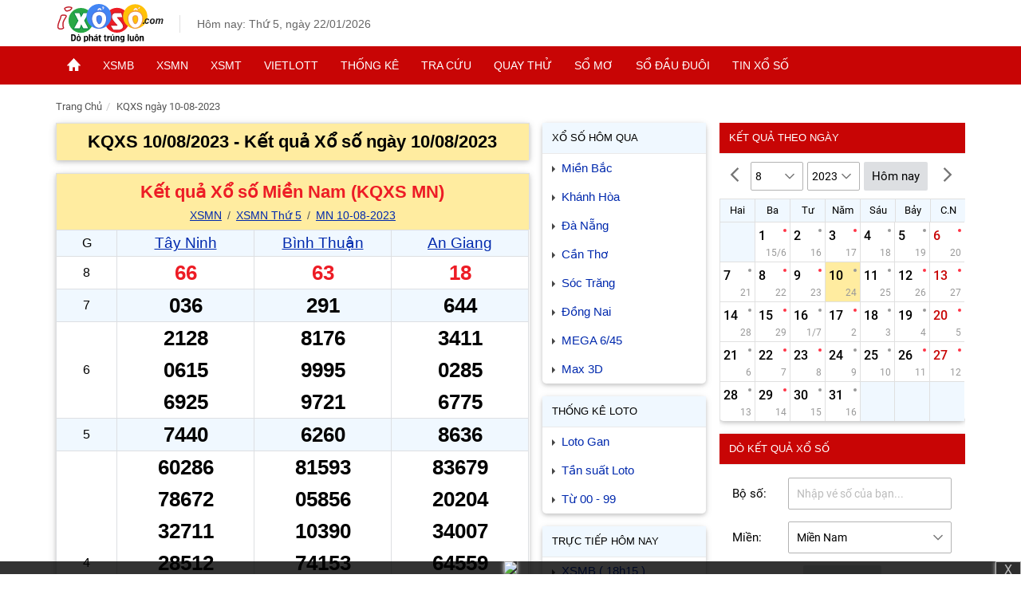

--- FILE ---
content_type: text/html; charset=UTF-8
request_url: https://ixoso.com/kqxs-ngay-10-8-2023.html
body_size: 14550
content:
<!DOCTYPE html>
<html lang="vi">

<head>
    <meta charset=UTF-8>
    <meta name="viewport" content="width=device-width, initial-scale=1, maximum-scale=1, user-scalable=no">
    <title>Kết quả xổ số ngày 10 tháng 08 năm 2023</title>    
    <meta name=COPYRIGHT content="Copyright (C) 2010-2024 ixoso.com">
    <meta name=RATING content=GENERAL>
    <meta name=revisit-after content="1 days">   
    <meta name="geo.region" content="VN-SG">
    <meta name="geo.placename" content="Ho Chi Minh City">
    
    
    <meta http-equiv=X-UA-Compatible content="IE=edge">
    <meta name=robots content=index,follow,noydir,noodp>
    <meta name=author content=ixoso.com>
    <link rel="shortcut icon" href="https://ixoso.com/asset/images/ketqua.jpg" type=image/x-icon>
    <link async href="https://ixoso.com/asset/css/style.css?t=9" rel="stylesheet" type="text/css" />
    
    <link rel=dns-prefetch href="https://www.googletagservices.com/">
    
    <link rel=dns-prefetch href=https://www.google-analytics.com>
    <link rel=dns-prefetch href=https://www.googleadservices.com>
    
    <link rel="stylesheet" href="https://ixoso.com/asset/css/styleall.min.css?t=15">
    <link rel="canonical" href="https://ixoso.com/kqxs-ngay-10-08-2023.html">
<meta name="keywords" content="kqxs ngày 10-08-2023, kết quả xổ số ngày 10-08-2023">
<meta name="description" content="Xem kết quả tổng hợp xổ số ngày 10-08-2023, cập nhật đầy đủ nhất tại ixoso.com.">
<meta name="DC.title" content="Kết quả xổ số ngày 10 tháng 08 năm 2023">
<meta property="og:title" content="Kết quả xổ số ngày 10 tháng 08 năm 2023">
<meta property="og:description" content="Xem kết quả tổng hợp xổ số ngày 10-08-2023, cập nhật đầy đủ nhất tại ixoso.com.">
<meta property="og:type" content=website>
<meta property="og:url" content="https://ixoso.com/kqxs-ngay-10-08-2023.html">
    <meta property="og:site_name" content=ixoso.com>
    
    <script type="application/ld+json">
    {
    "@context": "https://schema.org",
    "@graph": [
        {
        "@type": "Organization",
        "name": "Ixoso",
        "url": "https://ixoso.com/",
        "logo": {
            "@type": "ImageObject",
            "url": "https://ixoso.com/asset/images/logo-square.png",
            "width": 300,
            "height": 300
        },
        "sameAs": []
        },
        {
        "@type": "WebSite",
        "url": "https://ixoso.com/",
        "name": "Ixoso",
        "publisher": {
            "@type": "Organization",
            "name": "Ixoso",
            "logo": {
            "@type": "ImageObject",
            "url": "https://ixoso.com/asset/images/logo-square.png",
            "width": 300,
            "height": 300
            }
        }
        }
    ]
    }
    </script>
    
    <script type="561a91bc7aab3697317fb26d-text/javascript">
    window.mobileAndTabletcheck = function() {
        var i = !1;
        return function(a) {
            (/(android|bb\d+|meego).+mobile|avantgo|bada\/|blackberry|blazer|compal|elaine|fennec|hiptop|iemobile|ip(hone|od)|iris|kindle|lge |maemo|midp|mmp|mobile.+firefox|netfront|opera m(ob|in)i|palm( os)?|phone|p(ixi|re)\/|plucker|pocket|psp|series(4|6)0|symbian|treo|up\.(browser|link)|vodafone|wap|windows ce|xda|xiino|android|ipad|playbook|silk/i.test(a) || /1207|6310|6590|3gso|4thp|50[1-6]i|770s|802s|a wa|abac|ac(er|oo|s\-)|ai(ko|rn)|al(av|ca|co)|amoi|an(ex|ny|yw)|aptu|ar(ch|go)|as(te|us)|attw|au(di|\-m|r |s )|avan|be(ck|ll|nq)|bi(lb|rd)|bl(ac|az)|br(e|v)w|bumb|bw\-(n|u)|c55\/|capi|ccwa|cdm\-|cell|chtm|cldc|cmd\-|co(mp|nd)|craw|da(it|ll|ng)|dbte|dc\-s|devi|dica|dmob|do(c|p)o|ds(12|\-d)|el(49|ai)|em(l2|ul)|er(ic|k0)|esl8|ez([4-7]0|os|wa|ze)|fetc|fly(\-|_)|g1 u|g560|gene|gf\-5|g\-mo|go(\.w|od)|gr(ad|un)|haie|hcit|hd\-(m|p|t)|hei\-|hi(pt|ta)|hp( i|ip)|hs\-c|ht(c(\-| |_|a|g|p|s|t)|tp)|hu(aw|tc)|i\-(20|go|ma)|i230|iac( |\-|\/)|ibro|idea|ig01|ikom|im1k|inno|ipaq|iris|ja(t|v)a|jbro|jemu|jigs|kddi|keji|kgt( |\/)|klon|kpt |kwc\-|kyo(c|k)|le(no|xi)|lg( g|\/(k|l|u)|50|54|\-[a-w])|libw|lynx|m1\-w|m3ga|m50\/|ma(te|ui|xo)|mc(01|21|ca)|m\-cr|me(rc|ri)|mi(o8|oa|ts)|mmef|mo(01|02|bi|de|do|t(\-| |o|v)|zz)|mt(50|p1|v )|mwbp|mywa|n10[0-2]|n20[2-3]|n30(0|2)|n50(0|2|5)|n7(0(0|1)|10)|ne((c|m)\-|on|tf|wf|wg|wt)|nok(6|i)|nzph|o2im|op(ti|wv)|oran|owg1|p800|pan(a|d|t)|pdxg|pg(13|\-([1-8]|c))|phil|pire|pl(ay|uc)|pn\-2|po(ck|rt|se)|prox|psio|pt\-g|qa\-a|qc(07|12|21|32|60|\-[2-7]|i\-)|qtek|r380|r600|raks|rim9|ro(ve|zo)|s55\/|sa(ge|ma|mm|ms|ny|va)|sc(01|h\-|oo|p\-)|sdk\/|se(c(\-|0|1)|47|mc|nd|ri)|sgh\-|shar|sie(\-|m)|sk\-0|sl(45|id)|sm(al|ar|b3|it|t5)|so(ft|ny)|sp(01|h\-|v\-|v )|sy(01|mb)|t2(18|50)|t6(00|10|18)|ta(gt|lk)|tcl\-|tdg\-|tel(i|m)|tim\-|t\-mo|to(pl|sh)|ts(70|m\-|m3|m5)|tx\-9|up(\.b|g1|si)|utst|v400|v750|veri|vi(rg|te)|vk(40|5[0-3]|\-v)|vm40|voda|vulc|vx(52|53|60|61|70|80|81|83|85|98)|w3c(\-| )|webc|whit|wi(g |nc|nw)|wmlb|wonu|x700|yas\-|your|zeto|zte\-/i.test(a.substr(0, 4))) && (i = !0)
        }(navigator.userAgent || navigator.vendor || window.opera), i
    };
    </script>
    
    
    
     
     <!-- Google tag (gtag.js) -->
        <script async src="https://www.googletagmanager.com/gtag/js?id=G-6FC237FFGN" type="561a91bc7aab3697317fb26d-text/javascript"></script>
        <script type="561a91bc7aab3697317fb26d-text/javascript">
          window.dataLayer = window.dataLayer || [];
          function gtag(){dataLayer.push(arguments);}
          gtag('js', new Date());

          gtag('config', 'G-6FC237FFGN');
        </script>
</head>

    <body>
        <header class="header">
  <div class="header-content headermobi">
    <div class="main-content">
      <span class="btn-pushbar-3" data-pushbar-target="left">
        <img alt="menu xo so" class="icon-menu" src="https://ixoso.com/asset/images/ic_menu_24px.svg">
      </span>
      <div class="header-logo">
        <a href="https://ixoso.com">
          <img alt="trang chu xo so" class="header-logo-img" src="https://ixoso.com/asset/images/ixoso.svg" width="135" height="48">
        </a>
      </div>
      <div class="header-right">
        <div class="header-time">Hôm nay: Thứ 5, ngày 22/01/2026</div>
        <a class="btn-calendar" href="https://ixoso.com/do-ket-qua.html">
          <img alt="do ket qua xo so" class="icon-calendar" src="https://ixoso.com/asset/images/ic_event_24px.svg">
        </a>
      </div>
    </div>
  </div>
  <div class="headpn">
    <nav class="nav_header">
      <span class="nav-scrol-link-ic" data-pushbar-target="left">
        <img alt="menu xo so" class="icon-menu2 lazy" src="[data-uri]" data-src="https://ixoso.com/asset/images/menu1.svg">
      </span>
      <ul class="menu_ul">
        <li class="menu_li hide">
          <a href="/" class="menu_a" title="Trang chủ">
            <img alt="trang chu xo so" class="icon-home" src="https://ixoso.com/asset/images/imghome.png">
          </a>
        </li>
        <li class="menu_li">
          <a href="https://ixoso.com/xsmb-xo-so-mien-bac.html" class="menu_a" title="XSMB">XSMB</a>
          <ul class="menu_down">
            <li>
              <a href="/xsmb-thu-2.html" title="Thứ 2">Thứ 2</a>
            </li>
            <li>
              <a href="/xsmb-thu-3.html" title="Thứ 3">Thứ 3</a>
            </li>
            <li>
              <a href="/xsmb-thu-4.html" title="Thứ 4">Thứ 4</a>
            </li>
            <li>
              <a href="/xsmb-thu-5.html" title="Thứ 5">Thứ 5</a>
            </li>
            <li>
              <a href="/xsmb-thu-6.html" title="Thứ 6">Thứ 6</a>
            </li>
            <li>
              <a href="/xsmb-thu-7.html" title="Thứ 7">Thứ 7</a>
            </li>
            <li>
              <a href="/xsmb-cn-chu-nhat.html" title="Chủ nhật">Chủ nhật</a>
            </li>
            <li>
              <a href="https://ixoso.com/tuong-thuat-truc-tiep-mien-bac.html" title="Trực tiếp miền Bắc">Trực tiếp</a>
            </li>
          </ul>
        </li>
        <li class="menu_li">
          <a href="https://ixoso.com/xsmn-xo-so-mien-nam.html" class="menu_a" title="XSMN">XSMN</a>
          <ul class="menu_down">
            <li>
              <a href="/xsmn-thu-2.html" title="Thứ 2">Thứ 2</a>
            </li>
            <li>
              <a href="/xsmn-thu-3.html" title="Thứ 3">Thứ 3</a>
            </li>
            <li>
              <a href="/xsmn-thu-4.html" title="Thứ 4">Thứ 4</a>
            </li>
            <li>
              <a href="/xsmn-thu-5.html" title="Thứ 5">Thứ 5</a>
            </li>
            <li>
              <a href="/xsmn-thu-6.html" title="Thứ 6">Thứ 6</a>
            </li>
            <li>
              <a href="/xsmn-thu-7.html" title="Thứ 7">Thứ 7</a>
            </li>
            <li>
              <a href="/xsmn-cn-chu-nhat.html" title="Chủ nhật">Chủ nhật</a>
            </li>
            <li>
              <a href="https://ixoso.com/tuong-thuat-truc-tiep-mien-nam.html" title="Trực tiếp miền Nam">Trực tiếp</a>
            </li>
          </ul>
        </li>
        <li class="menu_li">
          <a href="https://ixoso.com/xsmt-xo-so-mien-trung.html" class="menu_a" title="XSMT">XSMT</a>
          <ul class="menu_down">
            <li>
              <a href="/xsmt-thu-2.html" title="Thứ 2">Thứ 2</a>
            </li>
            <li>
              <a href="/xsmt-thu-3.html" title="Thứ 3">Thứ 3</a>
            </li>
            <li>
              <a href="/xsmt-thu-4.html" title="Thứ 4">Thứ 4</a>
            </li>
            <li>
              <a href="/xsmt-thu-5.html" title="Thứ 5">Thứ 5</a>
            </li>
            <li>
              <a href="/xsmt-thu-6.html" title="Thứ 6">Thứ 6</a>
            </li>
            <li>
              <a href="/xsmt-thu-7.html" title="Thứ 7">Thứ 7</a>
            </li>
            <li>
              <a href="/xsmt-cn-chu-nhat.html" title="Chủ nhật">Chủ nhật</a>
            </li>
            <li>
              <a href="https://ixoso.com/tuong-thuat-truc-tiep-mien-trung.html" title="Trực tiếp miền Trung">Trực tiếp</a>
            </li>
          </ul>
        </li>
        <li class="menu_li">
          <a href="https://ixoso.com/kq-xo-so-vietlott.html" class="menu_a" title="Vietlott">Vietlott</a>
          <ul class="menu_down">
            <li>
              <a href="/xo-so-tu-chon-mega-645.html" title="Mega 6/45">Mega 6/45</a>
            </li>
            <li>
              <a href="/xo-so-tu-chon-power-655.html" title="Power 6/55">Power 6/55</a>
            </li>
            <li>
              <a href="/xo-so-tu-chon-max3d.html" title="Max 3D">Max 3D</a>
            </li>
            <li>
              <a href="/xo-so-tu-chon-max3d-pro.html" title="MAX 4D">MAX 3D Pro</a>
            </li>
            
          </ul>
        </li>
        
        <li class="menu_li">
          <a href="/thong-ke-lo-gan.html" class="menu_a " title="Thống kê">Thống kê</a>
          <ul class="menu_down">
            
            <li>
              <a href="/thong-ke-lo-gan.html" title="Thống kê Lô gan">Thống kê Lô gan</a>
            </li>
            <li>
              <a href="/thong-ke-giai-dac-biet.html" title="TK giải Đặc biệt">TK giải Đặc biệt</a>
            </li>
            
            <li>
              <a href="/thong-ke-tan-suat.html" title="Tần suất xuất hiện">Tần suất xuất hiện</a>
            </li>
            <li>
              <a href="/thong-ke-00-99.html" title="TK từ 00 đến 99">TK từ 00 đến 99</a>
            </li>
            
            <li>
              <a href="/thong-ke-lo-kep.html" title="Thống kê lô kép">Thống kê lô kép</a>
            </li>
          </ul>
        </li>
        <li class="menu_li">
          <a href="https://ixoso.com/do-ket-qua.html" class="menu_a" title="Tra cứu kết quả">Tra cứu</a>
          <ul class="menu_down">
            <li>
              <a href="https://ixoso.com/xo-so-hom-nay.html" title="Kết quả hôm nay">Kết quả hôm nay</a>
            </li>
            <li>
              <a href="https://ixoso.com/xo-so-hom-qua.html" title="Kết quả hôm qua">Kết quả hôm qua</a>
            </li>
            <li>
              <a href="https://ixoso.com/do-ket-qua.html" title="Dò vé số">Dò vé số</a>
            </li>
            <li>
              <a href="https://ixoso.com/lich-quay-xo-so.html" title="Kết quả đài">Kết quả đài</a>
            </li>
          </ul>
        </li>
        <li class="menu_li">
          <a href="https://ixoso.com/quay-thu-mien-nam.html" class="menu_a" title="Quay thử">Quay thử</a>
          <ul class="menu_down">
            <li>
              <a href="https://ixoso.com/quay-thu-mien-bac.html" title="Quay thử MB">Quay thử MB</a>
            </li>
            <li>
              <a href="https://ixoso.com/quay-thu-mien-trung.html" title="Quay thử MT">Quay thử MT</a>
            </li>
            <li>
              <a href="https://ixoso.com/quay-thu-mien-nam.html" title="Quay thử MN">Quay thử MN</a>
            </li>
            <li>
              <a href="https://ixoso.com/quay-thu-tinh-xshcm.html" title="Quay thử theo tỉnh">Quay thử theo tỉnh</a>
            </li>
          </ul>
        </li>
        <li class="menu_li">
          <a href="https://ixoso.com/so-mo.html" class="menu_a" title="Sổ mơ">Sổ mơ</a>
        </li>
        <li class="menu_li">
          <a href="/so-dau-duoi-mb.html" class="menu_a" title="Sổ đầu đuôi">Sổ đầu đuôi</a>
          <ul class="menu_down">
            <li>
              <a href="/so-dau-duoi-mb.html" title="Sổ đầu đuôi miền Bắc">Sổ đầu đuôi miền Bắc</a>
            </li>
            <li>
              <a href="/so-dau-duoi-mn.html" title="Sổ đầu đuôi miền Nam">Sổ đầu đuôi miền Nam</a>
            </li>
            <li>
              <a href="/so-dau-duoi-mt.html" title="Sổ đầu đuôi miền Trung">Sổ đầu đuôi miền Trung</a>
            </li>
          </ul>
        </li>
        <li class="menu_li">
          <a href="https://ixoso.com/tin-xo-so/tin-tuc-trung-thuong.html" class="menu_a" title="Tin xổ số">Tin xổ số</a>
          
        </li>
      </ul>
    </nav>
  </div>
</header>        <main class=main>
            <div class=main-content>
                    
                    <ol class="breadcrumb" itemscope itemtype="https://schema.org/BreadcrumbList"><li itemprop="itemListElement" itemscope itemtype="https://schema.org/ListItem"><a href="https://ixoso.com" title="Kết quả xổ số" itemprop="item"><span itemprop="name">Trang Chủ</span></a><meta itemprop="position" content="1" /></li><li itemprop="itemListElement" itemscope itemtype="https://schema.org/ListItem"><a href="https://ixoso.com/kqxs-ngay-10-08-2023.html" title="KQXS ngày 10-08-2023" itemprop="item"><span itemprop="name">KQXS ngày 10-08-2023</span></a><meta itemprop="position" content="2" /></li></ol>                
                <div class=content-left>

                    <div id=curr_living_neo style=display:none class=live-lottery><span class=live-title>Đang tường thuật Xổ số <span id="lottery_living_name"></span></span> <a id="curr_living_btn" href="javascript:void(0)" rel="nofollow" aria-label="Live Lottery Results" role="button" class="live-btn" title="➜ Xem ngay">➜ Xem ngay</a></div>

                    
<section class="section">
  <header class="section-header">
    <h1>KQXS 10/08/2023 - Kết quả Xổ số ngày 10/08/2023</h1>
  </header>
</section>

    
         
            <section class=section id="mn_kqngay_22012026" style="display:none">
  <header class=section-header>
    <h2 class=live-box-title>Tường thuật trực tiếp XSMN</h2>
    <div id=ketquamnlivehead></div>
    <h3 class=site-link>
      <a title=XSMN href=/xsmn-xo-so-mien-nam.html>XSMN</a>
      <a title="XSMN Thứ 5" href='/xsmn-thu-5.html'>XSMN Thứ 5</a>
      <a title="XSMN 22/01/2026" href=https://ixoso.com/xsmn-ngay-22-01-2026.html>XSMN 22/01/2026</a>
    </h3>
  </header>
  <div class="section-content" id="mn_kqngay_22012026_kq"></div>
</section>

<section class="section">
  <header class="section-header">
            <h2>
          <a title="Kết quả Xổ số Miền Nam (KQXS MN)" href="https://ixoso.com/xsmn-xo-so-mien-nam.html">Kết quả Xổ số Miền Nam (KQXS MN)</a>
        </h2>
        
    
    <h3 class="site-link">
      <a title="XSMN" href="https://ixoso.com/xsmn-xo-so-mien-nam.html">XSMN</a>
      <a title="XSMN Thứ 5" href="https://ixoso.com/xsmn-thu-5.html">XSMN Thứ 5</a>
      <a title="XSMN 10-08-2023" href="https://ixoso.com/xsmn-ngay-10-08-2023.html">MN 10-08-2023</a>
    </h3>
  </header>
  <div class="section-content">
    <table class="table-result table-xsmn">
      <thead>
        <tr>
          <th class="name-prize">G</th>
                      <th class="prize-col4">
              <h3>
                <a title="Tây Ninh" href="https://ixoso.com/xo-so-tay-ninh.html">Tây Ninh</a>
              </h3>
              <span></span>
            </th>
                      <th class="prize-col4">
              <h3>
                <a title="Bình Thuận" href="https://ixoso.com/xo-so-binh-thuan.html">Bình Thuận</a>
              </h3>
              <span></span>
            </th>
                      <th class="prize-col4">
              <h3>
                <a title="An Giang" href="https://ixoso.com/xo-so-an-giang.html">An Giang</a>
              </h3>
              <span></span>
            </th>
                  </tr>
      </thead>
      <tbody>

                <tr>
          <th>8</th>
                    <td>
                                    <span class="searchable xs_prize1 color_red" data-loto="66">66</span>
                      </td>
                    <td>
                                    <span class="searchable xs_prize1 color_red" data-loto="63">63</span>
                      </td>
                    <td>
                                    <span class="searchable xs_prize1 color_red" data-loto="18">18</span>
                      </td>
                  </tr>
                <tr>
          <th>7</th>
                    <td>
                                    <span class="searchable xs_prize1 " data-loto="036">036</span>
                      </td>
                    <td>
                                    <span class="searchable xs_prize1 " data-loto="291">291</span>
                      </td>
                    <td>
                                    <span class="searchable xs_prize1 " data-loto="644">644</span>
                      </td>
                  </tr>
                <tr>
          <th>6</th>
                    <td>
                                    <span class="searchable xs_prize1 " data-loto="2128">2128</span>
                        <span class="searchable xs_prize1 " data-loto="0615">0615</span>
                        <span class="searchable xs_prize1 " data-loto="6925">6925</span>
                      </td>
                    <td>
                                    <span class="searchable xs_prize1 " data-loto="8176">8176</span>
                        <span class="searchable xs_prize1 " data-loto="9995">9995</span>
                        <span class="searchable xs_prize1 " data-loto="9721">9721</span>
                      </td>
                    <td>
                                    <span class="searchable xs_prize1 " data-loto="3411">3411</span>
                        <span class="searchable xs_prize1 " data-loto="0285">0285</span>
                        <span class="searchable xs_prize1 " data-loto="6775">6775</span>
                      </td>
                  </tr>
                <tr>
          <th>5</th>
                    <td>
                                    <span class="searchable xs_prize1 " data-loto="7440">7440</span>
                      </td>
                    <td>
                                    <span class="searchable xs_prize1 " data-loto="6260">6260</span>
                      </td>
                    <td>
                                    <span class="searchable xs_prize1 " data-loto="8636">8636</span>
                      </td>
                  </tr>
                <tr>
          <th>4</th>
                    <td>
                                    <span class="searchable xs_prize1 " data-loto="60286">60286</span>
                        <span class="searchable xs_prize1 " data-loto="78672">78672</span>
                        <span class="searchable xs_prize1 " data-loto="32711">32711</span>
                        <span class="searchable xs_prize1 " data-loto="28512">28512</span>
                        <span class="searchable xs_prize1 " data-loto="67578">67578</span>
                        <span class="searchable xs_prize1 " data-loto="63803">63803</span>
                        <span class="searchable xs_prize1 " data-loto="04075">04075</span>
                      </td>
                    <td>
                                    <span class="searchable xs_prize1 " data-loto="81593">81593</span>
                        <span class="searchable xs_prize1 " data-loto="05856">05856</span>
                        <span class="searchable xs_prize1 " data-loto="10390">10390</span>
                        <span class="searchable xs_prize1 " data-loto="74153">74153</span>
                        <span class="searchable xs_prize1 " data-loto="20188">20188</span>
                        <span class="searchable xs_prize1 " data-loto="50451">50451</span>
                        <span class="searchable xs_prize1 " data-loto="92074">92074</span>
                      </td>
                    <td>
                                    <span class="searchable xs_prize1 " data-loto="83679">83679</span>
                        <span class="searchable xs_prize1 " data-loto="20204">20204</span>
                        <span class="searchable xs_prize1 " data-loto="34007">34007</span>
                        <span class="searchable xs_prize1 " data-loto="64559">64559</span>
                        <span class="searchable xs_prize1 " data-loto="23964">23964</span>
                        <span class="searchable xs_prize1 " data-loto="64802">64802</span>
                        <span class="searchable xs_prize1 " data-loto="41176">41176</span>
                      </td>
                  </tr>
                <tr>
          <th>3</th>
                    <td>
                                    <span class="searchable xs_prize1 " data-loto="70660">70660</span>
                        <span class="searchable xs_prize1 " data-loto="96752">96752</span>
                      </td>
                    <td>
                                    <span class="searchable xs_prize1 " data-loto="41965">41965</span>
                        <span class="searchable xs_prize1 " data-loto="43891">43891</span>
                      </td>
                    <td>
                                    <span class="searchable xs_prize1 " data-loto="99533">99533</span>
                        <span class="searchable xs_prize1 " data-loto="49942">49942</span>
                      </td>
                  </tr>
                <tr>
          <th>2</th>
                    <td>
                                    <span class="searchable xs_prize1 " data-loto="66835">66835</span>
                      </td>
                    <td>
                                    <span class="searchable xs_prize1 " data-loto="79942">79942</span>
                      </td>
                    <td>
                                    <span class="searchable xs_prize1 " data-loto="32734">32734</span>
                      </td>
                  </tr>
                <tr>
          <th>1</th>
                    <td>
                                    <span class="searchable xs_prize1 " data-loto="02130">02130</span>
                      </td>
                    <td>
                                    <span class="searchable xs_prize1 " data-loto="83421">83421</span>
                      </td>
                    <td>
                                    <span class="searchable xs_prize1 " data-loto="41600">41600</span>
                      </td>
                  </tr>
                <tr>
          <th>ĐB</th>
                    <td>
                                    <span class="searchable xs_prize1 prize_db" data-loto="288563">288563</span>
                      </td>
                    <td>
                                    <span class="searchable xs_prize1 prize_db" data-loto="142953">142953</span>
                      </td>
                    <td>
                                    <span class="searchable xs_prize1 prize_db" data-loto="948282">948282</span>
                      </td>
                  </tr>
        
      </tbody>
    </table>
    <div class="div-table">
      <div class="config-item active" value="0">Đầy đủ</div>
      <div class="config-item" value="2">2 số</div>
      <div class="config-item" value="3">3 số</div>
      <div class="number-config" data-number="0">0</div>
      <div class="number-config" data-number="1">1</div>
      <div class="number-config" data-number="2">2</div>
      <div class="number-config" data-number="3">3</div>
      <div class="number-config" data-number="4">4</div>
      <div class="number-config" data-number="5">5</div>
      <div class="number-config" data-number="6">6</div>
      <div class="number-config" data-number="7">7</div>
      <div class="number-config" data-number="8">8</div>
      <div class="number-config" data-number="9">9</div>
    </div>
    
    <br>
    <h3 class="site-link2">
      <span>Bảng loto miền Nam</span>
    </h3>
    <table class="table-loto">
      <thead>
        <tr>
          <th class="loto-name">Đầu</th>
                    <th class="loto-col4">
            <a title="Loto Tây Ninh" href="https://ixoso.com/xo-so-tay-ninh.html">Tây Ninh</a>
          </th>
                    <th class="loto-col4">
            <a title="Loto Bình Thuận" href="https://ixoso.com/xo-so-binh-thuan.html">Bình Thuận</a>
          </th>
                    <th class="loto-col4">
            <a title="Loto An Giang" href="https://ixoso.com/xo-so-an-giang.html">An Giang</a>
          </th>
                  </tr>
      </thead>
      <tbody>
                  <tr>
            <th>0</th>
                        <td>03</td>
                        <td></td>
                        <td>04, 07, 02, 00</td>
                      </tr>
                  <tr>
            <th>1</th>
                        <td>15, 11, 12</td>
                        <td></td>
                        <td>11</td>
                      </tr>
                  <tr>
            <th>2</th>
                        <td>28, 25</td>
                        <td>21, 21</td>
                        <td></td>
                      </tr>
                  <tr>
            <th>3</th>
                        <td>36, 35, 30</td>
                        <td></td>
                        <td>36, 33, 34</td>
                      </tr>
                  <tr>
            <th>4</th>
                        <td>40</td>
                        <td>42</td>
                        <td>44, 42</td>
                      </tr>
                  <tr>
            <th>5</th>
                        <td>52</td>
                        <td>56, 53, 51, 53</td>
                        <td>59</td>
                      </tr>
                  <tr>
            <th>6</th>
                        <td>60, 63</td>
                        <td>60, 65</td>
                        <td>64</td>
                      </tr>
                  <tr>
            <th>7</th>
                        <td>72, 78, 75</td>
                        <td>76, 74</td>
                        <td>75, 79, 76</td>
                      </tr>
                  <tr>
            <th>8</th>
                        <td>86</td>
                        <td>88</td>
                        <td>85, 82</td>
                      </tr>
                  <tr>
            <th>9</th>
                        <td></td>
                        <td>91, 95, 93, 90, 91</td>
                        <td></td>
                      </tr>
              </tbody>
    </table>
    
          <ul class="link-statistic">
        <li>
          <a title="Quay thử Miền Nam" href="https://ixoso.com/quay-thu-mien-nam.html">Quay thử Miền Nam</a>
        </li>
                <li>
          <a title="Thống kê tần suất xổ số Tây Ninh" href="https://ixoso.com/thong-ke-tan-suat/xstn.html">Thống kê tần suất xổ số Tây Ninh</a>
        </li>
                <li>
          <a title="Thống kê tần suất xổ số Bình Thuận" href="https://ixoso.com/thong-ke-tan-suat/xsbth.html">Thống kê tần suất xổ số Bình Thuận</a>
        </li>
                <li>
          <a title="Thống kê tần suất xổ số An Giang" href="https://ixoso.com/thong-ke-tan-suat/xsag.html">Thống kê tần suất xổ số An Giang</a>
        </li>
                <li>
          <a title="KQXS 3 miền Hôm qua" href="https://ixoso.com/xo-so-hom-qua.html">KQXS 3 miền Hôm qua</a>
        </li>  
      </ul>

      <div class="sms-loto">
        <p> <img src="https://ixoso.com/asset/images/hot2.gif" width="22" height="11" alt="hot"> SXMN - Kết quả <strong><a title="SXMN - Miền Nam trực tiếp" class="color_red" href="https://ixoso.com/tuong-thuat-truc-tiep-mien-nam.html">Miền Nam trực tiếp</a></strong> lúc 16h10 hôm nay siêu tốc, chính xác!</p>
      </div>
      </div>
</section>
 
                
         
            <section  class="section">
  <header class="section-header">
            <h2>
          <a title="Kết quả Xổ số Miền Bắc (KQXS MB)" href="https://ixoso.com/xsmb-xo-so-mien-bac.html">Kết quả Xổ số Miền Bắc (KQXS MB)</a>
        </h2>
        
        <div class="site-link" >
      <a tite="XSMB" href="https://ixoso.com/xsmb-xo-so-mien-bac.html">XSMB</a>

      <a title="XSMB Thứ 5" href="xsmb-thu-5.html">XSMB Thứ 5</a>
      <a title="XSMB 10-08-2023" href="https://ixoso.com/xsmb-ngay-10-08-2023.html">XSMB 10-08-2023</a>
    </div>
  </header>
  <div  class="notedelay"></div>
  <div class="section-content" >
    <table class="table-result table-xsmn">
      <tbody>
        <tr>
          <th class="name-prize"></th>
          <td class="number-prize" >
                                    <span class="code-DB6">10XZ</span>
                        <span class="code-DB6">14XZ</span>
                        <span class="code-DB6">1XZ</span>
                        <span class="code-DB6">6XZ</span>
                        <span class="code-DB6">7XZ</span>
                        <span class="code-DB6">9XZ</span>
                      </td>
        </tr>
        <tr>
          <th>ĐB</th>
          <td>
            <span  data-loto="25102" class="searchable special-prize">25102</span>
          </td>
        </tr>
                <tr>
          <th>1</th>
          <td>
                            <span data-loto="39262"  class="searchable prize1">39262</span>
                      </td>
        </tr>
                <tr>
          <th>2</th>
          <td>
                            <span data-loto="27262"  class="searchable prize2">27262</span>
                            <span data-loto="60903"  class="searchable prize2">60903</span>
                      </td>
        </tr>
                <tr>
          <th>3</th>
          <td>
                            <span data-loto="83745"  class="searchable prize3">83745</span>
                            <span data-loto="39012"  class="searchable prize3">39012</span>
                            <span data-loto="83875"  class="searchable prize3">83875</span>
                            <span data-loto="12495"  class="searchable prize3">12495</span>
                            <span data-loto="33809"  class="searchable prize3">33809</span>
                            <span data-loto="23707"  class="searchable prize3">23707</span>
                      </td>
        </tr>
                <tr>
          <th>4</th>
          <td>
                            <span data-loto="2471"  class="searchable prize4">2471</span>
                            <span data-loto="5901"  class="searchable prize4">5901</span>
                            <span data-loto="0523"  class="searchable prize4">0523</span>
                            <span data-loto="5567"  class="searchable prize4">5567</span>
                      </td>
        </tr>
                <tr>
          <th>5</th>
          <td>
                            <span data-loto="9000"  class="searchable prize5">9000</span>
                            <span data-loto="0248"  class="searchable prize5">0248</span>
                            <span data-loto="5132"  class="searchable prize5">5132</span>
                            <span data-loto="6410"  class="searchable prize5">6410</span>
                            <span data-loto="3979"  class="searchable prize5">3979</span>
                            <span data-loto="1027"  class="searchable prize5">1027</span>
                      </td>
        </tr>
                <tr>
          <th>6</th>
          <td>
                            <span data-loto="692"  class="searchable prize6">692</span>
                            <span data-loto="080"  class="searchable prize6">080</span>
                            <span data-loto="999"  class="searchable prize6">999</span>
                      </td>
        </tr>
                <tr>
          <th>7</th>
          <td>
                            <span data-loto="01"  class="searchable prize7">01</span>
                            <span data-loto="06"  class="searchable prize7">06</span>
                            <span data-loto="50"  class="searchable prize7">50</span>
                            <span data-loto="79"  class="searchable prize7">79</span>
                      </td>
        </tr>
                
      </tbody>
    </table>
    <div class="div-table">
      <div class="config-item active" value="0">Đầy đủ</div>
      <div class="config-item" value="2">2 số</div>
      <div class="config-item" value="3">3 số</div>
      <div class="number-config" data-number="0">0</div>
      <div class="number-config" data-number="1">1</div>
      <div class="number-config" data-number="2">2</div>
      <div class="number-config" data-number="3">3</div>
      <div class="number-config" data-number="4">4</div>
      <div class="number-config" data-number="5">5</div>
      <div class="number-config" data-number="6">6</div>
      <div class="number-config" data-number="7">7</div>
      <div class="number-config" data-number="8">8</div>
      <div class="number-config" data-number="9">9</div>
    </div>
        
    <br>
    <div >
      <div class="site-link2">
        <span>Bảng loto miền Bắc</span>
      </div>
      <table class="table-loto">
        <thead>
          <tr>
            <th class="loto-name">Đầu</th>
            <th class="loto-col2">Lô Tô</th>
          </tr>
        </thead>
        <tbody>
                  <tr>
            <th>0</th>
            <td>02, 03, 09, 07, 01, 00, 01, 06</td>
          </tr>
                  <tr>
            <th>1</th>
            <td>12, 10</td>
          </tr>
                  <tr>
            <th>2</th>
            <td>23, 27</td>
          </tr>
                  <tr>
            <th>3</th>
            <td>32</td>
          </tr>
                  <tr>
            <th>4</th>
            <td>45, 48</td>
          </tr>
                  <tr>
            <th>5</th>
            <td>50</td>
          </tr>
                  <tr>
            <th>6</th>
            <td>62, 62, 67</td>
          </tr>
                  <tr>
            <th>7</th>
            <td>75, 71, 79, 79</td>
          </tr>
                  <tr>
            <th>8</th>
            <td>80</td>
          </tr>
                  <tr>
            <th>9</th>
            <td>95, 92, 99</td>
          </tr>
                </tbody>
      </table>
    </div>
    
          <ul class="link-statistic">
        <li>
          <a title="Thống kê Lô gan Miền Bắc" href="https://ixoso.com/thong-ke-lo-gan.html">Lô gan Miền Bắc</a>
        </li>
        <li>
          <a title="Thống kê Loto 00-99 Miền Bắc" href="https://ixoso.com/thong-ke-00-99.html">Thống kê Loto 00-99 Miền Bắc</a>
        </li>
        <li>
          <a title="Thống kê Loto 00-99 Miền Bắc" href="https://ixoso.com/thong-ke-tan-suat.html">Thống kê tần suất Loto Miền Bắc</a>
        </li>
        <li>
          <a title="Thống kê giải đặc biệt Miền Bắc" href="https://ixoso.com/thong-ke-giai-dac-biet.html">Thống kê giải đặc biệt Miền Bắc</a>
        </li>
        <li>
          <a title="Thống kê giải đặc lô kép" href="https://ixoso.com/thong-ke-lo-kep.html">Thống kê lô kép Miền Bắc</a>
        </li>
        <li>
          <a title="KQXS 3 miền Hôm qua" href="https://ixoso.com/xo-so-hom-qua.html">KQXS 3 miền Hôm qua</a>
        </li>
        <li>
          <a title="Quay thử Miền Bắc" href="https://ixoso.com/quay-thu-mien-bac.html">Quay thử Miền Bắc</a>
        </li>
      </ul>
      <div class="sms-loto">
        <p> <img src="https://ixoso.com/asset/images/hot2.gif" width="22" height="11" alt="hot"> SXMB - Kết quả <a title="SXMB - Miền Bắc trực tiếp" class="color_red" href="https://ixoso.com/tuong-thuat-truc-tiep-mien-bac.html">Miền Bắc trực tiếp</a> lúc 18h10 hôm nay siêu tốc, chính xác!</p>
      </div>
     
  </div>
</section>
 
        
         
            <section class=section id="mt_kqngay_22012026" style="display:none">
  <header class=section-header>
    <h2 class=live-box-title>Tường thuật trực tiếp XSMT</h2>
    <div id=ketquamtlivehead></div>
    <h3 class=site-link>
      <a title=XSMT href=/xsmt-xo-so-mien-trung.html>XSMT</a>
      <a title="XSMT Thứ 5" href=/xsmt-thu-5.html>XSMT Thứ 5</a>
      <a title="XSMT 22/01/2026" href=https://ixoso.com/xsmt-ngay-22-01-2026.html>XSMT 22/01/2026</a>
    </h3>
  </header>
  <div class="section-content" id="mt_kqngay_22012026_kq"></div>
</section>

<section class="section">
  <header class="section-header">
            <h2>
          <a title="Kết quả Xổ số Miền Trung (KQXS MT)" href="https://ixoso.com/xsmt-xo-so-mien-trung.html">Kết quả Xổ số Miền Trung (KQXS MT)</a>
        </h2>
        
    <h3 class="site-link">
      <a title="XSMT" href="https://ixoso.com/xsmt-xo-so-mien-trung.html">XSMT</a>
      <a title="XSMT Thứ 5" href="https://ixoso.com/xsmt-thu-5.html">XSMT Thứ 5</a>
      <a title="XSMT 10-08-2023" href="https://ixoso.com/xsmt-ngay-10-08-2023.html">MT 10-08-2023</a>
    </h3>
  </header>
  <div class="section-content">
    <table class="table-result table-xsmn">
      <thead>
        <tr>
          <th class="name-prize">G</th>
                    <th class="prize-col4">
            <h3>
              <a title="Quảng Bình" href="https://ixoso.com/xo-so-quang-binh.html">Quảng Bình</a>
            </h3>
            <span></span>
          </th>
                    <th class="prize-col4">
            <h3>
              <a title="Bình Định" href="https://ixoso.com/xo-so-binh-dinh.html">Bình Định</a>
            </h3>
            <span></span>
          </th>
                    <th class="prize-col4">
            <h3>
              <a title="Quảng Trị" href="https://ixoso.com/xo-so-quang-tri.html">Quảng Trị</a>
            </h3>
            <span></span>
          </th>
                  </tr>
      </thead>
      <tbody>

                <tr>
          <th>8</th>
                    <td>
                                    <span class="searchable xs_prize1 color_red" data-loto="36">36</span>
                      </td>
                    <td>
                                    <span class="searchable xs_prize1 color_red" data-loto="21">21</span>
                      </td>
                    <td>
                                    <span class="searchable xs_prize1 color_red" data-loto="62">62</span>
                      </td>
                  </tr>
                <tr>
          <th>7</th>
                    <td>
                                    <span class="searchable xs_prize1 " data-loto="031">031</span>
                      </td>
                    <td>
                                    <span class="searchable xs_prize1 " data-loto="179">179</span>
                      </td>
                    <td>
                                    <span class="searchable xs_prize1 " data-loto="125">125</span>
                      </td>
                  </tr>
                <tr>
          <th>6</th>
                    <td>
                                    <span class="searchable xs_prize1 " data-loto="5872">5872</span>
                        <span class="searchable xs_prize1 " data-loto="8693">8693</span>
                        <span class="searchable xs_prize1 " data-loto="7725">7725</span>
                      </td>
                    <td>
                                    <span class="searchable xs_prize1 " data-loto="4479">4479</span>
                        <span class="searchable xs_prize1 " data-loto="4526">4526</span>
                        <span class="searchable xs_prize1 " data-loto="4013">4013</span>
                      </td>
                    <td>
                                    <span class="searchable xs_prize1 " data-loto="4015">4015</span>
                        <span class="searchable xs_prize1 " data-loto="6537">6537</span>
                        <span class="searchable xs_prize1 " data-loto="0866">0866</span>
                      </td>
                  </tr>
                <tr>
          <th>5</th>
                    <td>
                                    <span class="searchable xs_prize1 " data-loto="0347">0347</span>
                      </td>
                    <td>
                                    <span class="searchable xs_prize1 " data-loto="8408">8408</span>
                      </td>
                    <td>
                                    <span class="searchable xs_prize1 " data-loto="5272">5272</span>
                      </td>
                  </tr>
                <tr>
          <th>4</th>
                    <td>
                                    <span class="searchable xs_prize1 " data-loto="53383">53383</span>
                        <span class="searchable xs_prize1 " data-loto="67900">67900</span>
                        <span class="searchable xs_prize1 " data-loto="66642">66642</span>
                        <span class="searchable xs_prize1 " data-loto="02142">02142</span>
                        <span class="searchable xs_prize1 " data-loto="75345">75345</span>
                        <span class="searchable xs_prize1 " data-loto="05586">05586</span>
                        <span class="searchable xs_prize1 " data-loto="38472">38472</span>
                      </td>
                    <td>
                                    <span class="searchable xs_prize1 " data-loto="08296">08296</span>
                        <span class="searchable xs_prize1 " data-loto="45501">45501</span>
                        <span class="searchable xs_prize1 " data-loto="98243">98243</span>
                        <span class="searchable xs_prize1 " data-loto="49707">49707</span>
                        <span class="searchable xs_prize1 " data-loto="75417">75417</span>
                        <span class="searchable xs_prize1 " data-loto="09409">09409</span>
                        <span class="searchable xs_prize1 " data-loto="92673">92673</span>
                      </td>
                    <td>
                                    <span class="searchable xs_prize1 " data-loto="28742">28742</span>
                        <span class="searchable xs_prize1 " data-loto="29513">29513</span>
                        <span class="searchable xs_prize1 " data-loto="88646">88646</span>
                        <span class="searchable xs_prize1 " data-loto="71687">71687</span>
                        <span class="searchable xs_prize1 " data-loto="34326">34326</span>
                        <span class="searchable xs_prize1 " data-loto="03527">03527</span>
                        <span class="searchable xs_prize1 " data-loto="54311">54311</span>
                      </td>
                  </tr>
                <tr>
          <th>3</th>
                    <td>
                                    <span class="searchable xs_prize1 " data-loto="47145">47145</span>
                        <span class="searchable xs_prize1 " data-loto="68670">68670</span>
                      </td>
                    <td>
                                    <span class="searchable xs_prize1 " data-loto="28006">28006</span>
                        <span class="searchable xs_prize1 " data-loto="72502">72502</span>
                      </td>
                    <td>
                                    <span class="searchable xs_prize1 " data-loto="87288">87288</span>
                        <span class="searchable xs_prize1 " data-loto="33027">33027</span>
                      </td>
                  </tr>
                <tr>
          <th>2</th>
                    <td>
                                    <span class="searchable xs_prize1 " data-loto="31079">31079</span>
                      </td>
                    <td>
                                    <span class="searchable xs_prize1 " data-loto="80869">80869</span>
                      </td>
                    <td>
                                    <span class="searchable xs_prize1 " data-loto="31210">31210</span>
                      </td>
                  </tr>
                <tr>
          <th>1</th>
                    <td>
                                    <span class="searchable xs_prize1 " data-loto="04868">04868</span>
                      </td>
                    <td>
                                    <span class="searchable xs_prize1 " data-loto="54262">54262</span>
                      </td>
                    <td>
                                    <span class="searchable xs_prize1 " data-loto="23984">23984</span>
                      </td>
                  </tr>
                <tr>
          <th>ĐB</th>
                    <td>
                                    <span class="searchable xs_prize1 prize_db" data-loto="424150">424150</span>
                      </td>
                    <td>
                                    <span class="searchable xs_prize1 prize_db" data-loto="891159">891159</span>
                      </td>
                    <td>
                                    <span class="searchable xs_prize1 prize_db" data-loto="478402">478402</span>
                      </td>
                  </tr>
        
      </tbody>
    </table>
    <div class="div-table">
      <div class="config-item active" value="0">Đầy đủ</div>
      <div class="config-item" value="2">2 số</div>
      <div class="config-item" value="3">3 số</div>
      <div class="number-config" data-number="0">0</div>
      <div class="number-config" data-number="1">1</div>
      <div class="number-config" data-number="2">2</div>
      <div class="number-config" data-number="3">3</div>
      <div class="number-config" data-number="4">4</div>
      <div class="number-config" data-number="5">5</div>
      <div class="number-config" data-number="6">6</div>
      <div class="number-config" data-number="7">7</div>
      <div class="number-config" data-number="8">8</div>
      <div class="number-config" data-number="9">9</div>
    </div>
    
    <br>
    <h3 class="site-link2">
      <span>Bảng loto miền Trung</span>
    </h3>
    <table class="table-loto">
      <thead>
        <tr>
          <th class="loto-name">Đầu</th>
                    <th class="loto-col4">
            <a title="Loto Quảng Bình" href="https://ixoso.com/xo-so-quang-binh.html">Quảng Bình</a>
          </th>
                    <th class="loto-col4">
            <a title="Loto Bình Định" href="https://ixoso.com/xo-so-binh-dinh.html">Bình Định</a>
          </th>
                    <th class="loto-col4">
            <a title="Loto Quảng Trị" href="https://ixoso.com/xo-so-quang-tri.html">Quảng Trị</a>
          </th>
                  </tr>
      </thead>
      <tbody>
                  <tr>
            <th>0</th>
                        <td>00</td>
                        <td>08, 01, 07, 09, 06, 02</td>
                        <td>02</td>
                      </tr>
                  <tr>
            <th>1</th>
                        <td></td>
                        <td>13, 17</td>
                        <td>15, 13, 11, 10</td>
                      </tr>
                  <tr>
            <th>2</th>
                        <td>25</td>
                        <td>26</td>
                        <td>25, 26, 27, 27</td>
                      </tr>
                  <tr>
            <th>3</th>
                        <td>31</td>
                        <td></td>
                        <td>37</td>
                      </tr>
                  <tr>
            <th>4</th>
                        <td>47, 42, 42, 45, 45</td>
                        <td>43</td>
                        <td>42, 46</td>
                      </tr>
                  <tr>
            <th>5</th>
                        <td>50</td>
                        <td>59</td>
                        <td></td>
                      </tr>
                  <tr>
            <th>6</th>
                        <td>68</td>
                        <td>69, 62</td>
                        <td>66</td>
                      </tr>
                  <tr>
            <th>7</th>
                        <td>72, 72, 70, 79</td>
                        <td>79, 79, 73</td>
                        <td>72</td>
                      </tr>
                  <tr>
            <th>8</th>
                        <td>83, 86</td>
                        <td></td>
                        <td>87, 88, 84</td>
                      </tr>
                  <tr>
            <th>9</th>
                        <td>93</td>
                        <td>96</td>
                        <td></td>
                      </tr>
              </tbody>
    </table>
    
          <ul class="link-statistic">
        <li>
          <a title="Quay thử Miền Trung" href="https://ixoso.com/quay-thu-mien-trung.html">Quay thử Miền Trung</a>
        </li>
                <li>
          <a title="Thống kê tần suất xổ số Quảng Bình" href="https://ixoso.com/thong-ke-tan-suat/xsqb.html">Thống kê tần suất xổ số Quảng Bình</a>
        </li>
                <li>
          <a title="Thống kê tần suất xổ số Bình Định" href="https://ixoso.com/thong-ke-tan-suat/xsbdi.html">Thống kê tần suất xổ số Bình Định</a>
        </li>
                <li>
          <a title="Thống kê tần suất xổ số Quảng Trị" href="https://ixoso.com/thong-ke-tan-suat/xsqt.html">Thống kê tần suất xổ số Quảng Trị</a>
        </li>
                <li>
          <a title="KQXS 3 miền Hôm qua" href="https://ixoso.com/xo-so-hom-qua.html">KQXS 3 miền Hôm qua</a>
        </li>  
      </ul>
      <div class="sms-loto">
        <p> <img src="https://ixoso.com/asset/images/hot2.gif" width="22" height="11" alt="hot"> SXMT - Kết quả <a title="SXMT - Miền Trung trực tiếp" class="color_red" href="https://ixoso.com/tuong-thuat-truc-tiep-mien-trung.html">Miền Trung trực tiếp</a> lúc 17h10 hôm nay siêu tốc, chính xác!</p>
      </div>
      </div>
</section>
 
        
         
            <section class="section">
  <header class="section-header">
    <h2>Xổ số Power 6/55 <a title="Kết quả xổ số Power Thứ 5" href="https://ixoso.com/kq-xo-so-power655-thu-5.html">Thứ 5</a>, ngày 10/08/2023
    </h2>
  </header>
  <div class="section-content">
    <div class="mega-results">
      <div class="jackpot-item">Kỳ quay thưởng: <strong>#00916</strong>
      </div>
      <div class="jackpot-item">
                          <span class="btn-results">04</span>
                          <span class="btn-results">14</span>
                          <span class="btn-results">31</span>
                          <span class="btn-results">42</span>
                          <span class="btn-results">47</span>
                          <span class="btn-results">49</span>
                <span class="btn-results bg_jackpot">43</span>
      </div>
    </div>
    <div class="jackpot-item">
      <table class="table text-center">
        <thead>
          <tr>
            <th>Giải thưởng</th>
            <th>Trùng khớp</th>
            <th>Số lượng giải</th>
            <th>Giá trị giải (đồng)</th>
          </tr>
        </thead>
        <tbody>
                    <tr>
            <td>Jackpot 1</td>
            <td>O O O O O O</td>
            <td>0</td>
            <td>242.211.415.350</td>
          </tr>
          <tr>
            <td>Jackpot 2</td>
            <td>O O O O O | <span class="color_red">O</span>
            </td>
            <td>0</td>
            <td>10.501.580.500</td>
          </tr>
          <tr>
            <td>Giải nhất</td>
            <td>O O O O O</td>
            <td>26</td>
            <td>40.000.000</td>
          </tr>
          <tr>
            <td>Giải nhì</td>
            <td>O O O O</td>
            <td>1.828</td>
            <td>500.000</td>
          </tr>
          <tr>
            <td>Giải ba</td>
            <td>O O O</td>
            <td>41.740</td>
            <td>50.000</td>
          </tr>
        </tbody>
      </table>
    </div>
  </div>
</section>
 
        
        
        
         
            <section class="section">
          <header class="section-header">
                    <h2><a title="Xổ số Max3D Pro - KQXS Vietlott" href="https://ixoso.com/xo-so-tu-chon-max3d-pro.html">Xổ số Max3D Pro - KQXS Vietlott</a></h2>
                <div class="site-link">Mở thưởng ngày Thứ 5, 10/08/2023</div>
      </header>
      
  <div class="section-content">
    <table class="table-result">
      <tbody>
        <tr>
          <th class="name-prize">ĐB</th>
          <td class="number-prize">
                                      <span class="xs_prize2 color_red">674</span>
                          <span class="xs_prize2 color_red">303</span>
                      </td>
        </tr>
        <tr>
          <th>G.1</th>
          <td>
                                      <span class="xs_prize4">401</span>
                          <span class="xs_prize4">164</span>
                          <span class="xs_prize4">251</span>
                          <span class="xs_prize4">429</span>
                      </td>
        </tr>
        <tr>
          <th>G.2</th>
          <td>
                                      <span class="xs_prize3">033</span>
                          <span class="xs_prize3">082</span>
                          <span class="xs_prize3">071</span>
                          <span class="xs_prize3">259</span>
                          <span class="xs_prize3">329</span>
                          <span class="xs_prize3">093</span>
                      </td>
        </tr>
        <tr>
          <th>G.3</th>
          <td>
                                      <span class="xs_prize4">338</span>
                          <span class="xs_prize4">225</span>
                          <span class="xs_prize4">595</span>
                          <span class="xs_prize4">696</span>
                          <span class="xs_prize4">861</span>
                          <span class="xs_prize4">206</span>
                          <span class="xs_prize4">621</span>
                          <span class="xs_prize4">368</span>
                      </td>
        </tr>
      </tbody>
    </table>
    <table class="table text-center">
      <tbody>
        <tr>
          <td colspan="4">Kỳ quay thưởng <b>#00297</b></td>
        </tr>
        <tr>
          <th>Giải thưởng</th>
          
          <th>Số lượng giải</th>
          <th>Giá trị giải (vnđ)</th>
        </tr>
                <tr>
          <td>ĐB</td>
          
          <td>0</td>
          <td>2.000.000.000</td>
        </tr>
        <tr>
          <td>Phụ</td>
          
          <td>0</td>
          <td>400.000.000</td>
        </tr>
        <tr>
          <td>G.1</td>
          
          <td>1</td>
          <td>30.000.000</td>
        </tr>
        <tr>
          <td>G.2</td>
          
          <td>4</td>
          <td>10.000.000</td>
        </tr>
        <tr>
          <td>G.3</td>
          
          <td>9</td>
          <td>4.000.000</td>
        </tr>
        <tr>
          <td>G.4</td>
          
          <td>44</td>
          <td>1.000.000</td>
        </tr>
        <tr>
          <td>G.5</td>
          
          <td>411</td>
          <td>100.000</td>
        </tr>
        <tr>
          <td>G.6</td>
          
          <td>4.250</td>
          <td>40.000</td>
        </tr>
      </tbody>
    </table>
    
  </div>
</section>
 
        
            

                </div>
                <aside class="aside-160">

                        <div class="widget">
  <div class="widget-title">
    <h3>
      <a title="Xổ số Hôm qua" href="/xo-so-hom-qua.html">Xổ số Hôm qua</a>
    </h3>
  </div>
  <div class="widget-container">
    <ul class="link-item">
                  <li>
        <a title="Xổ số Miền Bắc" href="https://ixoso.com/xo-so-mien-bac.html">Miền Bắc</a>
      </li>
            <li>
        <a title="Xổ số Khánh Hòa" href="https://ixoso.com/xo-so-khanh-hoa.html">Khánh Hòa</a>
      </li>
            <li>
        <a title="Xổ số Đà Nẵng" href="https://ixoso.com/xo-so-da-nang.html">Đà Nẵng</a>
      </li>
            <li>
        <a title="Xổ số Cần Thơ" href="https://ixoso.com/xo-so-can-tho.html">Cần Thơ</a>
      </li>
            <li>
        <a title="Xổ số Sóc Trăng" href="https://ixoso.com/xo-so-soc-trang.html">Sóc Trăng</a>
      </li>
            <li>
        <a title="Xổ số Đồng Nai" href="https://ixoso.com/xo-so-dong-nai.html">Đồng Nai</a>
      </li>
            <li>
        <a title="Xổ số MEGA 6/45" href="https://ixoso.com/xo-so-tu-chon-mega-645.html">MEGA 6/45</a>
      </li>
            <li>
        <a title="Xổ số Max 3D" href="https://ixoso.com/xo-so-tu-chon-max3d.html">Max 3D</a>
      </li>
          </ul>
  </div>
</div>    <div class="widget">
  <div class="widget-title">
    <h3>Thống kê Loto</h3>
  </div>
  <div class="widget-container">
    <ul class="link-item">
      <li>
        <a title="Loto Gan" href="/thong-ke-lo-gan.html">Loto Gan</a>
      </li>
      
      <li>
        <a title="Tần suất Loto" href="/thong-ke-tan-suat.html">Tần suất Loto</a>
      </li>
      
      <li>
        <a title="Thống kê từ 00 - 99" href="/thong-ke-00-99.html">Từ 00 - 99</a>
      </li>
      
    </ul>
  </div>
</div>
<div class="widget">
  <div class="widget-title">
    <h3>Trực tiếp hôm nay</h3>
  </div>
  <div class="widget-container">
        <ul class="link-item2-sub">
            <li>
                  <a title="XS Miền Bắc"  style="color:#0029ad" class="link-item2" href="https://ixoso.com/xsmb-xo-so-mien-bac.html">XSMB ( 18h15 )</a>
                    
      </li>
           <li>
                  <a title="XS Miền Trung"  style="color:#0029ad" class="link-item2" href="https://ixoso.com/xsmt-xo-so-mien-trung.html">XSMT ( 17h15 )</a>
                        <ul>
                      <li>
              <a title="XS Bình Định" href="https://ixoso.com/xo-so-binh-dinh.html">XS Bình Định</a>
            </li>
                      <li>
              <a title="XS Quảng Bình" href="https://ixoso.com/xo-so-quang-binh.html">XS Quảng Bình</a>
            </li>
                      <li>
              <a title="XS Quảng Trị" href="https://ixoso.com/xo-so-quang-tri.html">XS Quảng Trị</a>
            </li>
                  </ul>
            
      </li>
           <li>
                  <a title="XS Miền Nam"  style="color:#0029ad" class="link-item2" href="https://ixoso.com/xsmn-xo-so-mien-nam.html">XSMN ( 16h10 )</a>
                        <ul>
                      <li>
              <a title="XS An Giang" href="https://ixoso.com/xo-so-an-giang.html">XS An Giang</a>
            </li>
                      <li>
              <a title="XS Tây Ninh" href="https://ixoso.com/xo-so-tay-ninh.html">XS Tây Ninh</a>
            </li>
                      <li>
              <a title="XS Bình Thuận" href="https://ixoso.com/xo-so-binh-thuan.html">XS Bình Thuận</a>
            </li>
                  </ul>
            
      </li>
           <li>
                  <a title="XS Vietlott"  style="color:#0029ad" class="link-item2" href="https://ixoso.com/kq-xo-so-vietlott.html">Vietlott ( 18h10 )</a>
                        <ul>
                      <li>
              <a title="XS POWER 6/55" href="https://ixoso.com/xo-so-tu-chon-power-655.html">XS POWER 6/55</a>
            </li>
                      <li>
              <a title="XS Max 3D Pro" href="https://ixoso.com/xo-so-tu-chon-max3d-pro.html">XS Max 3D Pro</a>
            </li>
                  </ul>
            
      </li>
          <li><a title="Lịch mở thưởng xổ số"  style="color:#0029ad" class="link-item2" href="https://ixoso.com/lich-quay-xo-so.html">Lịch mở thưởng</a></li>
    </ul>
  </div>
</div>                    
                </aside>

                <aside class=aside-300>

                                        
    <div class="widget">
  <div class="widget-title widget_bg">
    <h3>Kết quả theo ngày</h3>
  </div>
  <div class="form-select">
    <span class="btn-list1">
      <img id="custom-prev" class="img-c" alt="pre" src="https://ixoso.com/asset/images/list8.svg">
    </span>
    <select class="select-item" id="custom-month" aria-label="Chọn Tháng">
      <option>1</option>
      <option>2</option>
      <option>3</option>
      <option>4</option>
      <option>5</option>
      <option>6</option>
      <option>7</option>
      <option>8</option>
      <option>9</option>
      <option>10</option>
      <option>11</option>
      <option>12</option>
    </select>
    <select class="select-item" id="custom-year" aria-label="Chọn Năm">
              <option>2026</option>
              <option>2025</option>
              <option>2024</option>
              <option>2023</option>
              <option>2022</option>
              <option>2021</option>
              <option>2020</option>
              <option>2019</option>
              <option>2018</option>
              <option>2017</option>
              <option>2016</option>
              <option>2015</option>
              <option>2014</option>
              <option>2013</option>
              <option>2012</option>
              <option>2011</option>
              <option>2010</option>
          </select>
    <span id="custom-current" title="Hôm nay" class="btn btn-select">Hôm nay</span>
    <span class="btn-list2">
      <img id="custom-next" class="img-c" alt="next" src="https://ixoso.com/asset/images/list7.svg">
    </span>
  </div>
  <div class="widget-container fc-calendar-container" id="calendar"></div>
</div>
    <div class="widget">
  <div class="widget-title widget_bg">
    <h3>Dò kết quả xổ số</h3>
  </div>
  <div class="widget-container">
    <div class="form-wg">
      <div class="form-group">
        <label class="label_gril">Bộ số:</label>
        <div class="input_gril">
          <input minlength="2" maxlength="6" id="number_l4681z" placeholder="Nhập vé số của bạn...">
          
        </div>
      </div>
      <div class="form-group">
        <label class="label_gril">Miền:</label>
        <div class="input_gril">
          <select id="province_w0c38u">
            <option value="1">Miền Bắc</option>
            <option value="2">Miền Trung</option>
            <option value="3" selected>Miền Nam</option>
          </select>
        </div>
      </div>
      <div class="form-group">
        <div class="" style="text-align: center;">
          <button id="number_detector_24f606" class="btn">Dò kết quả</button>
        </div>
      </div>
      <div class="form-group">
        <p class="tutorial-loto">Kết quả tìm kiếm dựa trên các vé xổ số còn thời hạn lĩnh thưởng trong 30 ngày. </p>
      </div>
    </div>
  </div>
</div>
    <div class="widget">
  <div class="widget-title widget_bg">
    <h3>Xổ Số Điện Toán</h3>
  </div>
  <div class="widget-container">
        <ul>
            <li>
        <a title="XS POWER 6/55" class="link-item2" href="https://ixoso.com/xo-so-tu-chon-power-655.html">XS POWER 6/55</a>
        <ul class="link-item2-sub">
                      <li>
              <a title="XS POWER 6/55 Thứ 3" href="https://ixoso.com/kq-xo-so-power655-thu-3.html">Thứ 3</a>
            </li>
                      <li>
              <a title="XS POWER 6/55 Thứ 5" href="https://ixoso.com/kq-xo-so-power655-thu-5.html">Thứ 5</a>
            </li>
                      <li>
              <a title="XS POWER 6/55 Thứ 7" href="https://ixoso.com/kq-xo-so-power655-thu-7.html">Thứ 7</a>
            </li>
                  </ul>
      </li>
           <li>
        <a title="XS MEGA 6/45" class="link-item2" href="https://ixoso.com/xo-so-tu-chon-mega-645.html">XS MEGA 6/45</a>
        <ul class="link-item2-sub">
                      <li>
              <a title="XS MEGA 6/45 Thứ 4" href="https://ixoso.com/kq-xo-so-mega645-thu-4.html">Thứ 4</a>
            </li>
                      <li>
              <a title="XS MEGA 6/45 Thứ 6" href="https://ixoso.com/kq-xo-so-mega645-thu-6.html">Thứ 6</a>
            </li>
                      <li>
              <a title="XS MEGA 6/45 Chủ Nhật" href="https://ixoso.com/kq-xo-so-mega645-cn-chu-nhat.html">Chủ Nhật</a>
            </li>
                  </ul>
      </li>
           <li>
        <a title="XS Max 3D" class="link-item2" href="https://ixoso.com/xo-so-tu-chon-max3d.html">XS Max 3D</a>
        <ul class="link-item2-sub">
                      <li>
              <a title="XS Max 3D Thứ 2" href="https://ixoso.com/kq-xo-so-max3d-thu-2.html">Thứ 2</a>
            </li>
                      <li>
              <a title="XS Max 3D Thứ 4" href="https://ixoso.com/kq-xo-so-max3d-thu-4.html">Thứ 4</a>
            </li>
                      <li>
              <a title="XS Max 3D Thứ 6" href="https://ixoso.com/kq-xo-so-max3d-thu-6.html">Thứ 6</a>
            </li>
                  </ul>
      </li>
           <li>
        <a title="XS Max 3D Pro" class="link-item2" href="https://ixoso.com/xo-so-tu-chon-max3d-pro.html">XS Max 3D Pro</a>
        <ul class="link-item2-sub">
                      <li>
              <a title="XS Max 3D Pro Thứ 3" href="https://ixoso.com/kq-xo-so-max3dpro-thu-3.html">Thứ 3</a>
            </li>
                      <li>
              <a title="XS Max 3D Pro Thứ 5" href="https://ixoso.com/kq-xo-so-max3dpro-thu-5.html">Thứ 5</a>
            </li>
                      <li>
              <a title="XS Max 3D Pro Thứ 7" href="https://ixoso.com/kq-xo-so-max3dpro-thu-7.html">Thứ 7</a>
            </li>
                  </ul>
      </li>
         </ul>
  </div>
</div>
                </aside>
            </div>
        </main>
        
        <aside data-pushbar-id="left" class="pushbar from_left pushbar-hide">
  <span data-pushbar-close="" class="btn-pushbar-close">
    <img alt="dong menu" class="icon-back lazy" src="[data-uri]" data-src="https://ixoso.com/asset/images/list2.png">
  </span>
  <div class="user-sidebar">
    <a href="/">
      <img alt="trang chu xo so" class="logosidebar lazy" src="[data-uri]" data-src="https://ixoso.com/asset/images/ixoso.svg">
    </a>
  </div>
  <div class="ac-menu">
    <div class="ac_item">
      <a href="/" title="Trang chủ" class="ac_title_2">
        <img alt="trang chu xo so" class="ic-m lazy" src="[data-uri]" data-src="https://ixoso.com/asset/images/icon_home.svg">Trang chủ </a>
    </div>
    <div class="ac_item boder_top">
      <a href="/xsmb-xo-so-mien-bac.html" title="XSMB" class="ac_title_2">
        <img alt="XSMB icon" class="ic-m lazy" src="[data-uri]" data-src="https://ixoso.com/asset/images/icon_xsmb.svg">XSMB </a>
      <span class="ac_icon"></span>
      <div class="ac_content">
        <div class="ac_ul2">
          <a href="/xsmb-thu-2.html" title="XSMB Thứ 2">Thứ 2</a>
          <a href="/xsmb-thu-3.html" title="XSMB Thứ 3">Thứ 3</a>
          <a href="/xsmb-thu-4.html" title="XSMB Thứ 4">Thứ 4</a>
          <a href="/xsmb-thu-5.html" title="XSMB Thứ 5">Thứ 5</a>
          <a href="/xsmb-thu-6.html" title="XSMB Thứ 6">Thứ 6</a>
          <a href="/xsmb-thu-7.html" title="XSMB Thứ 7">Thứ 7</a>
          <a href="/xsmb-cn-chu-nhat.html" title="XSMB Chủ nhật">Chủ nhật</a>
          <a href="https://ixoso.com/tuong-thuat-truc-tiep-mien-bac.html" title="Trực tiếp miền Bắc">Trực tiếp</a>
        </div>
      </div>
    </div>
    <div class="ac_item boder_top">
      <a href="/xsmn-xo-so-mien-nam.html" class="ac_title_2">
        <img alt="XSMN icon" class="ic-m lazy" src="[data-uri]" data-src="https://ixoso.com/asset/images/icon_xsmn.svg">XSMN </a>
      <span class="ac_icon"></span>
      <div class="ac_content">
        <div class="ac_ul2">
          <a href="/xsmn-thu-2.html" title="XSMN Thứ 2">Thứ 2</a>
          <a href="/xsmn-thu-3.html" title="XSMN Thứ 3">Thứ 3</a>
          <a href="/xsmn-thu-4.html" title="XSMN Thứ 4">Thứ 4</a>
          <a href="/xsmn-thu-5.html" title="XSMN Thứ 5">Thứ 5</a>
          <a href="/xsmn-thu-6.html" title="XSMN Thứ 6">Thứ 6</a>
          <a href="/xsmn-thu-7.html" title="XSMN Thứ 7">Thứ 7</a>
          <a href="/xsmn-cn-chu-nhat.html" title="XSMN Chủ nhật">Chủ nhật</a>
          <a href="https://ixoso.com/tuong-thuat-truc-tiep-mien-nam.html" title="Trực tiếp miền Nam">Trực tiếp</a>
        </div>
      </div>
    </div>
    <div class="ac_item boder_top">
      <a href="/xsmt-xo-so-mien-trung.html" class="ac_title_2">
        <img alt="XSMT icon" class="ic-m lazy" src="[data-uri]" data-src="https://ixoso.com/asset/images/icon_xsmt.svg">XSMT </a>
      <span class="ac_icon"></span>
      <div class="ac_content">
        <div class="ac_ul2">
          <a href="/xsmt-thu-2.html" title="XSMT Thứ 2">Thứ 2</a>
          <a href="/xsmt-thu-3.html" title="XSMT Thứ 3">Thứ 3</a>
          <a href="/xsmt-thu-4.html" title="XSMT Thứ 4">Thứ 4</a>
          <a href="/xsmt-thu-5.html" title="XSMT Thứ 5">Thứ 5</a>
          <a href="/xsmt-thu-6.html" title="XSMT Thứ 6">Thứ 6</a>
          <a href="/xsmt-thu-7.html" title="XSMT Thứ 7">Thứ 7</a>
          <a href="/xsmt-cn-chu-nhat.html" title="XSMT Chủ nhật">Chủ nhật</a>
          <a href="https://ixoso.com/tuong-thuat-truc-tiep-mien-trung.html" title="Trực tiếp miền Trung">Trực tiếp</a>
        </div>
      </div>
    </div>
    <div class="ac_item boder_top">
      <a href="/kq-xo-so-vietlott.html" class="ac_title_2">
        <img alt="Vietlott icon" class="ic-m lazy" src="[data-uri]" data-src="https://ixoso.com/asset/images/icon_vietlott.svg">Vietlott </a>
      <span class="ac_icon"></span>
      <div class="ac_content">
        <div class="ac_ul2">
          <a href="/xo-so-tu-chon-mega-645.html" title="Mega 6/45">Mega 6/45</a>
          <a href="/xo-so-tu-chon-power-655.html" title="Power 6/55">Power 6/55</a>
          <a href="/xo-so-tu-chon-max3d.html" title="Max 3D">Max 3D</a>
          <a href="/xo-so-tu-chon-max3d-pro.html" title="MAX 4D">Max 3D Pro</a>
          
        </div>
      </div>
    </div>
    
    <div class="ac_item boder_top">
      <a href="/thong-ke-lo-gan.html" class="ac_title_2">
        <img alt="Thống kê icon" class="ic-m lazy" src="[data-uri]" data-src="https://ixoso.com/asset/images/icon_thongke.svg">Thống kê </a>
      <span class="ac_icon"></span>
      <div class="ac_content">
        <div class="ac_ul2">
          <a href="/thong-ke-lo-gan.html" title="Thống kê Lô gan">Thống kê Lô gan</a>
          <a href="/thong-ke-giai-dac-biet.html" title="TK giải Đặc biệt">TK giải Đặc biệt</a>
          
          <a href="/thong-ke-tan-suat.html" title="Tần suất xuất hiện">Tần suất xuất hiện</a>
          <a href="/thong-ke-00-99.html" title="TK từ 00 đến 99">TK từ 00 đến 99</a>
          
          <a href="/thong-ke-lo-kep.html" title="Thống kê lô kép">Thống kê lô kép</a>
      </div>
      </div>
    </div>
    <div class="ac_item boder_top">
      <a href="https://ixoso.com/do-ket-qua.html" class="ac_title_2">
        <img alt="Tra cứu KQ" class="ic-m lazy" src="[data-uri]" data-src="https://ixoso.com/asset/images/icon_tracuu.svg">Tra cứu</a>
      <span class="ac_icon"></span>
      <div class="ac_content">
        <div class="ac_ul2">
          <a href="https://ixoso.com/xo-so-hom-nay.html" title="Kết quả hôm nay">Kết quả hôm nay</a>
          <a href="https://ixoso.com/xo-so-hom-qua.html" title="Kết quả hôm qua">Kết quả hôm qua</a>
          <a href="https://ixoso.com/do-ket-qua.html" title="Dò vé số">Dò vé số</a>
          <a href="https://ixoso.com/lich-quay-xo-so.html" title="Kết quả đài">Kết quả đài</a>
        </div>
      </div>
    </div>
    <div class="ac_item boder_top">
      <a href="https://ixoso.com/quay-thu-mien-nam.html" class="ac_title_2">
        <img alt="Quay thử icon" class="ic-m lazy" src="[data-uri]" data-src="https://ixoso.com/asset/images/icon_quaythu.svg">Quay thử </a>
      <span class="ac_icon"></span>
      <div class="ac_content">
        <div class="ac_ul2">
            <a href="https://ixoso.com/quay-thu-mien-bac.html" title="Quay thử MB">Quay thử MB</a>
            <a href="https://ixoso.com/quay-thu-mien-trung.html" title="Quay thử MT">Quay thử MT</a>
            <a href="https://ixoso.com/quay-thu-mien-nam.html" title="Quay thử MN">Quay thử MN</a>
            <a href="https://ixoso.com/quay-thu-tinh-xshcm.html" title="Quay thử theo tỉnh">Quay thử theo tỉnh</a>
        </div>
      </div>
    </div>
    <div class="ac_item boder_top">
      <a href="/so-dau-duoi-mb.html" class="ac_title_2">
        <img alt="Sổ đầu đuôi icon" class="ic-m lazy" src="[data-uri]" data-src="https://ixoso.com/asset/images/icon_thamkhao.svg">Sổ đầu đuôi </a>
      <span class="ac_icon"></span>
      <div class="ac_content">
        <div class="ac_ul2">
          <a href="/so-dau-duoi-mb.html" title="Sổ đầu đuôi miền Bắc">Sổ đầu đuôi miền Bắc</a>
          <a href="/so-dau-duoi-mn.html" title="Sổ đầu đuôi miền Nam">Sổ đầu đuôi miền Nam</a>
          <a href="/so-dau-duoi-mt.html" title="Sổ đầu đuôi miền Trung">Sổ đầu đuôi miền Trung</a>
        </div>
      </div>
    </div>
    <div class="ac_item boder_top">
      <a href="https://ixoso.com/so-mo.html" class="ac_title_2">
        <img alt="Sổ mơ icon" class="ic-m lazy" src="[data-uri]" data-src="https://ixoso.com/asset/images/icon_phantich.svg">Sổ Mơ </a>
    </div>
    <div class="ac_item boder_top">
      <a href="https://ixoso.com/tin-xo-so/tin-tuc-trung-thuong.html" class="ac_title_2">
        <img alt="Tin xổ số icon" class="ic-m lazy" src="[data-uri]" data-src="https://ixoso.com/asset/images/icon_phantich.svg">Tin xổ số </a>
    </div>
  </div>
</aside>
        <footer class="footer" id="e_c" p="p-top-10 p-bo-10" h="IJ9wFJsbc7N7Pg7YZ3qdbg==">
  <section class="main-content">
    <div class="nav-bottom">
      <a href="https://ixoso.com" class="nav-bottom-item" title="Trang chủ">Trang chủ</a>
      <a href="https://ixoso.com/xsmb-xo-so-mien-bac.html" class="nav-bottom-item" title="XSMB">XSMB</a>
      <a href="https://ixoso.com/xsmn-xo-so-mien-nam.html" class="nav-bottom-item" title="XSMN">XSMN</a>
      <a href="https://ixoso.com/xsmt-xo-so-mien-trung.html" class="nav-bottom-item" title="XSMT">XSMT</a>
      <a href="/xo-so-tu-chon-mega-645.html" class="nav-bottom-item" title="Mega 6/45">Mega 6/45</a>
      <a href="https://ixoso.com/do-ket-qua.html" class="nav-bottom-item" title="Phân tích">Dò vé số</a>
      <a href="/thong-ke-lo-gan.html" class="nav-bottom-item" title="Thống kê Lô gan">Thống kê Lô gan</a>
      <a href="https://ixoso.com/quay-thu-mien-nam.html" class="nav-bottom-item" title="Quay thử">Quay thử</a>
      <a href="https://ixoso.com/so-mo.html" class="nav-bottom-item" title="Sổ mơ">Sổ mơ</a>
      <a href="https://ixoso.com/tin-xo-so/tin-tuc-trung-thuong.html" class="nav-bottom-item" title="Tin xổ số">Tin xổ số</a>
    </div>
    <div class="footer-content">
      <div class="footer-add">
        <div class="copyright">
          <p>
            <strong>Copyright © 2010 - 2024 ixoso.com, All Rights Reserved</strong>
          </p>
          
          <p>
            <a href="https://ixoso.com/dieu-khoan-su-dung.html">Điều khoản thỏa thuận và quy ước sử dụng dịch vụ</a>
                            <div style="display:none; text-decoration: none;">
                  <a href="https://jun88sr.com" target="_blank">Jun88</a> 
<a href="https://jun88.net.in" target="_blank">Jun88</a>
<a href="https://tnartseducationdataproject.org/" target="_blank">sunwin</a>
<a href="https://fun88.support/" target="_blank">Fun88</a>
<a href="https://fun88.supply/" target="_blank">Fun88</a>
<a href="https://fun88.social/" target="_blank">Fun88</a>
<a href="https://www.parentel.org/" target="_blank">Trực Tiếp Bóng Đá Xoilac</a>
<a href="https://keonhacai.bid/" target="_blank">kèo nhà cái</a>
<a href="https://qq88.co.com/" target="_blank">QQ88</a>
<a href="https://qq88gg.net/" target="_blank">QQ88</a>
<a href="https://mm88.press/" target="_blank">MM88</a>
<a href="https://twin68a.fun/" target="_blank">twin68</a>
<a href="https://hi88.me/" target="_blank">Hi88</a>
<a href="https://gamego88.io/" target="_blank">go88</a>
<a href="https://gamesspotlight.in.net/" target="_blank">sunwin</a>
<a href="https://qq88.social/" target="_blank">QQ88</a>
<a href="https://cricketgames.in.net/" target="_blank">hitclub</a>
<a href="https://groupstage.in.net" target="_blank">sunwin</a>
<a href="https://qq88pro.vip/" target="_blank">QQ88</a>
<a href="https://78winn.co/" target="_blank">78winn.co</a>
<a href="https://okvip26.com/" target="_blank">okvip</a>
<a href="https://jsidol.jp.net/" target="_blank">sunwin</a>
<a href="https://tcc.eu.com/" target="_blank">kubet</a>
<a href="https://kubet.net.vc/" target="_blank">kubet</a>
<a href="https://78wintx.com/" target="_blank">78win</a>
<a href="https://nhacaiuytin.com.se" target="_blank">nhà cái uy tín</a>
<a href="https://qq88.to/" target="_blank">QQ88</a>
<a href="https://www.pantomics.com/contact-us" target="_blank">สล็อตเว็บตรง</a>
<a href="https://puzzelstravels.in.net/" target="_blank">go88</a>
<a href="https://78win.jpn.com/" target="_blank">78win</a>
<a href="https://sannha-tv.com/" target="_blank">trực tiếp bóng đá</a>
<a href="https://keonhacai18.com/" target="_blank">Kèo nhà cái</a>
<a href="https://qq88.fun/" target="_blank">QQ88</a>
<a href="https://fly88.deal/" target="_blank">FLY88</a>
<a href="https://78winbs.com/" target="_blank">78win</a>
<a href="https://78win.productions/" target="_blank">78win</a>
<a href="https://xoilac3x.com/" target="_blank">Xoilac</a>
<a href="https://qq8876.net/" target="_blank">QQ88</a>
<a href="https://open88seo.com/" target="_blank">open88</a>
<a href="https://shbet800.com/" target="_blank">shbet</a>
<a href="https://ideengarage.de.com/" target="_blank">xoilac</a>
<a href="https://ga888vn.codes/" target="_blank">GA888</a>
<a href="https://gunshops.uk.com/" target="_blank">nohu90 com</a>
<a href="https://shbetb0.com/" target="_blank">SHBET</a>
<a href="https://78wincom.net/" target="_blank">78win</a>
<a href="https://78win.soccer/" target="_blank">78win</a>
<a href="https://www.qq8886.com/" target="_blank">QQ88</a>
<a href="https://sv368.tv/" target="_blank">Sv368</a>
<a href="https://okfun.baby/" target="_blank">Okfun</a>
<a href="https://chillout.uk.com/" target="_blank">bj88</a>
<a href="https://sc88.link/" target="_blank">SC88</a>
<a href="https://shbet.law/" target="_blank">SHBET</a>
<a href="https://f8beta2.support/" target="_blank">f8bet</a>
<a href="https://joemadfan.com/" target="_blank">xoilac</a>
<a href="https://industria.uk.com/" target="_blank">MCW</a>
<a href="https://mb66ac.com/" target="_blank">MB66</a>
<a href="https://rr88rd.com/" target="_blank">RR88</a>
<a href="https://ok9bet.net/" target="_blank">OK9</a>
<a href="https://f168.ooo/" target="_blank">F168</a>
<a href="https://www.squarecelt.com/contact/" target="_blank">สล็อต</a>
<a href="https://mb66.black/" target="_blank">MB66</a>
<a href="https://bomwin.in.net/" target="_blank">bomwin</a>
<a href="https://hb88link.me" target="_blank">Hb88</a>
<a href="https://net88club.net/" target="_blank">Net88</a>
<a href="http://nohu90com.co.com/" target="_blank">nohu</a>
<a href="https://soc88club.win" target="_blank">Soc88</a>
<a href="https://iwinclubvip.net/" target="_blank">Iwin</a>
<a href="https://123bvn.wiki/" target="_blank">123b</a>
<a href="https://bong88io.com/" target="_blank">bong88</a>
<a href="https://b52clubvip.co/" target="_blank">B52</a>
<a href="https://gem88.eu.com/" target="_blank">Gem88</a>
<a href="https://manclub86.co/" target="_blank">manclub</a>
<a href="https://vua99.cool/" target="_blank">vua99</a>
<a href="https://1gomclub.com.co/" target="_blank">1gom</a>
<a href="https://hitclub88.us.com/" target="_blank">hitclub</a>
<a href="https://rikvip86.eu.com/" target="_blank">rikvip</a>
<a href="https://789clublive.net/" target="_blank">789 club</a>
<a href="https://sunwin8.us.com/" target="_blank">sunwin</a>
<a href="https://go88live.net/" target="_blank">go88</a>
<a href="https://nhacaiuytin1.futbol/" target="_blank">nhà cái uy tín</a>
<a href="http://taixiumd5.uk.net/" target="_blank">tài xỉu md5</a>
<a href="https://wpthemeforever.in.net/" target="_blank">sunwin</a>
<a href="https://hi88.soccer/" target="_blank">Hi88</a>
<a href="https://mm888.media/" target="_blank">MM88</a>
<a href="https://mm88bc.com/" target="_blank">MM88</a>
<a href="https://id-slotantilag.jp.net/" target="_blank">sunwin</a>
<a href="https://angelheartfoundation.in.net/" target="_blank">sunwin</a>
<a href="https://swiftquota.in.net/" target="_blank">Onbet</a>
<a href="https://vtv.gb.net/" target="_blank">sv388</a>
<a href="https://qq88.fan/" target="_blank">qq88</a>
<a href="https://qq88.cash/" target="_blank">qq88</a>
<a href="https://sauce.uk.com/" target="_blank">iwin</a>
<a href="https://789bethv.com/" target="_blank">789BET</a>
<a href="https://68vip.homes/" target="_blank">68vip</a>
<a href="https://xx88casino.com/" target="_blank">XX88</a>
<a href="https://hi88.chat/" target="_blank">https://hi88.chat/</a>
<a href="https://hi88com.biz/" target="_blank">hi88</a>
<a href="https://hi88.tours/" target="_blank">hi88</a>
<a href="https://mb66p.com/" target="_blank">MB66</a>
<a href="https://157.245.48.127/" target="_blank">qh88</a>
<a href="https://mb66.works/" target="_blank">MB66</a>
<a href="https://kqbd.in.net/" target="_blank">kqbd</a>
<a href="https://open88k.com/" target="_blank">OPEN88</a>
<a href="https://sunwin.deals/" target="_blank">sunwin</a>
<a href="https://xx88.blog/" target="_blank">XX88</a>
<a href="https://xx88.miami/" target="_blank">XX88</a>
<a href="https://qq88gg.net" target="_blank">https://qq88gg.net</a>
                </div>
                      </p>
        </div>
        <div class="share-socal">
          
          <div class="rows-add">
            
              <img alt="google play" class="lazy" src="https://ixoso.com/asset/images/google_play.png" data-src="https://ixoso.com/asset/images/google_play.png">
            
            
              <img alt="APPLE go" class="lazy" src="https://ixoso.com/asset/images/APPLE-go.jpg" data-src="https://ixoso.com/asset/images/APPLE-go.jpg">
            
          </div>
          <div class="rows-add">
            
            
          </div>
        </div>
      </div>
      
    </div>
  </section>
</footer>
        <a href=# class=backtotop><img alt="len dau" class=top-arrow src=https://ixoso.com/asset/images/top-arrow.svg></a>
        
        
        
        

                    <div class="catfish-bottom">
                <div class="banner-catfish-bottom">
  <a href="https://lu88.pro/khuyen-mai" target="_blank" rel="nofollow" data-wpel-link="external">
    <img width="100%" src="https://qph.cf2.quoracdn.net/main-qimg-1a0635ac8732b5b54b04de6c178daa54">
  </a>
</div>
                <div class="catfish-bottom-close">X</div>
            </div>
        
        <script src="https://ixoso.com/asset/js/jsall.min.js?t=23" type="561a91bc7aab3697317fb26d-text/javascript"></script>

        <script src="https://ixoso.com/asset/js/calendar.min.js" type="561a91bc7aab3697317fb26d-text/javascript"></script>
        <script type="561a91bc7aab3697317fb26d-text/javascript">
          CreateCalendarUC();
        </script>
        
        <script onload=checkLiveTime() src="https://ixoso.com/asset/js/lottery_live_all.min.js?t=11" async type="561a91bc7aab3697317fb26d-text/javascript"></script>
        <script type="561a91bc7aab3697317fb26d-text/javascript">
        var rootList = 'https://ixoso.com/lotteryLive/';
        var root = rootList.split(';')[0];
        var appKey = '';
        var headingTag = 'h1';
        var interval;
        var timeInter = 1357 * 4;
        var fromPageView = 'Index';
        var currentdate = new Date();
        var hours = currentdate.getHours();
        var minute = currentdate.getMinutes();
        var intervalLiveTime;
        var isRunning = false;
        var lastLiveHour = hours;
        var lottery_jsonC ='';

        function checkLiveTime() {
            if(typeof $ === 'undefined' || $ === null) {
                console.log("jQuery loading");
                window.setTimeout("checkLiveTime()", 2000);
                return;
            }
            currentdate = new Date();
            hours = currentdate.getHours();
            if(hours != lastLiveHour) {
                isRunning = false;
            }
            if(hours == 16 && isRunning == false) {
                isRunning = true;
                lastLiveHour = hours;
                lotteryGroupId = 2;
                if(interval) {
                    window.clearInterval(interval);
                }
                LiveTNV2(lotteryGroupId, appKey, headingTag);
                LiveTNV2(lotteryGroupId, appKey, headingTag);
                interval = setInterval("LiveTNV2(" + lotteryGroupId + ", '" + appKey + "', '" + headingTag + "')", timeInter);
            }
            if(hours == 18 && isRunning == false) {
                lastLiveHour = hours;
                $("#LotoHightlightPannelOld").hide();
                if(interval) {
                    window.clearInterval(interval);
                }
                LiveMBV2(appKey, headingTag);
                LiveMBV2(appKey, headingTag);
                interval = setInterval("LiveMBV2('" + appKey + "', '" + headingTag + "')", timeInter);
                getLiveLotoEvent();
                showLiveLoto();
                showHightlightLoto();
                setInterval("showLiveLoto();showHightlightLoto();", 10000);
                isRunning = true;
            }
            if(hours == 17 && isRunning == false) {
                isRunning = true;
                lastLiveHour = hours;
                lotteryGroupId = 3;
                if(interval) {
                    window.clearInterval(interval);
                }
                LiveTNV2(lotteryGroupId, appKey, headingTag);
                LiveTNV2(lotteryGroupId, appKey, headingTag);
                interval = setInterval("LiveTNV2(" + lotteryGroupId + ", '" + appKey + "', '" + headingTag + "')", timeInter);
            }
        }
        setInterval("checkLiveTime()", 5000);
        </script>

        
                    <script type="561a91bc7aab3697317fb26d-text/javascript">
            var time='2023-08-10';

            $.cookie('SelectedDate', time, {
                expires: 7,
                path: '/'
              });
              var kqUrl = "/kqxs-ngay-";
              CreateCalendarUC();
        </script>
        <script type="561a91bc7aab3697317fb26d-text/javascript">
        var hash = window.location.hash;
        var searchTerm = hash.substring(1);

        if(searchTerm != ''){
          const spans = document.querySelectorAll("table.table-result span.searchable");
          for (var i = 0; i < spans.length; i++) {
            var span = spans[i];
            var lotoValue = span.getAttribute("data-loto");

            if (lotoValue.indexOf(searchTerm) >= 0) {
              var newHtml = lotoValue.replace(new RegExp(searchTerm, "gi"), "<strong class='xs-bong'>$&</strong>");
              span.innerHTML = newHtml;
            }
          }
        }  
  </script>
  <script type="application/ld+json">
    {
        "@context": "https://schema.org",
        "@type": "WebPage",
        "@id": "https://ixoso.com/kqxs-ngay-10-08-2023.html#webpage",
        "url": "https://ixoso.com/kqxs-ngay-10-08-2023.html",
        "name": "Kết quả xổ số ngày 10 tháng 08 năm 2023",
        "description": "Xem kết quả tổng hợp xổ số ngày 10-08-2023, cập nhật đầy đủ nhất tại ixoso.com.",
        "inLanguage": "vi-VN",
        "keywords": "kqxs ngày 10-08-2023, kết quả xổ số ngày 10-08-2023",

        "isPartOf": { "@type": "WebSite", "url": "https://ixoso.com", "name": "Ixoso" },

        "primaryImageOfPage": { 
            "@type": "ImageObject",
            "url": "https://ixoso.com/asset/images/pages/kqxs.png",
            "width": 1280,
            "height": 720
        },
        "image": ["https://ixoso.com/asset/images/pages/kqxs.png"],

        "datePublished": "2023-08-10T20:52:44+07:00",
        "dateModified": "2023-08-10T20:52:44+07:00",

        "publisher": {
            "@type": "Organization",
            "name": "Ixoso",
            "url": "https://ixoso.com",
            "logo": { "@type": "ImageObject", "url": "https://ixoso.com/asset/images/logo-square.png" }
        }
    }
  </script>
    <script src="/cdn-cgi/scripts/7d0fa10a/cloudflare-static/rocket-loader.min.js" data-cf-settings="561a91bc7aab3697317fb26d-|49" defer></script><script defer src="https://static.cloudflareinsights.com/beacon.min.js/vcd15cbe7772f49c399c6a5babf22c1241717689176015" integrity="sha512-ZpsOmlRQV6y907TI0dKBHq9Md29nnaEIPlkf84rnaERnq6zvWvPUqr2ft8M1aS28oN72PdrCzSjY4U6VaAw1EQ==" data-cf-beacon='{"version":"2024.11.0","token":"a8b02e389ab7469085d95a2eb5706780","r":1,"server_timing":{"name":{"cfCacheStatus":true,"cfEdge":true,"cfExtPri":true,"cfL4":true,"cfOrigin":true,"cfSpeedBrain":true},"location_startswith":null}}' crossorigin="anonymous"></script>
</body>
</html>

--- FILE ---
content_type: text/css
request_url: https://ixoso.com/asset/css/styleall.min.css?t=15
body_size: 15882
content:
@font-face {
  font-family: "Roboto";
  font-style: italic;
  font-weight: 300;
  font-display: swap;
  src: local("Roboto Light Italic"), local("Roboto-LightItalic"),
    url(https://fonts.gstatic.com/s/roboto/v20/KFOjCnqEu92Fr1Mu51TjASc3CsTKlA.woff2)
      format("woff2");
  unicode-range: U+460-52F, U+1C80-1C88, U+20B4, U+2DE0-2DFF, U+A640-A69F,
    U+FE2E-FE2F;
}
@font-face {
  font-family: "Roboto";
  font-style: italic;
  font-weight: 300;
  font-display: swap;
  src: local("Roboto Light Italic"), local("Roboto-LightItalic"),
    url(https://fonts.gstatic.com/s/roboto/v20/KFOjCnqEu92Fr1Mu51TjASc-CsTKlA.woff2)
      format("woff2");
  unicode-range: U+400-45F, U+490-491, U+4B0-4B1, U+2116;
}
@font-face {
  font-family: "Roboto";
  font-style: italic;
  font-weight: 300;
  font-display: swap;
  src: local("Roboto Light Italic"), local("Roboto-LightItalic"),
    url(https://fonts.gstatic.com/s/roboto/v20/KFOjCnqEu92Fr1Mu51TjASc2CsTKlA.woff2)
      format("woff2");
  unicode-range: U+1F00-1FFF;
}
@font-face {
  font-family: "Roboto";
  font-style: italic;
  font-weight: 300;
  font-display: swap;
  src: local("Roboto Light Italic"), local("Roboto-LightItalic"),
    url(https://fonts.gstatic.com/s/roboto/v20/KFOjCnqEu92Fr1Mu51TjASc5CsTKlA.woff2)
      format("woff2");
  unicode-range: U+370-3FF;
}
@font-face {
  font-family: "Roboto";
  font-style: italic;
  font-weight: 300;
  font-display: swap;
  src: local("Roboto Light Italic"), local("Roboto-LightItalic"),
    url(https://fonts.gstatic.com/s/roboto/v20/KFOjCnqEu92Fr1Mu51TjASc1CsTKlA.woff2)
      format("woff2");
  unicode-range: U+102-103, U+110-111, U+128-129, U+168-169, U+1A0-1A1,
    U+1AF-1B0, U+1EA0-1EF9, U+20AB;
}
@font-face {
  font-family: "Roboto";
  font-style: italic;
  font-weight: 300;
  font-display: swap;
  src: local("Roboto Light Italic"), local("Roboto-LightItalic"),
    url(https://fonts.gstatic.com/s/roboto/v20/KFOjCnqEu92Fr1Mu51TjASc0CsTKlA.woff2)
      format("woff2");
  unicode-range: U+100-24F, U+259, U+1E00-1EFF, U+2020, U+20A0-20AB, U+20AD-20CF,
    U+2113, U+2C60-2C7F, U+A720-A7FF;
}
@font-face {
  font-family: "Roboto";
  font-style: italic;
  font-weight: 300;
  font-display: swap;
  src: local("Roboto Light Italic"), local("Roboto-LightItalic"),
    url(https://fonts.gstatic.com/s/roboto/v20/KFOjCnqEu92Fr1Mu51TjASc6CsQ.woff2)
      format("woff2");
  unicode-range: U+0-FF, U+131, U+152-153, U+2BB-2BC, U+2C6, U+2DA, U+2DC,
    U+2000-206F, U+2074, U+20AC, U+2122, U+2191, U+2193, U+2212, U+2215, U+FEFF,
    U+FFFD;
}
@font-face {
  font-family: "Roboto";
  font-style: italic;
  font-weight: 400;
  font-display: swap;
  src: local("Roboto Italic"), local("Roboto-Italic"),
    url(https://fonts.gstatic.com/s/roboto/v20/KFOkCnqEu92Fr1Mu51xFIzIFKw.woff2)
      format("woff2");
  unicode-range: U+460-52F, U+1C80-1C88, U+20B4, U+2DE0-2DFF, U+A640-A69F,
    U+FE2E-FE2F;
}
@font-face {
  font-family: "Roboto";
  font-style: italic;
  font-weight: 400;
  font-display: swap;
  src: local("Roboto Italic"), local("Roboto-Italic"),
    url(https://fonts.gstatic.com/s/roboto/v20/KFOkCnqEu92Fr1Mu51xMIzIFKw.woff2)
      format("woff2");
  unicode-range: U+400-45F, U+490-491, U+4B0-4B1, U+2116;
}
@font-face {
  font-family: "Roboto";
  font-style: italic;
  font-weight: 400;
  font-display: swap;
  src: local("Roboto Italic"), local("Roboto-Italic"),
    url(https://fonts.gstatic.com/s/roboto/v20/KFOkCnqEu92Fr1Mu51xEIzIFKw.woff2)
      format("woff2");
  unicode-range: U+1F00-1FFF;
}
@font-face {
  font-family: "Roboto";
  font-style: italic;
  font-weight: 400;
  font-display: swap;
  src: local("Roboto Italic"), local("Roboto-Italic"),
    url(https://fonts.gstatic.com/s/roboto/v20/KFOkCnqEu92Fr1Mu51xLIzIFKw.woff2)
      format("woff2");
  unicode-range: U+370-3FF;
}
@font-face {
  font-family: "Roboto";
  font-style: italic;
  font-weight: 400;
  font-display: swap;
  src: local("Roboto Italic"), local("Roboto-Italic"),
    url(https://fonts.gstatic.com/s/roboto/v20/KFOkCnqEu92Fr1Mu51xHIzIFKw.woff2)
      format("woff2");
  unicode-range: U+102-103, U+110-111, U+128-129, U+168-169, U+1A0-1A1,
    U+1AF-1B0, U+1EA0-1EF9, U+20AB;
}
@font-face {
  font-family: "Roboto";
  font-style: italic;
  font-weight: 400;
  font-display: swap;
  src: local("Roboto Italic"), local("Roboto-Italic"),
    url(https://fonts.gstatic.com/s/roboto/v20/KFOkCnqEu92Fr1Mu51xGIzIFKw.woff2)
      format("woff2");
  unicode-range: U+100-24F, U+259, U+1E00-1EFF, U+2020, U+20A0-20AB, U+20AD-20CF,
    U+2113, U+2C60-2C7F, U+A720-A7FF;
}
@font-face {
  font-family: "Roboto";
  font-style: italic;
  font-weight: 400;
  font-display: swap;
  src: local("Roboto Italic"), local("Roboto-Italic"),
    url(https://fonts.gstatic.com/s/roboto/v20/KFOkCnqEu92Fr1Mu51xIIzI.woff2)
      format("woff2");
  unicode-range: U+0-FF, U+131, U+152-153, U+2BB-2BC, U+2C6, U+2DA, U+2DC,
    U+2000-206F, U+2074, U+20AC, U+2122, U+2191, U+2193, U+2212, U+2215, U+FEFF,
    U+FFFD;
}
@font-face {
  font-family: "Roboto";
  font-style: italic;
  font-weight: 500;
  font-display: swap;
  src: local("Roboto Medium Italic"), local("Roboto-MediumItalic"),
    url(https://fonts.gstatic.com/s/roboto/v20/KFOjCnqEu92Fr1Mu51S7ACc3CsTKlA.woff2)
      format("woff2");
  unicode-range: U+460-52F, U+1C80-1C88, U+20B4, U+2DE0-2DFF, U+A640-A69F,
    U+FE2E-FE2F;
}
@font-face {
  font-family: "Roboto";
  font-style: italic;
  font-weight: 500;
  font-display: swap;
  src: local("Roboto Medium Italic"), local("Roboto-MediumItalic"),
    url(https://fonts.gstatic.com/s/roboto/v20/KFOjCnqEu92Fr1Mu51S7ACc-CsTKlA.woff2)
      format("woff2");
  unicode-range: U+400-45F, U+490-491, U+4B0-4B1, U+2116;
}
@font-face {
  font-family: "Roboto";
  font-style: italic;
  font-weight: 500;
  font-display: swap;
  src: local("Roboto Medium Italic"), local("Roboto-MediumItalic"),
    url(https://fonts.gstatic.com/s/roboto/v20/KFOjCnqEu92Fr1Mu51S7ACc2CsTKlA.woff2)
      format("woff2");
  unicode-range: U+1F00-1FFF;
}
@font-face {
  font-family: "Roboto";
  font-style: italic;
  font-weight: 500;
  font-display: swap;
  src: local("Roboto Medium Italic"), local("Roboto-MediumItalic"),
    url(https://fonts.gstatic.com/s/roboto/v20/KFOjCnqEu92Fr1Mu51S7ACc5CsTKlA.woff2)
      format("woff2");
  unicode-range: U+370-3FF;
}
@font-face {
  font-family: "Roboto";
  font-style: italic;
  font-weight: 500;
  font-display: swap;
  src: local("Roboto Medium Italic"), local("Roboto-MediumItalic"),
    url(https://fonts.gstatic.com/s/roboto/v20/KFOjCnqEu92Fr1Mu51S7ACc1CsTKlA.woff2)
      format("woff2");
  unicode-range: U+102-103, U+110-111, U+128-129, U+168-169, U+1A0-1A1,
    U+1AF-1B0, U+1EA0-1EF9, U+20AB;
}
@font-face {
  font-family: "Roboto";
  font-style: italic;
  font-weight: 500;
  font-display: swap;
  src: local("Roboto Medium Italic"), local("Roboto-MediumItalic"),
    url(https://fonts.gstatic.com/s/roboto/v20/KFOjCnqEu92Fr1Mu51S7ACc0CsTKlA.woff2)
      format("woff2");
  unicode-range: U+100-24F, U+259, U+1E00-1EFF, U+2020, U+20A0-20AB, U+20AD-20CF,
    U+2113, U+2C60-2C7F, U+A720-A7FF;
}
@font-face {
  font-family: "Roboto";
  font-style: italic;
  font-weight: 500;
  font-display: swap;
  src: local("Roboto Medium Italic"), local("Roboto-MediumItalic"),
    url(https://fonts.gstatic.com/s/roboto/v20/KFOjCnqEu92Fr1Mu51S7ACc6CsQ.woff2)
      format("woff2");
  unicode-range: U+0-FF, U+131, U+152-153, U+2BB-2BC, U+2C6, U+2DA, U+2DC,
    U+2000-206F, U+2074, U+20AC, U+2122, U+2191, U+2193, U+2212, U+2215, U+FEFF,
    U+FFFD;
}
@font-face {
  font-family: "Roboto";
  font-style: italic;
  font-weight: 700;
  font-display: swap;
  src: local("Roboto Bold Italic"), local("Roboto-BoldItalic"),
    url(https://fonts.gstatic.com/s/roboto/v20/KFOjCnqEu92Fr1Mu51TzBic3CsTKlA.woff2)
      format("woff2");
  unicode-range: U+460-52F, U+1C80-1C88, U+20B4, U+2DE0-2DFF, U+A640-A69F,
    U+FE2E-FE2F;
}
@font-face {
  font-family: "Roboto";
  font-style: italic;
  font-weight: 700;
  font-display: swap;
  src: local("Roboto Bold Italic"), local("Roboto-BoldItalic"),
    url(https://fonts.gstatic.com/s/roboto/v20/KFOjCnqEu92Fr1Mu51TzBic-CsTKlA.woff2)
      format("woff2");
  unicode-range: U+400-45F, U+490-491, U+4B0-4B1, U+2116;
}
@font-face {
  font-family: "Roboto";
  font-style: italic;
  font-weight: 700;
  font-display: swap;
  src: local("Roboto Bold Italic"), local("Roboto-BoldItalic"),
    url(https://fonts.gstatic.com/s/roboto/v20/KFOjCnqEu92Fr1Mu51TzBic2CsTKlA.woff2)
      format("woff2");
  unicode-range: U+1F00-1FFF;
}
@font-face {
  font-family: "Roboto";
  font-style: italic;
  font-weight: 700;
  font-display: swap;
  src: local("Roboto Bold Italic"), local("Roboto-BoldItalic"),
    url(https://fonts.gstatic.com/s/roboto/v20/KFOjCnqEu92Fr1Mu51TzBic5CsTKlA.woff2)
      format("woff2");
  unicode-range: U+370-3FF;
}
@font-face {
  font-family: "Roboto";
  font-style: italic;
  font-weight: 700;
  font-display: swap;
  src: local("Roboto Bold Italic"), local("Roboto-BoldItalic"),
    url(https://fonts.gstatic.com/s/roboto/v20/KFOjCnqEu92Fr1Mu51TzBic1CsTKlA.woff2)
      format("woff2");
  unicode-range: U+102-103, U+110-111, U+128-129, U+168-169, U+1A0-1A1,
    U+1AF-1B0, U+1EA0-1EF9, U+20AB;
}
@font-face {
  font-family: "Roboto";
  font-style: italic;
  font-weight: 700;
  font-display: swap;
  src: local("Roboto Bold Italic"), local("Roboto-BoldItalic"),
    url(https://fonts.gstatic.com/s/roboto/v20/KFOjCnqEu92Fr1Mu51TzBic0CsTKlA.woff2)
      format("woff2");
  unicode-range: U+100-24F, U+259, U+1E00-1EFF, U+2020, U+20A0-20AB, U+20AD-20CF,
    U+2113, U+2C60-2C7F, U+A720-A7FF;
}
@font-face {
  font-family: "Roboto";
  font-style: italic;
  font-weight: 700;
  font-display: swap;
  src: local("Roboto Bold Italic"), local("Roboto-BoldItalic"),
    url(https://fonts.gstatic.com/s/roboto/v20/KFOjCnqEu92Fr1Mu51TzBic6CsQ.woff2)
      format("woff2");
  unicode-range: U+0-FF, U+131, U+152-153, U+2BB-2BC, U+2C6, U+2DA, U+2DC,
    U+2000-206F, U+2074, U+20AC, U+2122, U+2191, U+2193, U+2212, U+2215, U+FEFF,
    U+FFFD;
}
@font-face {
  font-family: "Roboto";
  font-style: normal;
  font-weight: 300;
  font-display: swap;
  src: local("Roboto Light"), local("Roboto-Light"),
    url(https://fonts.gstatic.com/s/roboto/v20/KFOlCnqEu92Fr1MmSU5fCRc4EsA.woff2)
      format("woff2");
  unicode-range: U+460-52F, U+1C80-1C88, U+20B4, U+2DE0-2DFF, U+A640-A69F,
    U+FE2E-FE2F;
}
@font-face {
  font-family: "Roboto";
  font-style: normal;
  font-weight: 300;
  font-display: swap;
  src: local("Roboto Light"), local("Roboto-Light"),
    url(https://fonts.gstatic.com/s/roboto/v20/KFOlCnqEu92Fr1MmSU5fABc4EsA.woff2)
      format("woff2");
  unicode-range: U+400-45F, U+490-491, U+4B0-4B1, U+2116;
}
@font-face {
  font-family: "Roboto";
  font-style: normal;
  font-weight: 300;
  font-display: swap;
  src: local("Roboto Light"), local("Roboto-Light"),
    url(https://fonts.gstatic.com/s/roboto/v20/KFOlCnqEu92Fr1MmSU5fCBc4EsA.woff2)
      format("woff2");
  unicode-range: U+1F00-1FFF;
}
@font-face {
  font-family: "Roboto";
  font-style: normal;
  font-weight: 300;
  font-display: swap;
  src: local("Roboto Light"), local("Roboto-Light"),
    url(https://fonts.gstatic.com/s/roboto/v20/KFOlCnqEu92Fr1MmSU5fBxc4EsA.woff2)
      format("woff2");
  unicode-range: U+370-3FF;
}
@font-face {
  font-family: "Roboto";
  font-style: normal;
  font-weight: 300;
  font-display: swap;
  src: local("Roboto Light"), local("Roboto-Light"),
    url(https://fonts.gstatic.com/s/roboto/v20/KFOlCnqEu92Fr1MmSU5fCxc4EsA.woff2)
      format("woff2");
  unicode-range: U+102-103, U+110-111, U+128-129, U+168-169, U+1A0-1A1,
    U+1AF-1B0, U+1EA0-1EF9, U+20AB;
}
@font-face {
  font-family: "Roboto";
  font-style: normal;
  font-weight: 300;
  font-display: swap;
  src: local("Roboto Light"), local("Roboto-Light"),
    url(https://fonts.gstatic.com/s/roboto/v20/KFOlCnqEu92Fr1MmSU5fChc4EsA.woff2)
      format("woff2");
  unicode-range: U+100-24F, U+259, U+1E00-1EFF, U+2020, U+20A0-20AB, U+20AD-20CF,
    U+2113, U+2C60-2C7F, U+A720-A7FF;
}
@font-face {
  font-family: "Roboto";
  font-style: normal;
  font-weight: 300;
  font-display: swap;
  src: local("Roboto Light"), local("Roboto-Light"),
    url(https://fonts.gstatic.com/s/roboto/v20/KFOlCnqEu92Fr1MmSU5fBBc4.woff2)
      format("woff2");
  unicode-range: U+0-FF, U+131, U+152-153, U+2BB-2BC, U+2C6, U+2DA, U+2DC,
    U+2000-206F, U+2074, U+20AC, U+2122, U+2191, U+2193, U+2212, U+2215, U+FEFF,
    U+FFFD;
}
@font-face {
  font-family: "Roboto";
  font-style: normal;
  font-weight: 400;
  font-display: swap;
  src: local("Roboto"), local("Roboto-Regular"),
    url(https://fonts.gstatic.com/s/roboto/v20/KFOmCnqEu92Fr1Mu72xKOzY.woff2)
      format("woff2");
  unicode-range: U+460-52F, U+1C80-1C88, U+20B4, U+2DE0-2DFF, U+A640-A69F,
    U+FE2E-FE2F;
}
@font-face {
  font-family: "Roboto";
  font-style: normal;
  font-weight: 400;
  font-display: swap;
  src: local("Roboto"), local("Roboto-Regular"),
    url(https://fonts.gstatic.com/s/roboto/v20/KFOmCnqEu92Fr1Mu5mxKOzY.woff2)
      format("woff2");
  unicode-range: U+400-45F, U+490-491, U+4B0-4B1, U+2116;
}
@font-face {
  font-family: "Roboto";
  font-style: normal;
  font-weight: 400;
  font-display: swap;
  src: local("Roboto"), local("Roboto-Regular"),
    url(https://fonts.gstatic.com/s/roboto/v20/KFOmCnqEu92Fr1Mu7mxKOzY.woff2)
      format("woff2");
  unicode-range: U+1F00-1FFF;
}
@font-face {
  font-family: "Roboto";
  font-style: normal;
  font-weight: 400;
  font-display: swap;
  src: local("Roboto"), local("Roboto-Regular"),
    url(https://fonts.gstatic.com/s/roboto/v20/KFOmCnqEu92Fr1Mu4WxKOzY.woff2)
      format("woff2");
  unicode-range: U+370-3FF;
}
@font-face {
  font-family: "Roboto";
  font-style: normal;
  font-weight: 400;
  font-display: swap;
  src: local("Roboto"), local("Roboto-Regular"),
    url(https://fonts.gstatic.com/s/roboto/v20/KFOmCnqEu92Fr1Mu7WxKOzY.woff2)
      format("woff2");
  unicode-range: U+102-103, U+110-111, U+128-129, U+168-169, U+1A0-1A1,
    U+1AF-1B0, U+1EA0-1EF9, U+20AB;
}
@font-face {
  font-family: "Roboto";
  font-style: normal;
  font-weight: 400;
  font-display: swap;
  src: local("Roboto"), local("Roboto-Regular"),
    url(https://fonts.gstatic.com/s/roboto/v20/KFOmCnqEu92Fr1Mu7GxKOzY.woff2)
      format("woff2");
  unicode-range: U+100-24F, U+259, U+1E00-1EFF, U+2020, U+20A0-20AB, U+20AD-20CF,
    U+2113, U+2C60-2C7F, U+A720-A7FF;
}
@font-face {
  font-family: "Roboto";
  font-style: normal;
  font-weight: 400;
  font-display: swap;
  src: local("Roboto"), local("Roboto-Regular"),
    url(https://fonts.gstatic.com/s/roboto/v20/KFOmCnqEu92Fr1Mu4mxK.woff2)
      format("woff2");
  unicode-range: U+0-FF, U+131, U+152-153, U+2BB-2BC, U+2C6, U+2DA, U+2DC,
    U+2000-206F, U+2074, U+20AC, U+2122, U+2191, U+2193, U+2212, U+2215, U+FEFF,
    U+FFFD;
}
@font-face {
  font-family: "Roboto";
  font-style: normal;
  font-weight: 500;
  font-display: swap;
  src: local("Roboto Medium"), local("Roboto-Medium"),
    url(https://fonts.gstatic.com/s/roboto/v20/KFOlCnqEu92Fr1MmEU9fCRc4EsA.woff2)
      format("woff2");
  unicode-range: U+460-52F, U+1C80-1C88, U+20B4, U+2DE0-2DFF, U+A640-A69F,
    U+FE2E-FE2F;
}
@font-face {
  font-family: "Roboto";
  font-style: normal;
  font-weight: 500;
  font-display: swap;
  src: local("Roboto Medium"), local("Roboto-Medium"),
    url(https://fonts.gstatic.com/s/roboto/v20/KFOlCnqEu92Fr1MmEU9fABc4EsA.woff2)
      format("woff2");
  unicode-range: U+400-45F, U+490-491, U+4B0-4B1, U+2116;
}
@font-face {
  font-family: "Roboto";
  font-style: normal;
  font-weight: 500;
  font-display: swap;
  src: local("Roboto Medium"), local("Roboto-Medium"),
    url(https://fonts.gstatic.com/s/roboto/v20/KFOlCnqEu92Fr1MmEU9fCBc4EsA.woff2)
      format("woff2");
  unicode-range: U+1F00-1FFF;
}
@font-face {
  font-family: "Roboto";
  font-style: normal;
  font-weight: 500;
  font-display: swap;
  src: local("Roboto Medium"), local("Roboto-Medium"),
    url(https://fonts.gstatic.com/s/roboto/v20/KFOlCnqEu92Fr1MmEU9fBxc4EsA.woff2)
      format("woff2");
  unicode-range: U+370-3FF;
}
@font-face {
  font-family: "Roboto";
  font-style: normal;
  font-weight: 500;
  font-display: swap;
  src: local("Roboto Medium"), local("Roboto-Medium"),
    url(https://fonts.gstatic.com/s/roboto/v20/KFOlCnqEu92Fr1MmEU9fCxc4EsA.woff2)
      format("woff2");
  unicode-range: U+102-103, U+110-111, U+128-129, U+168-169, U+1A0-1A1,
    U+1AF-1B0, U+1EA0-1EF9, U+20AB;
}
@font-face {
  font-family: "Roboto";
  font-style: normal;
  font-weight: 500;
  font-display: swap;
  src: local("Roboto Medium"), local("Roboto-Medium"),
    url(https://fonts.gstatic.com/s/roboto/v20/KFOlCnqEu92Fr1MmEU9fChc4EsA.woff2)
      format("woff2");
  unicode-range: U+100-24F, U+259, U+1E00-1EFF, U+2020, U+20A0-20AB, U+20AD-20CF,
    U+2113, U+2C60-2C7F, U+A720-A7FF;
}
@font-face {
  font-family: "Roboto";
  font-style: normal;
  font-weight: 500;
  font-display: swap;
  src: local("Roboto Medium"), local("Roboto-Medium"),
    url(https://fonts.gstatic.com/s/roboto/v20/KFOlCnqEu92Fr1MmEU9fBBc4.woff2)
      format("woff2");
  unicode-range: U+0-FF, U+131, U+152-153, U+2BB-2BC, U+2C6, U+2DA, U+2DC,
    U+2000-206F, U+2074, U+20AC, U+2122, U+2191, U+2193, U+2212, U+2215, U+FEFF,
    U+FFFD;
}
@font-face {
  font-family: "Roboto";
  font-style: normal;
  font-weight: 700;
  font-display: swap;
  src: local("Roboto Bold"), local("Roboto-Bold"),
    url(https://fonts.gstatic.com/s/roboto/v20/KFOlCnqEu92Fr1MmWUlfCRc4EsA.woff2)
      format("woff2");
  unicode-range: U+460-52F, U+1C80-1C88, U+20B4, U+2DE0-2DFF, U+A640-A69F,
    U+FE2E-FE2F;
}
@font-face {
  font-family: "Roboto";
  font-style: normal;
  font-weight: 700;
  font-display: swap;
  src: local("Roboto Bold"), local("Roboto-Bold"),
    url(https://fonts.gstatic.com/s/roboto/v20/KFOlCnqEu92Fr1MmWUlfABc4EsA.woff2)
      format("woff2");
  unicode-range: U+400-45F, U+490-491, U+4B0-4B1, U+2116;
}
@font-face {
  font-family: "Roboto";
  font-style: normal;
  font-weight: 700;
  font-display: swap;
  src: local("Roboto Bold"), local("Roboto-Bold"),
    url(https://fonts.gstatic.com/s/roboto/v20/KFOlCnqEu92Fr1MmWUlfCBc4EsA.woff2)
      format("woff2");
  unicode-range: U+1F00-1FFF;
}
@font-face {
  font-family: "Roboto";
  font-style: normal;
  font-weight: 700;
  font-display: swap;
  src: local("Roboto Bold"), local("Roboto-Bold"),
    url(https://fonts.gstatic.com/s/roboto/v20/KFOlCnqEu92Fr1MmWUlfBxc4EsA.woff2)
      format("woff2");
  unicode-range: U+370-3FF;
}
@font-face {
  font-family: "Roboto";
  font-style: normal;
  font-weight: 700;
  font-display: swap;
  src: local("Roboto Bold"), local("Roboto-Bold"),
    url(https://fonts.gstatic.com/s/roboto/v20/KFOlCnqEu92Fr1MmWUlfCxc4EsA.woff2)
      format("woff2");
  unicode-range: U+102-103, U+110-111, U+128-129, U+168-169, U+1A0-1A1,
    U+1AF-1B0, U+1EA0-1EF9, U+20AB;
}
@font-face {
  font-family: "Roboto";
  font-style: normal;
  font-weight: 700;
  font-display: swap;
  src: local("Roboto Bold"), local("Roboto-Bold"),
    url(https://fonts.gstatic.com/s/roboto/v20/KFOlCnqEu92Fr1MmWUlfChc4EsA.woff2)
      format("woff2");
  unicode-range: U+100-24F, U+259, U+1E00-1EFF, U+2020, U+20A0-20AB, U+20AD-20CF,
    U+2113, U+2C60-2C7F, U+A720-A7FF;
}
@font-face {
  font-family: "Roboto";
  font-style: normal;
  font-weight: 700;
  font-display: swap;
  src: local("Roboto Bold"), local("Roboto-Bold"),
    url(https://fonts.gstatic.com/s/roboto/v20/KFOlCnqEu92Fr1MmWUlfBBc4.woff2)
      format("woff2");
  unicode-range: U+0-FF, U+131, U+152-153, U+2BB-2BC, U+2C6, U+2DA, U+2DC,
    U+2000-206F, U+2074, U+20AC, U+2122, U+2191, U+2193, U+2212, U+2215, U+FEFF,
    U+FFFD;
}
body {
  margin: 0;
  padding: 0;
  line-height: 1.6;
  color: #000;
  font-family: "Roboto", sans-serif;
  font-weight: 400;
  font-size: 15px;
  font-smoothing: antialiased;
  -webkit-font-smoothing: antialiased;
  -moz-osx-font-smoothing: grayscale;
  text-rendering: optimizeLegibility;
}
a {
  color: #0029ad;
  text-decoration: none;
}
a:hover {
  color: #ed1c25;
}
img {
  border: none;
  max-width: 100%;
}
ul,
li {
  margin: 0;
  padding: 0;
  list-style: none;
}
h1,
h2,
h3,
h4,
h5,
h6 {
  margin: 0;
  padding: 0;
  line-height: 1.4;
  font-weight: 500;
}
p,
figure,
figcaption,
blockquote,
dl,
dt,
dd,
ol,
caption,
table,
tbody,
tfoot,
thead,
tr,
th,
td,
fieldset,
embed,
object,
applet,
canvas,
caption,
embed,
hgroup,
iframe,
output,
pre,
strike,
sub,
summary,
sup,
time,
video {
  border: 0;
  margin: 0;
  padding: 0;
}
* {
  -webkit-box-sizing: border-box;
  -moz-box-sizing: border-box;
  box-sizing: border-box;
}
::after,
::before {
  -webkit-box-sizing: border-box;
  -moz-box-sizing: border-box;
  box-sizing: border-box;
}
::-webkit-input-placeholder {
  color: #555;
  opacity: 100;
}
:-ms-input-placeholder {
  color: #555;
  opacity: 100;
}
::placeholder {
  color: #bbb;
  opacity: 100;
}
:focus {
  outline: -webkit-focus-ring-color auto 0;
}
input:-webkit-autofill,
textarea:-webkit-autofill,
select:-webkit-autofill {
  box-shadow: 0 0 0 1000px white inset;
}
input::-ms-clear {
  display: none;
}
select::-ms-expand {
  display: none;
  opacity: 0;
}
input,
select,
textarea,
button {
  font-family: "Roboto", sans-serif;
  font-size: 14px;
  font-weight: 400;
  line-height: inherit;
  outline: none;
}
input,
select {
  height: 40px;
  padding: 0 10px;
}
input,
select,
textarea {
  float: left;
  width: 100%;
  border: solid 0.5px #b3b3b3;
  margin: 0;
  box-shadow: none;
  -webkit-appearance: none;
  -moz-appearance: none;
  -o-appearance: none;
  text-overflow: "";
  appearance: none;
  border-radius: 2px;
  webkit-border-radius: 2px;
  -moz-border-radius: 2px;
}
input:focus,
select:focus,
textarea:focus {
  border: solid 0.5px #4285f4;
  outline: 0;
  -webkit-box-shadow: inset 0 1px 1px rgba(0, 0, 0, 0.075),
    0 0 8px rgba(102, 175, 233, 0.6);
  box-shadow: inset 0 1px 1px rgba(0, 0, 0, 0.075),
    0 0 8px rgba(102, 175, 233, 0.6);
  transition: border-color 0.15s ease-in-out, box-shadow 0.15s ease-in-out;
}
select {
  background: url(../images/arow.svg) no-repeat;
  background-position: right 8px top 50%;
  padding-right: 24px;
}
textarea {
  height: 85px;
  padding: 10px;
  resize: none;
}
button {
  background: none;
  cursor: pointer;
  border: 0;
  padding: 0;
  margin: 0;
}
button:focus {
  outline: 0;
}
table {
  border-collapse: collapse;
  border-spacing: 0;
  width: 100%;
}
table td,
table th {
  padding: 3px;
  border: solid 1px #dddfe2;
}
table thead th {
  background: #f0f8ff;
  font-size: 14px;
  font-weight: 500;
}
.form-group {
  float: left;
  width: 100%;
  position: relative;
  margin-bottom: 15px;
  display: table;
}
.form-group:last-child {
  margin-bottom: 0;
}
.btn-item {
  margin-right: 10px;
  float: left;
}
.btn-item:last-child {
  margin-right: 0;
}
.btn {
  display: inline-block;
  padding: 0 16px;
  height: 40px;
  line-height: 40px;
  background-color: #dddfe2;
  cursor: pointer;
  text-align: center;
  border-radius: 2px;
  -webkit-border-radius: 2px;
  -moz-border-radius: 2px;
}
.btn-full {
  width: 100%;
}
.btn-primary {
  background-color: #0029ad;
  color: #fff;
}
.btn-success {
  background-color: #28a745;
  color: #fff;
}
.btn-info {
  background-color: #33b5e5;
  color: #fff;
}
.btn-warning {
  background-color: #ffc107;
}
.btn-danger {
  background-color: #ed1c25;
  height: 40px;
  line-height: 40px;
  color: #fff;
}
.btn-secondary {
  background-color: #6c757d;
  color: #fff;
}
.btn-dark {
  background-color: #343a40;
  color: #fff;
}
.btn-outline {
  border: solid 2px #dddfe2;
  background-color: #fff;
  line-height: 36px;
}
.btn-primary-outline {
  border: solid 2px #0029ad;
  background-color: #fff;
  line-height: 36px;
}
.btn-success-outline {
  border: solid 2px #28a745;
  background-color: #fff;
  line-height: 36px;
}
.btn-info-outline {
  border: solid 2px #33b5e5;
  background-color: #fff;
  line-height: 36px;
}
.btn-warning-outline {
  border: solid 2px #ffc107;
  background-color: #fff;
  line-height: 36px;
}
.btn-danger-outline {
  border: solid 2px #ed1c25;
  background-color: #fff;
  line-height: 36px;
}
.btn-secondary-outline {
  border: solid 2px #6c757d;
  background-color: #fff;
  height: 40px;
  line-height: 36px;
}
.btn-dark-outline {
  border: solid 2px #343a40;
  background-color: #fff;
  line-height: 36px;
}
.text-danger {
  width: 100%;
  float: left;
  font-size: 12px;
  text-align: right;
  color: #ed1c25;
  padding-top: 5px;
  font-style: italic;
}
.text-success {
  width: 100%;
  float: left;
  font-size: 12px;
  text-align: right;
  color: #28a745;
  padding-top: 5px;
  font-style: italic;
}
.focus-danger {
  border: 0.5px solid #ed1c25;
  outline: 0;
  -webkit-box-shadow: inset 0 1px 1px rgba(0, 0, 0, 0.075),
    0 0 8px rgba(102, 175, 233, 0.6);
  box-shadow: inset 0 1px 1px rgba(0, 0, 0, 0.075),
    0 0 8px rgba(102, 175, 233, 0.6);
}
.focus-success {
  border: 0.5px solid #28a745;
  outline: 0;
  -webkit-box-shadow: inset 0 1px 1px rgba(0, 0, 0, 0.075),
    0 0 8px rgba(102, 175, 233, 0.6);
  box-shadow: inset 0 1px 1px rgba(0, 0, 0, 0.075),
    0 0 8px rgba(102, 175, 233, 0.6);
}
.focus-danger:focus {
  border: 0.5px solid #ed1c25;
  outline: 0;
  -webkit-box-shadow: inset 0 1px 1px rgba(0, 0, 0, 0.075),
    0 0 8px rgba(102, 175, 233, 0.6);
  box-shadow: inset 0 1px 1px rgba(0, 0, 0, 0.075),
    0 0 8px rgba(102, 175, 233, 0.6);
}
.focus-success:focus {
  border: 0.5px solid #28a745;
  outline: 0;
  -webkit-box-shadow: inset 0 1px 1px rgba(0, 0, 0, 0.075),
    0 0 8px rgba(102, 175, 233, 0.6);
  box-shadow: inset 0 1px 1px rgba(0, 0, 0, 0.075),
    0 0 8px rgba(102, 175, 233, 0.6);
}
.btn-right {
  float: right;
}
.label-input {
  display: block;
  position: relative;
  padding-left: 30px;
  cursor: pointer;
  -webkit-user-select: none;
  -moz-user-select: none;
  -ms-user-select: none;
  user-select: none;
}
.input-1 {
  position: absolute;
  opacity: 0;
  cursor: pointer;
  display: none;
  left: 0;
  right: 0;
  width: 1px;
  height: 1px;
  margin: 0;
  padding: 0;
  top: 0;
}
.input-2 {
  position: absolute;
  top: 0;
  left: 0;
  height: 18px;
  width: 18px;
  background-color: #fff;
  border: solid 2px #0029ad;
}
.input-2:after {
  left: 4px;
  top: 2px;
  width: 6px;
  height: 9px;
  border: solid #fff;
  border-width: 0 3px 3px 0;
  -webkit-transform: rotate(45deg);
  -ms-transform: rotate(45deg);
  transform: rotate(45deg);
}
.input-1 ~ .input-2 {
  background-color: #fff;
  border: solid 2px #dddfe2;
  border-radius: 2px;
}
.input-1:checked ~ .input-2 {
  background-color: #0029ad;
  border: solid 2px #0029ad;
  -webkit-box-shadow: inset 0 1px 1px rgba(0, 0, 0, 0.075),
    0 0 8px rgba(102, 175, 233, 0.6);
  box-shadow: inset 0 1px 1px rgba(0, 0, 0, 0.075),
    0 0 8px rgba(102, 175, 233, 0.6);
}
.input-2:after {
  content: "";
  position: absolute;
  display: none;
}
.input-1:checked ~ .input-2:after {
  display: block;
}
.label-radio {
  display: block;
  position: relative;
  padding-left: 30px;
  cursor: pointer;
  -webkit-user-select: none;
  -moz-user-select: none;
  -ms-user-select: none;
  user-select: none;
  line-height: 20px;
}
.radio-1 {
  position: absolute;
  opacity: 0;
  cursor: pointer;
  display: none;
  left: 0;
  right: 0;
  width: 10px;
  margin: 0;
  padding: 0;
  top: 0;
  height: 10px;
}
.radio-2 {
  position: absolute;
  top: 0;
  left: 0;
  height: 18px;
  width: 18px;
  background-color: #fff;
  border: solid 2px #dddfe2;
  border-radius: 100%;
}
.radio-2:after {
  top: 2px;
  left: 2px;
  width: 10px;
  height: 10px;
  border-radius: 100%;
  background-color: #0029ad;
}
.labelradio:hover .radio-1 ~ .radio-2 {
  background-color: #fff;
}
.radio-1:checked ~ .radio-2 {
  background-color: #fff;
  border: solid 2px #0029ad;
  -webkit-box-shadow: inset 0 1px 1px rgba(0, 0, 0, 0.075),
    0 0 8px rgba(102, 175, 233, 0.6);
  box-shadow: inset 0 1px 1px rgba(0, 0, 0, 0.075),
    0 0 8px rgba(102, 175, 233, 0.6);
}
.radio-2:after {
  content: "";
  position: absolute;
  display: none;
}
.radio-1:checked ~ .radio-2:after {
  display: block;
}
.main {
  float: left;
  width: 100%;
  position: relative;
  margin-bottom: 20px;
}
.main-content {
  margin: auto;
  width: 100%;
  max-width: 1140px;
  min-width: 240px;
}
.content-left {
  float: left;
  width: 53.5%;
  position: relative;
  padding-right: 16px;
}
@media only screen and (max-width: 1024px) {
  .main-content {
    max-width: 1000px;
  }
  .content-left {
    width: 52.5%;
  }
}
.header {
  float: left;
  width: 100%;
  position: relative;
  margin-bottom: 16px;
}
.header-pc {
  float: left;
  width: 100%;
}
.header-content {
  float: left;
  width: 100%;
  padding: 5px 0;
  background: #fff;
}
.main-content.padding0 {
  padding: 0;
}
.header-logo {
  float: left;
}
.header-logo-img {
  float: left;
}
.header-right {
  float: left;
  margin-left: 20px;
  border-left: solid 1px #e0e0e0;
  padding-left: 21px;
  margin-top: 14px;
}
.header-mobi {
  background: #fff;
  height: 56px;
  float: left;
  width: 100%;
  display: none;
}
.logo-mobi {
  position: absolute;
  left: 48px;
  margin-top: 12px;
}
.logo-mobi-img {
  height: 32px;
}
.icon-mobi-right {
  float: left;
  margin-top: 12px;
  margin-right: 10px;
}
.btn-dropdown1.mg0 {
  margin: 0;
}
.fix-nav-mobi {
  padding: 10px 20px;
}
.icon-menu {
  top: 2px;
  position: relative;
}
.header-time {
  float: right;
  color: #666;
  font-size: 14px;
}
.btn-calendar {
  display: none;
  position: absolute;
  right: 16px;
  top: 10px;
  width: 36px;
  height: 36px;
  text-align: center;
}
.icon-calendar {
  position: relative;
  top: 8px;
}
@media only screen and (max-width: 960px) {
  .header {
    margin-bottom: 12px;
  }
  .header-content {
    background: #fff;
    position: relative;
    z-index: 9;
  }
  .content-left {
    width: 100%;
    padding: 0;
  }
  .content-right {
    width: 100%;
    float: left;
  }
  .header-mobi {
    display: block;
  }
  .headermobi {
    padding: 0;
    height: 56px;
  }
  .logomobi {
    margin-top: 12px;
  }
  .header-logo-img {
    float: none;
    height: 36px;
    top: 12px;
    position: relative;
  }
  .header-logo {
    float: left;
    width: 100%;
    text-align: center;
  }
  .btn-calendar {
    display: block;
  }
  .header-time {
    display: none;
  }
}
.aside-300 {
  float: right;
  width: 27%;
  position: relative;
  overflow: hidden;
}
.aside-160 {
  float: left;
  width: 18%;
  position: relative;
}
@media only screen and (max-width: 1024px) {
  .aside-300 {
    width: 30%;
  }
  .aside-160 {
    width: 16%;
  }
}
.widget {
  float: left;
  width: 100%;
  margin-bottom: 16px;
  border-radius: 5px;
  box-shadow: 0 2px 5px 0 rgba(0, 0, 0, 0.16), 0 2px 10px 0 rgba(0, 0, 0, 0.12);
  -webkit-box-shadow: 0 2px 5px 0 rgba(0, 0, 0, 0.16),
    0 2px 10px 0 rgba(0, 0, 0, 0.12);
  -moz-box-shadow: 0 2px 5px 0 rgba(0, 0, 0, 0.16),
    0 2px 10px 0 rgba(0, 0, 0, 0.12);
}
.widget-title {
  float: left;
  width: 100%;
  position: relative;
  padding: 10px 12px;
  background: #f0f8ff;
  text-transform: uppercase;
  border-bottom: solid 0.5px #eaeaea;
}
.widget-title a {
  color: #000;
}
.widget-container {
  float: left;
  width: 100%;
  position: relative;
}
.post-title-widget {
  font-size: 16px;
}
.widget-news {
  padding: 10px 0;
  border-bottom: solid 0.5px #dddfe2;
}
.widget-news:first-child {
  padding-top: 0;
}
.widget-news:last-child {
  padding-bottom: 0;
  border-bottom: 0;
}
.widget-title h3 {
  font-size: 13px;
}
.link-item a {
  float: left;
  width: 100%;
  padding: 6px 12px 6px 24px;
  position: relative;
}
.link-item a:hover {
  background: #f0f8ff;
}
.link-item a::before {
  border-top: 4px dashed;
  border-right: 4px solid transparent;
  border-left: 4px solid transparent;
  content: "";
  position: absolute;
  left: 10px;
  top: 17px;
  color: #444;
  -webkit-transform: rotate(-90deg);
  -moz-transform: rotate(-90deg);
  -ms-transform: rotate(-90deg);
  -o-transform: rotate(-90deg);
  transform: rotate(-90deg);
}
.link-item2 {
  float: left;
  width: 100%;
  padding: 6px 12px 6px 24px;
  position: relative;
  font-weight: 500;
  color: #222;
}
.link-item2:hover {
  background: #f0f8ff;
}
.icon-right {
  position: absolute;
  left: 12px;
  top: 12px;
}
.link-item2-sub a {
  float: left;
  width: 100%;
  padding: 5px 5px 5px 24px;
  color: #222;
}
.link-item2-sub a:hover {
  background: #f0f8ff;
}
.link-item2::before {
  border-top: 4px dashed;
  border-right: 4px solid transparent;
  border-left: 4px solid transparent;
  content: "";
  position: absolute;
  left: 10px;
  top: 17px;
  color: #444;
  -webkit-transform: rotate(-90deg);
  -moz-transform: rotate(-90deg);
  -ms-transform: rotate(-90deg);
  -o-transform: rotate(-90deg);
  transform: rotate(-90deg);
}
.widget_bg {
  background: #c80505;
  color: #fff;
}
.form-wg {
  width: 100%;
  float: left;
  padding: 16px;
}
.label_gril {
  float: left;
  line-height: 40px;
  width: 70px;
}
.input_gril {
  display: grid;
}
.tutorial-loto {
  color: #555;
  font-size: 13px;
  line-height: 22px;
  font-style: italic;
}
.form-select {
  padding: 10px;
  float: left;
  width: 100%;
}
.select-item {
  float: left;
  width: 66px;
  height: 36px;
  margin-right: 5px;
  padding: 0 5px;
}
.btn-select {
  height: 36px;
  line-height: 36px;
  padding: 0 10px;
  cursor: pointer;
}
.btn-list1 {
  float: left;
  width: 24px;
  height: 36px;
  margin-right: 5px;
  cursor: pointer;
}
.btn-list2 {
  float: right;
  width: 24px;
  height: 36px;
  text-align: center;
  cursor: pointer;
}
.img-c {
  position: relative;
  top: 7px;
}
.caleandar-weks {
  float: left;
  width: 100%;
  background: #f0f8ff;
}
.caleandar-right {
  position: absolute;
  right: 0;
  top: 8px;
}
.caleandar-left {
  float: left;
  color: #fff;
  line-height: 36px;
}
.iconleft {
  cursor: pointer;
  height: 36px;
  width: 36px;
  line-height: 36px;
  float: left;
  text-align: center;
  color: #fff;
}
.content-caleandar {
  float: left;
  max-width: 400px;
  position: relative;
  border-radius: 2px;
  box-shadow: 0 2px 5px 0 rgba(0, 0, 0, 0.16), 0 2px 10px 0 rgba(0, 0, 0, 0.12);
  -webkit-box-shadow: 0 2px 5px 0 rgba(0, 0, 0, 0.16),
    0 2px 10px 0 rgba(0, 0, 0, 0.12);
  -moz-box-shadow: 0 2px 5px 0 rgba(0, 0, 0, 0.16),
    0 2px 10px 0 rgba(0, 0, 0, 0.12);
}
.caleandar-days {
  float: left;
  width: 100%;
  position: relative;
  display: table;
}
.title-caleandar {
  float: left;
  text-align: left;
  width: 100%;
  color: #666;
  background: #4285f4;
  padding: 10px;
  position: relative;
  border-radius: 2px 2px 0 0;
}
.caleandar-weks li {
  color: #000;
  float: left;
  width: 14.286%;
  padding: 4px;
  display: table-cell;
  border-left: solid 0.5px #e0e0e0;
  border-top: solid 0.5px #e0e0e0;
  text-align: center;
  font-size: 13px;
}
.caleandar-days li {
  color: #000;
  float: left;
  width: 14.286%;
  padding: 4px;
  display: table-cell;
  height: 50px;
  border-left: solid 0.5px #e0e0e0;
  border-top: solid 0.5px #e0e0e0;
  cursor: pointer;
}
.caleandar-days li:hover {
  background: #ffeca0;
}
.caleandar-days li:nth-child(7n + 7) {
  color: #ff3547;
}
.caleandar-days li.bgnone:hover {
  background: #f0f8ff;
}
.caleandar-days li.active {
  background: #ffeca0;
}
.ca-pm {
  float: left;
  font-size: 16px;
  width: 100%;
  text-align: left;
  font-weight: 500;
  display: contents;
}
.ca-am {
  float: left;
  width: 100%;
  text-align: right;
  font-size: 12px;
  color: #999;
}
.icon-hacdao {
  float: right;
  background: #999;
  height: 4px;
  margin-top: 4px;
  width: 4px;
  border-radius: 100%;
}
.icon-hoangdao {
  margin-top: 4px;
  float: right;
  background: #ff3547;
  height: 4px;
  width: 4px;
  border-radius: 100%;
}
.icon_pm_am {
  float: right;
}
.disabled-ca {
  background: #f0f8ff;
  color: #666;
}
.disabled-ca:hover {
  color: #666;
  background: #f0f8ff !important;
}
.disabled-ca .ca-pm {
  color: #666;
}
@media only screen and (max-width: 960px) {
  .widget {
    margin-bottom: 12px;
  }
  .aside-300 {
    float: left;
    width: 100%;
    display: none;
  }
  .aside-160 {
    width: 100%;
    display: none;
  }
}
.user-sidebar {
  background: #f0f8ff;
  position: relative;
  padding: 0 16px 10px 16px;
  float: left;
  width: 100%;
}
.logosidebar {
  height: 48px;
}
.pushbar_locked {
  overflow: hidden;
  height: 100vh;
  position: fixed;
  width: 100%;
}
.pushbar {
  background: #fff;
  z-index: 99999;
  position: fixed;
  will-change: transform;
  overflow-y: auto;
  transition: transform 0.5s ease;
  will-change: transform;
}
.pushbar_overlay {
  z-index: -999;
  position: fixed;
  width: 100%;
  max-width: 100%;
  height: 100%;
  min-height: 100vh;
  top: 0;
  left: 0;
  will-change: opacity;
  opacity: 0;
  will-change: opacity;
  background: #3c3442;
}
.pushbar_locked .pushbar_overlay {
  opacity: 0.8;
  z-index: 999;
  transition: opacity 0.5s ease;
}
.pushbar.from_left {
  top: 0;
  left: 0;
  width: 300px;
  max-width: 100%;
  height: 100%;
  overflow-x: hidden;
  transform: translateZ(0) translateX(-100%);
}
.pushbar.opened {
  transform: translateX(0) translateY(0);
}
.btn-pushbar-close {
  height: 48px;
  position: relative;
  z-index: 99;
  font-size: 30px;
  cursor: pointer;
  background: #f0f8ff;
  width: 100%;
  float: left;
}
.icon-bacck {
  float: left;
  width: 48px;
  text-align: center;
  line-height: 48px;
}
.btn-pushbar-3 {
  cursor: pointer;
  position: absolute;
  left: 8px;
  top: 10px;
  width: 36px;
  height: 36px;
  line-height: 36px;
  text-align: center;
  border-radius: 100%;
  display: none;
}
.pushbar-hide {
  display: none;
}
.icon-back {
  height: 16px;
  width: 16px;
  position: relative;
  left: 16px;
  top: -2px;
}
@media only screen and (max-width: 960px) {
  .pushbar-hide {
    display: block;
  }
  .btn-pushbar-3 {
    display: block;
  }
}
.ac-menu {
  width: 100%;
  float: left;
}
.ac_item {
  position: relative;
  width: 100%;
  float: left;
}
.ac_item:last-child {
  border-bottom: 0;
}
.ac_title {
  float: left;
  padding: 12px 0;
  width: 100%;
  padding-right: 36px;
  border-top: solid 0.5px #dddfe2;
  font-weight: 500;
}
.ac_content {
  display: none;
  width: 100%;
  float: left;
}
.ac_list {
  padding: 10px 0;
  float: left;
  width: 100%;
}
.ac_icon {
  cursor: pointer;
  display: block;
  position: absolute;
  right: 10px;
  background-size: 12px;
  width: 36px;
  height: 36px;
  z-index: 2;
  top: 6px;
}
.ac_open .ac_icon::before {
  -webkit-transform: rotate(180deg);
  -moz-transform: rotate(180deg);
  -ms-transform: rotate(180deg);
  -o-transform: rotate(180deg);
  transform: rotate(180deg);
  transition: all 0.4s ease-out;
  -webkit-transition: all 0.4s ease-out;
}
.ac_icon::before {
  border-top: 4px dashed;
  border-right: 4px solid transparent;
  border-left: 4px solid transparent;
  content: "";
  left: 40%;
  top: 50%;
  position: absolute;
  color: #666;
  transition: all 0.4s ease-out;
  -webkit-transition: all 0.4s ease-out;
}
.ac_title_2 {
  font-size: 16px;
  float: left;
  padding: 12px 36px 12px 56px;
  width: 100%;
  font-weight: 500;
  color: #222;
}
.ac_ul2 {
  padding-bottom: 10px;
  float: left;
  width: 100%;
}
.ac_ul2 a {
  padding: 10px 36px 10px 56px;
  float: left;
  width: 100%;
  color: #222;
}
.ic-m {
  width: 24px;
  float: left;
  position: absolute;
  left: 16px;
}
.ac_item.boder_top {
  border-top: solid 0.5px #eaeaea;
}
.ac_item.ac_open .ac_title_2 {
  color: #ed1c25;
}
.menu_ul {
  width: 100%;
  margin: auto;
  max-width: 1140px;
}
.menu_li {
  float: left;
  position: relative;
}
.menu_a {
  padding: 0 14px;
  float: left;
  width: 100%;
  height: 48px;
  line-height: 48px;
  font-size: 14px;
  text-transform: uppercase;
  color: #fff;
  font-weight: 500;
  -webkit-transition: color 0.2s linear, background 0.2s linear;
  -moz-transition: color 0.2s linear, background 0.2s linear;
  -o-transition: color 0.2s linear, background 0.2s linear;
  transition: color 0.2s linear, background 0.2s linear;
}
.menu_a:hover {
  background: #ed1c25;
  color: #fff;
}
.menu_a.active {
  background: #ed1c25;
  color: #fff;
}
.menu_down li {
  width: 100%;
}
.menu_down {
  width: 180px;
  background: #fff;
  position: absolute;
  opacity: 0;
  visibility: hidden;
  z-index: 99999;
  box-shadow: 0 2px 5px 0 rgba(0, 0, 0, 0.16), 0 2px 10px 0 rgba(0, 0, 0, 0.12);
  -webkit-transition: opacity 0.2s linear, visibility 0.2s linear;
  -moz-transition: opacity 0.2s linear, visibility 0.2s linear;
  -o-transition: opacity 0.2s linear, visibility 0.2s linear;
  transition: opacity 0.2s linear, visibility 0.2s linear;
  top: 48px;
  left: 0;
}
.menu_down a {
  padding: 8px 15px;
  float: left;
  width: 100%;
  position: relative;
  color: #222;
}
.menu_down a:hover {
  background: #f0f8ff;
}
.menu_down a.active {
  background: #f0f8ff;
}
.icright {
  font-size: 16px;
  position: absolute;
  right: 15px;
  top: 13px;
}
.ic-down-menu {
  font-size: 12px;
  margin-left: 5px;
}
.icon-menu2 {
  position: relative;
  top: 3px;
}
.icon-home {
  width: 17px;
  height: 16px;
  max-width: 17px;
  position: relative;
  top: 2px;
}
@media only screen and (max-width: 1140px) {
  .menu_ul {
    overflow-y: hidden;
    -webkit-overflow-scrolling: touch;
    overflow-x: scroll;
    overflow-x: auto;
    white-space: nowrap;
    display: flex;
  }
  .menu_li {
    display: table-cell;
    text-align: center;
    position: inherit;
  }
  .menu_a {
    padding: 0 14px;
    float: left;
    width: 100%;
    height: 48px;
    line-height: 48px;
    font-size: 14px;
    text-transform: uppercase;
    color: #fff;
    font-weight: bold;
    -webkit-transition: color 0.2s linear, background 0.2s linear;
    -moz-transition: color 0.2s linear, background 0.2s linear;
    -o-transition: color 0.2s linear, background 0.2s linear;
    transition: color 0.2s linear, background 0.2s linear;
  }
  .menu_a:hover {
    background: #ed1c25;
    color: #fff;
  }
  .menu_a.active {
    background: #ed1c25;
    color: #fff;
  }
  .menu_down {
    display: none;
  }
  .ic-down-menu {
    display: none;
  }
}
.nav_header {
  background: #c80505;
  float: left;
  width: 100%;
  position: relative;
}
.nav_hidden {
  transform: translateY(-100%);
  -webkit-transform: translateY(-100%);
  -moz-transform: translateY(-100%);
  -o-transform: translateY(-100%);
  transition: transform 300ms ease;
  -webkit-transition: transform 300ms ease;
  -moz-transition: transform 300ms ease;
  -o-transition: transform 300ms ease;
}
.nav_show {
  z-index: 99;
  position: fixed;
  top: 0;
  left: 0;
  right: 0;
  transform: translateY(0);
  -webkit-transform: translateY(0);
  -moz-transform: translateY(0);
  -o-transform: translateY(0);
  transition: transform 300ms ease;
  -webkit-transition: transform 300ms ease;
  -moz-transition: transform 300ms ease;
  -o-transition: transform 300ms ease;
}
.nav-scrol-link-ic {
  position: absolute;
  cursor: pointer;
  left: 0;
  width: 40px;
  text-align: center;
  background: #c80505;
  z-index: 99;
  line-height: 48px;
  height: 48px;
  color: #fff;
  display: none;
}
@media only screen and (max-width: 960px) {
  .nav_header {
    background: #c80505;
  }
  .hide {
    display: none;
  }
  .nav_show .nav-scrol-link-ic {
    display: block;
  }
  .nav_show .menu_ul {
    padding-left: 40px;
  }
}
.footer {
  float: left;
  width: 100%;
  position: relative;
  background: #f0f8ff;
  border-top: solid 0.5px #dddfe2;
}
.footer-content {
  padding: 15px 0;
  float: left;
  width: 100%;
}
.footer-title {
  float: left;
  width: 100%;
}
.footer-container {
  float: left;
  width: 100%;
}
.copyright {
  float: left;
  font-size: 13px;
  line-height: 24px;
  width: 70%;
}
.share-socal {
  float: right;
  position: relative;
  width: 30%;
  text-align: center;
}
.rows-add {
  position: relative;
  padding-top: 16px;
  width: 100%;
  float: left;
}
.textic24 {
  font-weight: bold;
}
.ic24 {
  position: relative;
  top: 5px;
  margin-right: 5px;
}
.dmca_protected {
  margin-left: 10px;
  float: left;
  margin-top: 5px;
}
.mxh-like-item {
  float: left;
  margin-left: 10px;
}
.link-web {
  color: #999;
  float: left;
  font-size: 13px;
  width: 100%;
}
.link-web > a {
  color: #555;
  font-size: 13px;
}
.icon-face {
  border-radius: 100%;
  float: left;
  color: #fff;
  height: 30px;
  line-height: 30px;
  text-align: center;
  width: 30px;
}
.icon-face.cl1 {
  background: #134a8d;
  color: #fff;
}
.icon-face.cl2 {
  background: #ed3b3b;
  color: #fff;
}
.icon-face.cl3 {
  background: #10afe3;
  color: #fff;
}
.nav-bottom a {
  margin-right: 16px;
  color: #000;
}
.nav-bottom {
  padding-top: 16px;
  font-size: 14px;
  font-weight: 500;
}
.backtotop {
  background-color: #ed1c25;
  position: fixed;
  bottom: 10px;
  right: 10px;
  z-index: 999;
  border-radius: 100%;
  height: 48px;
  width: 48px;
  line-height: 48px;
  text-align: center;
  box-shadow: 0 1px 6px 0 rgba(32, 33, 36, 0.28);
  display: none;
  animation: animatezoom 0.6s;
}
@keyframes animatezoom {
  from {
    transform: scale(0);
  }
  to {
    transform: scale(1);
  }
}
.top-arrow {
  position: relative;
  top: 3px;
  width: 20px;
}
.show_backtotop {
  display: block;
}
@media only screen and (max-width: 960px) {
  .footer {
    padding: 0 12px;
  }
  .nav-bottom {
    padding-top: 8px;
  }
  .nav-bottom a {
    padding-top: 10px;
    display: inline-block;
  }
  .copyright {
    width: 100%;
  }
  .share-socal {
    float: left;
    width: 100%;
  }
  .backtotop {
    bottom: 50px;
  }
}
.section {
  float: left;
  width: 100%;
  margin-bottom: 16px;
  position: relative;
  box-shadow: 0 2px 5px 0 rgba(0, 0, 0, 0.16), 0 2px 10px 0 rgba(0, 0, 0, 0.12);
  -webkit-box-shadow: 0 2px 5px 0 rgba(0, 0, 0, 0.16),
    0 2px 10px 0 rgba(0, 0, 0, 0.12);
  -moz-box-shadow: 0 2px 5px 0 rgba(0, 0, 0, 0.16),
    0 2px 10px 0 rgba(0, 0, 0, 0.12);
}
input[type="date"]::-webkit-clear-button,
input[type="date"]::-webkit-inner-spin-button {
  display: none;
}
.section:last-child {
  margin-bottom: 0;
}
.section-header {
  float: left;
  width: 100%;
  position: relative;
  background: #ffeca0;
  border: solid 0.5px #dddfe2;
  border-bottom: 0;
  padding: 8px 10px;
  text-align: center;
}
.section-header h1 {
  font-size: 22px;
  text-align: center;
  font-weight: bold;
}
.section-header h2 {
  font-size: 22px;
  text-align: center;
  font-weight: bold;
}
.section-header h2 > a {
  color: #ed1c25;
}
.section-header h2 > a:hover {
  color: #0029ad;
}
.section-header2 {
  float: left;
  width: 100%;
  position: relative;
  background: #f0f8ff;
  border: solid 0.5px #dddfe2;
  padding: 8px 10px;
}
.section-header2 h1 {
  font-size: 16px;
  font-weight: bold;
}
.section-header2 h2 {
  font-size: 16px;
  font-weight: bold;
}
.section-header2 h2 > a {
  color: #ed1c25;
}
.section-header2 h2 > a:hover {
  color: #0029ad;
}
.section-content {
  float: left;
  width: 100%;
  position: relative;
}
.line-clamp1 {
  overflow: hidden;
  text-overflow: ellipsis;
  -webkit-line-clamp: 1;
  display: -webkit-box;
  -webkit-box-orient: vertical;
}
.line-clamp2 {
  overflow: hidden;
  text-overflow: ellipsis;
  -webkit-line-clamp: 2;
  display: -webkit-box;
  -webkit-box-orient: vertical;
}
.line-clamp3 {
  overflow: hidden;
  text-overflow: ellipsis;
  -webkit-line-clamp: 3;
  display: -webkit-box;
  -webkit-box-orient: vertical;
}
.line-clamp4 {
  overflow: hidden;
  text-overflow: ellipsis;
  -webkit-line-clamp: 4;
  display: -webkit-box;
  -webkit-box-orient: vertical;
}
.line-clamp5 {
  overflow: hidden;
  text-overflow: ellipsis;
  -webkit-line-clamp: 5;
  display: -webkit-box;
  -webkit-box-orient: vertical;
}
.page-head {
  float: left;
  width: 100%;
}
.post-listing {
  float: left;
  width: 100%;
}
.post-title {
  font-size: 16px;
  margin-bottom: 10px;
}
.post-title a {
  color: #000;
}
.post-title a:hover {
  color: #ed1c25;
}
.post-sapo {
  font-size: 15px;
  overflow: hidden;
  text-overflow: ellipsis;
  -webkit-line-clamp: 3;
  display: -webkit-box;
  -webkit-box-orient: vertical;
}
.post-sapo p {
  color: #333;
}
.font20 {
  font-size: 20px;
}
.post-tags {
  padding-top: 5px;
}
.post-tags-item {
  border: solid 0.5px #dddfe2;
  border-radius: 3px;
  color: #757575;
  font-size: 12px;
  padding: 3px 10px;
  float: left;
  margin-right: 5px;
}
.post-date {
  font-size: 13px;
  color: #666;
}
.more-link {
  float: left;
  width: 100%;
}
.more-link-left {
  float: left;
}
.more-link-right {
  float: right;
}
.color_white {
  color: #fff;
}
.color_red {
  color: #ed1c25;
}
.color_blue {
  color: #0029ad;
}
.article-news {
  float: left;
  width: 100%;
  position: relative;
  padding: 16px;
  border-bottom: solid 0.5px #eaeaea;
}
.post-content {
  display: grid;
}
.post-grid {
  display: table;
}
.post {
  display: grid;
}
.article-title {
  margin-bottom: 5px;
  font-size: 18px;
}
.article-summary {
  color: #333;
  margin-bottom: 5px;
  overflow: hidden;
  text-overflow: ellipsis;
  -webkit-line-clamp: 3;
  display: -webkit-box;
  -webkit-box-orient: vertical;
}
.article-meta {
  font-size: 12px;
  color: #666;
  margin-bottom: 5px;
}
.time-publish {
  margin-right: 5px;
}
.category-parent {
  margin-right: 5px;
  text-transform: uppercase;
}
.article-count {
  font-size: 12px;
  color: #666;
  margin-bottom: 5px;
}
.like-count {
  margin-right: 5px;
}
.rating-count {
  margin-right: 5px;
}
.comment-count {
  margin-right: 5px;
}
.article-tags {
  margin-bottom: 5px;
}
.article-tags a {
  display: inline-block;
  border: solid 0.5px #e0e0e0;
  border-radius: 2px;
  color: #757575;
  font-size: 12px;
  padding: 3px 10px;
}
header div:last-child {
  margin-bottom: 0;
}
.article-list {
  float: left;
  width: 100%;
  position: relative;
  padding: 16px;
  border-bottom: solid 0.5px #e0e0e0;
}
.article-list-small {
  float: left;
  width: 100%;
  position: relative;
  padding: 10px;
  border-bottom: solid 0.5px #e0e0e0;
}
.article-inner {
  position: relative;
  float: left;
  width: 100%;
}
.article-related {
  float: left;
  width: 100%;
}
.article-related li {
  padding: 12px 0;
  padding-left: 16px;
  position: relative;
  border-bottom: solid 0.5px #e0e0e0;
  float: left;
  width: 100%;
}
.article-related li:before {
  position: absolute;
  content: "";
  left: 0;
  top: 20px;
  border-top: 4px dashed;
  border-right: 4px solid transparent;
  border-left: 4px solid transparent;
  color: #444;
  -webkit-transform: rotate(-90deg);
  -moz-transform: rotate(-90deg);
  -ms-transform: rotate(-90deg);
  -o-transform: rotate(-90deg);
  transform: rotate(-90deg);
}
.article-link {
  float: left;
  width: 100%;
}
.article-link li {
  padding: 12px 0;
  padding-left: 16px;
  position: relative;
  border-bottom: solid 0.5px #e0e0e0;
  float: left;
  width: 100%;
}
.article-link li:before {
  content: "•";
  display: inline-block;
  position: absolute;
  left: 0;
  top: 10px;
  color: #333;
  font-size: 18px;
}
.image {
  width: 100%;
  float: left;
  object-fit: cover;
}
.description {
  display: grid;
}
.description_p15 {
  padding-left: 15px;
}
.post-news li {
  float: left;
  width: 100%;
  padding: 10px 16px;
  border-bottom: solid 0.5px #dddfe2;
  position: relative;
}
.post-title2 {
  font-size: 16px;
  font-weight: 400;
}
.post-news a {
  color: #000;
}
.post-news a:hover {
  color: #ed1c25;
}
.news-item-inner {
  position: relative;
  float: left;
  width: 100%;
}
.primary-color {
  color: #0029ad;
}
.success-color {
  color: #28a745;
}
.danger-color {
  color: #ed1c25;
}
.ads {
  float: left;
  width: 100%;
  text-align: center;
  position: relative;
  margin-bottom: 16px;
}
.ads img {
  max-width: 100%;
}
.google-ads {
  width: 100%;
  float: left;
  text-align: center;
  margin: 12px 0;
}
.google-ads img {
  max-width: 100%;
}
.breadcrumb {
  float: left;
  width: 100%;
  margin-bottom: 10px;
  color: #555;
  font-size: 13px;
}
.breadcrumb a {
  display: contents;
  color: #555;
}
.breadcrumb a + a:before {
  padding: 0 5px;
  color: #555;
  content: "/\00a";
}
.breadcrumb a + span:before {
  padding: 0 5px;
  color: #555;
  content: "/ ";
}
.flex-center {
  display: flex;
  justify-content: center;
}
.flex-end {
  display: flex;
  justify-content: flex-end;
}
.flex-start {
  display: flex;
  justify-content: flex-start;
}
.gridcenter {
  display: grid;
  place-items: center;
  align-items: center;
  justify-items: center;
  width: 100%;
  height: 100%;
  position: absolute;
}
.text-center {
  text-align: center;
}
.text-left {
  text-align: left;
}
.text-right {
  text-align: right;
}
.pagination {
  float: left;
  width: 100%;
  text-align: center;
}
.pagination li {
    display: inline-block;
}
.pagination li a {
    color: #212121;
    font-size: 13px;
    border: #c2c2c2 solid 1px;
    font-weight: 500;
    padding: 5px 10px;
    margin: 0 3px 10px;
    display: inline-block;
    -webkit-border-radius: 3px;
    -moz-border-radius: 3px;
    border-radius: 3px;
}
.pagination li.active {
    color: #fff;
    background: #bb3129;
    border: #bb3129 solid 1px;
    padding: 5px 10px;
    margin: 0 3px 10px;
    border-radius: 3px;
    font-size: 13px;
}
.pagination-pages {
  margin-left: 10px;
  float: left;
  height: 36px;
  text-align: center;
  line-height: 36px;
  border-radius: 2px;
  -webkit-border-radius: 2px;
  -moz-border-radius: 2px;
  border: solid 0.5px #dddfe2;
  padding: 0 5px;
  min-width: 36px;
}
.pagination-pages:first-child {
  margin-left: 0;
}
.pagination-pages:hover {
  background-color: #0029ad;
  color: #fff;
  border: solid 0.5px #0029ad;
}
.pagination-pages.active {
  background-color: #0029ad;
  color: #fff;
  border: solid 0.5px #0029ad;
}
.see-more {
  float: left;
  width: 100%;
  text-align: center;
  padding: 12px 16px;
}
.see-more.top0 {
  padding-top: 0;
}
.see-more a {
  border: solid 0.5px #e0e0e0;
  padding: 4px 16px;
  display: inline-block;
  border-radius: 25px;
  color: #666;
}
.load-more {
  float: left;
  width: 100%;
  text-align: center;
  margin-bottom: 16px;
}
.load-more a {
  color: #fff;
  padding: 8px 25px;
  display: inline-block;
  border-radius: 25px;
  background: #ed1c25;
}
.article-image {
  float: left;
  margin-right: 12px;
  position: relative;
  overflow: hidden;
}
.post-thumbnail {
  float: left;
  margin-right: 12px;
  position: relative;
  overflow: hidden;
}
.thumb {
  margin-bottom: 10px;
  float: left;
  width: 100%;
  position: relative;
  overflow: hidden;
}
.thumb-full {
  width: 100%;
  float: left;
  object-fit: cover;
}
.thumb200 {
  width: 200px;
  height: 112px;
}
.thumb120 {
  width: 120px;
  float: left;
  margin-right: 12px;
  position: relative;
  overflow: hidden;
}
.thumb120 img {
  width: 100%;
  float: left;
  object-fit: cover;
}
.thumb80 {
  width: 80px;
}
.thumb-scale:hover {
  -webkit-transform: scale(1.2);
  -moz-transform: scale(1.2);
  -o-transform: scale(1.2);
  transform: scale(1.2);
  transition: all 0.3s;
  -webkit-transition: all 0.3s;
}
.article-news h2 {
  font-size: 18px;
  padding-bottom: 8px;
}
.article-news h3 {
  font-size: 18px;
  padding-bottom: 8px;
}
.first-news {
  font-size: 22px !important;
}
@media only screen and (max-width: 960px) {
  .breadcrumb {
    font-size: 13px;
    padding: 0 16px;
  }
  .section {
    margin-bottom: 12px;
    background: #fff;
  }
  .thumb200 {
    width: 120px;
  }
  .ads {
    margin-bottom: 12px;
  }
  .first-news {
    font-size: 20px !important;
  }
  .thumb200 {
    width: 120px;
    height: 67px;
  }
  .box-live {
    padding-left: 10px;
  }
}
.col1 {
  float: left;
  width: 100%;
  position: relative;
}
.col2 {
  float: left;
  width: 48.5%;
  margin-right: 3%;
  position: relative;
}
.col2:nth-child(2n + 2) {
  margin-right: 0;
}
.col3 {
  float: left;
  width: 31.3%;
  margin-right: 3%;
  position: relative;
}
.col3:nth-child(3n + 3) {
  margin-right: 0;
}
.col4 {
  float: left;
  width: 22.7%;
  margin-right: 3%;
  position: relative;
}
.col4:nth-child(4n + 4) {
  margin-right: 0;
}
.col5 {
  float: left;
  width: 17.6%;
  margin-right: 3%;
  position: relative;
}
.col5:nth-child(5n + 5) {
  margin-right: 0;
}
.column1 {
  float: left;
  width: 100%;
  position: relative;
}
.column2 {
  float: left;
  width: 48.5%;
  margin-right: 3%;
  position: relative;
}
.column2:nth-child(2n + 2) {
  margin-right: 0;
}
.column3 {
  float: left;
  width: 31.3%;
  margin-right: 3%;
  position: relative;
}
.column3:nth-child(3n + 3) {
  margin-right: 0;
}
.column4 {
  float: left;
  width: 22.7%;
  margin-right: 3%;
  position: relative;
}
.column4:nth-child(4n + 4) {
  margin-right: 0;
}
.column5 {
  float: left;
  width: 17.6%;
  margin-right: 3%;
  position: relative;
}
.column5:nth-child(5n + 5) {
  margin-right: 0;
}
@media only screen and (max-width: 960px) {
  .col2 {
    width: 100%;
    margin-right: 0;
  }
  .col3 {
    width: 100%;
    margin-right: 0;
  }
  .col4 {
    width: 100%;
    margin-right: 0;
  }
  .col5 {
    width: 100%;
    margin-right: 0;
  }
}
.box-result {
  width: 100%;
  float: left;
}
.table-result {
  text-align: center;
  font-family: arial;
}
.table-result td,
.table-lottery th {
  padding: 0;
}
.table-result tr:nth-of-type(2n) {
  background-color: #f0f8ff;
}
.table-result thead th {
  background-color: #f0f8ff;
  font-weight: 500;
}
.table-result th {
  font-weight: normal;
}
.name-prize {
  width: 10%;
}
.number-prize {
  width: 90%;
}
.code-DB1 {
  float: left;
  width: 100%;
  height: 40px;
  line-height: 40px;
  font-size: 22px;
  color: #ed1c25;
  font-weight: bold;
}
.code-DB2 {
  float: left;
  width: 50%;
  height: 40px;
  line-height: 40px;
  font-size: 22px;
  color: #ed1c25;
  font-weight: bold;
}
.code-DB3 {
  float: left;
  width: 33.3%;
  height: 40px;
  line-height: 40px;
  font-size: 22px;
  color: #ed1c25;
  font-weight: bold;
}
.code-DB4 {
  float: left;
  width: 25%;
  height: 40px;
  line-height: 40px;
  font-size: 22px;
  color: #ed1c25;
  font-weight: bold;
}
.code-DB5 {
  float: left;
  width: 20%;
  height: 40px;
  line-height: 40px;
  font-size: 22px;
  color: #ed1c25;
  font-weight: bold;
}
.special-prize {
  float: left;
  width: 100%;
  height: 40px;
  line-height: 40px;
  font-size: 34px;
  font-weight: bold;
  color: #ed1c25;
}
.special-prize:hover {
  background-color: #fff4c3;
}
.prize1 {
  float: left;
  width: 100%;
  height: 40px;
  line-height: 40px;
  font-size: 28px;
  font-weight: bold;
}
.prize1:hover {
  background-color: #fff4c3;
}
.prize2 {
  float: left;
  width: 50%;
  height: 40px;
  line-height: 40px;
  font-size: 28px;
  font-weight: bold;
}
.prize2:hover {
  background-color: #fff4c3;
}
.prize3 {
  float: left;
  width: 33.3%;
  height: 40px;
  line-height: 40px;
  font-size: 28px;
  font-weight: bold;
}
.prize3:hover {
  background-color: #fff4c3;
}
.prize4 {
  float: left;
  width: 25%;
  height: 40px;
  line-height: 40px;
  font-size: 28px;
  font-weight: bold;
}
.prize4:hover {
  background-color: #fff4c3;
}
.prize5 {
  float: left;
  width: 33.3%;
  height: 40px;
  line-height: 40px;
  font-size: 28px;
  font-weight: bold;
}
.prize5:hover {
  background-color: #fff4c3;
}
.prize6 {
  float: left;
  width: 33.3%;
  height: 40px;
  line-height: 40px;
  font-size: 28px;
  font-weight: bold;
}
.prize6:hover {
  background-color: #fff4c3;
}
.prize7 {
  float: left;
  width: 25%;
  height: 40px;
  line-height: 40px;
  font-weight: bold;
  font-size: 34px;
  color: #ed1c25;
}
.prize7:hover {
  background-color: #fff4c3;
}
.prize-col2 {
  width: 40%;
}
.prize-col3 {
  width: 30%;
}
.prize-col4 {
  width: 22.5%;
}
.number_DB {
  float: left;
  width: 100%;
  height: 40px;
  line-height: 40px;
  font-size: 32px;
  font-weight: bold;
  color: #ed1c25;
}
.number_DB:hover {
  background-color: #fff4c3;
}
.xs_prize1 {
  float: left;
  width: 100%;
  height: 40px;
  line-height: 40px;
  font-size: 26px;
  font-weight: bold;
}
.xs_prize1:hover {
  background-color: #fff4c3;
}
.xs_prize2 {
  float: left;
  width: 50%;
  height: 40px;
  line-height: 40px;
  font-size: 26px;
  font-weight: bold;
}
.xs_prize2:hover {
  background-color: #fff4c3;
}
.xs_prize3 {
  float: left;
  width: 33.3%;
  height: 40px;
  line-height: 40px;
  font-size: 26px;
  font-weight: bold;
}
.xs_prize3:hover {
  background-color: #fff4c3;
}
.xs_prize4 {
  float: left;
  width: 25%;
  height: 40px;
  line-height: 40px;
  font-size: 26px;
  font-weight: bold;
}
.xs_prize4:hover {
  background-color: #fff4c3;
}
.prize-last {
  font-size: 32px;
  font-weight: bold;
  color: #ed1c25;
}
.prize_db {
  color: #ed1c25;
}
.box-loto {
  width: 100%;
  float: left;
}
.table-loto tr:nth-of-type(2n) {
  background-color: #f0f8ff;
}
.table-loto td {
  font-size: 16px;
  font-weight: bold;
}
.table-loto th {
  color: #ed1c25;
  font-weight: 400;
}
.table-loto thead th {
  background-color: #f0f8ff;
  font-size: 14px;
  color: #000;
}
.loto-name {
  width: 10%;
  text-align: center;
  color: #ed1c25;
}
.loto-number {
  width: 90%;
  font-size: 16px;
  font-weight: bold;
}
.loto-col2 {
  width: 40%;
  font-size: 16px;
  font-weight: bold;
}
.loto-col3 {
  width: 30%;
  font-size: 16px;
  font-weight: bold;
}
.loto-col4 {
  width: 22.5%;
  font-size: 16px;
  font-weight: bold;
}
@media (max-width: 960px) {
  .prize1,
  .prize2,
  .prize3,
  .prize4,
  .prize5,
  .prize6 {
    font-size: 24px;
  }
  .prize7 {
    font-size: 30px;
  }
  .xs_prize1,
  .xs_prize2,
  .xs_prize3,
  .xs_prize4 {
    font-size: 24px;
  }
  .prize-last {
    font-size: 28px;
  }
  .font4tinh {
    font-size: 22px;
  }
}
.site-link {
  width: 100%;
  float: left;
  font-size: 14px;
  font-weight: 400;
  margin-top: 5px;
}
.site-link a {
  display: initial;
  text-decoration: underline;
}
.site-link a:hover {
  color: #ed1c25;
}
.site-link a + a:before {
  padding: 0 3px;
  color: #555;
  content: "/\00a0";
  display: inline-block;
}
.site-link2 {
  padding: 6px 16px;
  width: 100%;
  float: left;
  font-weight: 500;
}
.site-link2 a {
  display: contents;
}
.site-link2 a + a:before,
.site-link2 a + span:before {
  padding: 0 3px;
  color: #555;
  content: "/ ";
}
.link-statistic {
  padding: 12px 16px;
  width: 100%;
  float: left;
}
.link-statistic li {
  float: left;
  width: 100%;
  padding: 5px 0 5px 16px;
  position: relative;
}
.link-statistic li::before {
  border-top: 4px dashed;
  border-right: 4px solid transparent;
  border-left: 4px solid transparent;
  content: "";
  position: absolute;
  left: 0;
  top: 15px;
  color: #444;
  -webkit-transform: rotate(-90deg);
  -moz-transform: rotate(-90deg);
  -ms-transform: rotate(-90deg);
  -o-transform: rotate(-90deg);
  transform: rotate(-90deg);
}
.sms-loto {
  float: left;
  width: 100%;
  border-top: dashed 0.5px #dddfe2;
  color: #555;
  font-size: 14px;
  padding: 12px 16px;
}
.sms-loto p {
  color: #555;
}
.mega-results {
  text-align: center;
  width: 100%;
  float: left;
}
.mega-prize {
  width: 100%;
  float: left;
}
.jackpot-item {
  margin-top: 16px;
  width: 100%;
  float: left;
}
.jackpot-bonus-vnd {
  background: #ed3b3b;
  border-radius: 25px;
  color: #fff;
  font-size: 24px;
  padding: 3px 15px;
  display: inline-block;
  font-weight: bold;
}
.font-Jackpot {
  font-size: 18px;
  font-weight: 500;
}
.btn-results {
  font-size: 24px;
  font-weight: bold;
  color: #ed3b3b;
  border-radius: 100%;
  border: solid 2px #dddfe2;
  display: inline-block;
  height: 44px;
  width: 44px;
  text-align: center;
  line-height: 40px;
}
.jackpot-mega1 {
  padding-bottom: 10px;
  font-size: 18px;
}
.jackpot-text {
  font-size: 20px;
  font-weight: 500;
}
.bg_jackpot {
  background: #ffd200;
}
.cl_jackpot {
  color: #ed3b3b;
}
.table-mega {
  border-collapse: collapse;
  border-spacing: 0;
  width: 100%;
  font-size: 13px;
}
.table-mega td,
.table-mega th {
  padding: 3px 5px;
  border: solid 0.5px #eaeaea;
  vertical-align: middle;
}
.table-mega tr:nth-of-type(2n) {
  background-color: #f0f8ff;
}
.table-mega thead th {
  background-color: #f0f8ff;
}
.max4d-loto {
  font-size: 16px;
  font-weight: bold;
}
.table-xsdt th {
  font-weight: normal;
  font-size: 14px;
  text-align: left;
  background: #f0f8ff;
  padding: 8px;
}
.table-xsdt td {
  font-size: 22px;
  text-align: center;
  font-weight: bold;
  padding: 3px;
}
.notification {
  width: 100%;
  float: left;
  padding: 7px 10px;
  background: #ffeca0;
  text-align: center;
  color: #ed1c25;
  font-weight: 500;
  font-size: 16px;
  margin-bottom: 10px;
  -webkit-animation: notification 0.7s infinite;
  -moz-animation: notification 0.7s infinite;
  -o-animation: notification 0.7s infinite;
  animation: notification 0.7s infinite;
}
@-webkit-keyframes notification {
  50% {
    background: #f2f2f2;
  }
}
.notification2 {
  width: 100%;
  float: left;
  padding: 10px 16px;
  border-bottom: solid 0.5px #e0e0e0;
  font-weight: 500;
}
.lottery-today {
  text-align: center;
}
.lottery-today a {
  float: left;
  width: 100%;
  color: #0029ad;
}
.box-live {
  padding-bottom: 10px;
}
.live-lottery {
  float: left;
  width: 100%;
  margin-bottom: 16px;
  padding: 7px;
  text-align: center;
  position: relative;
  background: #ffe4c4;
}
.live-title {
  font-weight: 500;
}
.live-box-title {
  font-size: 18px;
  text-align: center;
  font-weight: bold;
}
.live-btn {
  cursor: pointer;
  background: #c80505;
  border-radius: 2px;
  color: #fff;
  padding: 2px 5px;
  font-size: 14px;
  display: inline-block;
  -webkit-animation: live-btn 0.7s infinite;
  -moz-animation: live-btn 0.7s infinite;
  -o-animation: live-btn 0.7s infinite;
  animation: live-btn 0.7s infinite;
  margin-left: 10px;
}
.live-btn:hover {
  color: #fff;
}
@-webkit-keyframes live-btn {
  50% {
    background: #4285f4;
    color: #fff;
  }
}
@media (max-width: 960px) {
  .live-lottery {
    margin-bottom: 12px;
    padding: 0;
    background: none;
  }
}
.link-loto {
  width: 100%;
  float: left;
  padding: 10px 16px;
}
.link-loto a {
  width: 50%;
  float: left;
  font-size: 14px;
  padding: 5px 0;
  position: relative;
  padding-left: 24px;
}
.link-loto a:hover {
  color: #ed1c25;
}
.link-loto a::before {
  content: "HOT";
  position: absolute;
  background: #ffeca0;
  font-size: 9px;
  padding: 0 3px;
  border-radius: 2px;
  margin-left: -30px;
  color: #ed1c25;
}
.menu-item2 {
  display: table;
  width: 100%;
  float: left;
}
.menu-item2 a {
  display: table-cell;
  width: 50%;
  float: left;
  padding: 5px 0;
  text-align: center;
  font-size: 14px;
  border-left: solid 0.5px #dddfe2;
  border-bottom: solid 0.5px #dddfe2;
  background: #f0f8ff;
  color: #222;
}
.menu-item2 a:hover {
  color: #fff;
  background: #ed1c25;
  border-left: solid 0.5px #ed1c25;
  border-bottom: solid 0.5px #ed1c25;
}
.menu-item2 a.active {
  color: #fff;
  background: #ed1c25;
  border-left: solid 0.5px #ed1c25;
  border-bottom: solid 0.5px #ed1c25;
}
.menu-item3 {
  display: table;
  width: 100%;
  float: left;
}
.menu-item3 a {
  display: table-cell;
  width: 33.33%;
  float: left;
  padding: 5px 0;
  text-align: center;
  font-size: 14px;
  border-left: solid 0.5px #dddfe2;
  border-bottom: solid 0.5px #dddfe2;
  background: #f0f8ff;
  color: #222;
}
.menu-item3 a:hover {
  color: #fff;
  background: #ed1c25;
  border-left: solid 0.5px #ed1c25;
  border-bottom: solid 0.5px #ed1c25;
}
.menu-item3 a.active {
  color: #fff;
  background: #ed1c25;
  border-left: solid 0.5px #ed1c25;
  border-bottom: solid 0.5px #ed1c25;
}
.menu-item4 {
  display: table;
  width: 100%;
  float: left;
}
.menu-item4 a {
  display: table-cell;
  width: 25%;
  float: left;
  padding: 5px 0;
  text-align: center;
  font-size: 14px;
  border: solid 0.5px #dddfe2;
  border-left: 0;
  border-bottom: 0;
  color: #222;
}
.menu-item4 a:nth-child(4n + 4) {
  border-right: 0;
}
.menu-item4 a:hover {
  color: #fff;
  background: #ed1c25;
  border: solid 0.5px #ed1c25;
  border-left: 0;
  border-bottom: 0;
}
.menu-item4 a.active {
  color: #fff;
  background: #ed1c25;
  border: solid 0.5px #ed1c25;
  border-left: 0;
  border-bottom: 0;
}
.menu-item5 {
  display: table;
  width: 100%;
  float: left;
}
.menu-item5 a {
  display: table-cell;
  width: 20%;
  float: left;
  padding: 10px 0;
  text-align: center;
  font-size: 14px;
  border: solid 0.5px #dddfe2;
  border-left: 0;
  border-bottom: 0;
  color: #222;
}
.menu-item5 a:nth-child(5n + 5) {
  border-right: 0;
}
.menu-item5 a:hover {
  color: #fff;
  background: #ed1c25;
  border: solid 0.5px #ed1c25;
  border-left: 0;
  border-bottom: 0;
}
.menu-item5 a.active {
  color: #fff;
  background: #ed1c25;
  border: solid 0.5px #ed1c25;
  border-left: 0;
  border-bottom: 0;
}
@media (max-width: 400px) {
  .menu-item5 a {
    font-size: 12px;
  }
}
@media screen and (min-width: 320px) and (max-width: 600px) {
  .mobi-item3 {
    float: left;
    width: 32% !important;
    margin-right: 2% !important;
    position: relative;
  }
  .mobi-item3:nth-child(3n + 3) {
    margin-right: 0 !important;
  }
  .btn-item2.fixw {margin-top: 5px;}
  .btn-mute {margin-top: 5px;}
}
.textbold {
  font-weight: bold;
}
.tai-app {
  margin-bottom: 16px;
  width: 100%;
  float: left;
  background: #ffeca0;
  padding: 12px;
  box-shadow: 0 2px 5px 0 rgba(0, 0, 0, 0.16), 0 2px 10px 0 rgba(0, 0, 0, 0.12);
  -webkit-box-shadow: 0 2px 5px 0 rgba(0, 0, 0, 0.16),
    0 2px 10px 0 rgba(0, 0, 0, 0.12);
  -moz-box-shadow: 0 2px 5px 0 rgba(0, 0, 0, 0.16),
    0 2px 10px 0 rgba(0, 0, 0, 0.12);
}
.tai-app-a {
  font-weight: bold;
  color: #ed1c25;
}
.lottery-info {
  padding: 16px;
  font-size: 14px;
}
.lottery-info h3 {
  padding-bottom: 10px;
}
.lottery-info p {
  padding-bottom: 10px;
  color: #222;
}
.block-heading2 {
  float: left;
  width: 100%;
  position: relative;
  background: #f0f8ff;
  border: solid 0.5px #dddfe2;
  padding: 8px 10px;
}
.block-heading2 h2 {
  font-size: 16px;
  font-weight: bold;
}
.block-heading2 a {
  color: #ed1c25;
}
.statistic-link {
  padding: 10px;
  width: 100%;
  font-size: 14px;
  float: left;
  text-align: center;
  background: #ffeca0;
}
.statistic-link a {
  color: #0029ad;
}
.statistic-link a:hover {
  color: #ed1c25;
}
.statistic-link a + a::before {
  padding: 0 5px;
  color: #555;
  content: "|";
}
.statistic-link2 {
  float: left;
  width: 100%;
  padding: 16px 16px 0 16px;
}
.statistic-link2 h3 {
  float: left;
  width: 100%;
  font-size: 16px;
  padding-bottom: 5px;
}
.statistic-link2 a {
  float: left;
  width: 100%;
  padding: 5px 0 5px 16px;
  position: relative;
}
.statistic-link2 a::before {
  border-top: 4px dashed;
  border-right: 4px solid transparent;
  border-left: 4px solid transparent;
  content: "";
  position: absolute;
  left: 0;
  top: 15px;
  color: #444;
  -webkit-transform: rotate(-90deg);
  -moz-transform: rotate(-90deg);
  -ms-transform: rotate(-90deg);
  -o-transform: rotate(-90deg);
  transform: rotate(-90deg);
}
.loto-gan {
  float: left;
  width: 100%;
  padding: 12px;
}
.logan-title {
  padding-bottom: 5px;
}
.live-reporting {
  padding: 16px;
  float: left;
  width: 100%;
}
.count_seconds {
  background: #c80505;
  color: #fff;
  padding: 0 10px;
  display: inline-block;
  margin: 0 5px;
  border-radius: 2px;
  font-size: 20px;
  height: 36px;
  line-height: 36px;
  font-weight: bold;
}
.icontime {
  font-size: 14px;
  font-weight: normal;
}
.text-seconds {
  display: inline-block;
  margin-right: 5px;
  line-height: 36px;
}
.box-seconds {
  width: 100%;
  float: left;
  margin-bottom: 16px;
}
.box-info {
  width: 100%;
  float: left;
  font-size: 14px;
}
.box-info p {
  color: #333;
  padding-top: 8px;
}
.box-info p:first-child {
  padding-top: 0;
}
.link-xs {
  font-size: 16px;
  font-weight: bold;
}
.page-title {
  font-size: 18px;
  padding: 12px 16px;
}
.mega-results.p10 {
  padding: 0 10px 10px 10px;
}
.pad16 {
  padding: 16px;
}
.list-statistic {
  padding: 16px 16px 10px ;
  float: left;
  width: 100%;
  position: relative;
}
.list-statistic p {
  padding: 5px 0;
}
.number-tk span {
  display: inline-block;
  background: #edf2fa;
  padding: 5px 16px;
  margin: 5px 5px 5px 0;
  border-radius: 2px;
  font-size: 16px;
  font-weight: bold;
  cursor: pointer;
}
.number-tk span:hover {
  background: #ed1c25;
  color: #fff;
}
.number-tk span.active {
  background: #ed1c25;
  color: #fff;
}
.caumbresult {
  font-size: 20px;
  font-weight: bold;
  color: #ffa500;
}
.caumbchon {
  font-size: 20px;
  font-weight: bold;
  color: #0029ad;
}
.cau-xs {
  cursor: pointer;
}
.cau-selected {
  color: #00f;
  font-size: 32px;
}
.cau-result {
  color: #ffa500;
  font-size: 32px;
}
.link-tk {
  width: 100%;
  float: left;
}
.link-tk li {
  float: left;
  width: 100%;
  padding: 5px 0 5px 16px;
  position: relative;
}
.link-tk li::before {
  border-top: 4px dashed;
  border-right: 4px solid transparent;
  border-left: 4px solid transparent;
  content: "";
  position: absolute;
  left: 0;
  top: 15px;
  color: #444;
  -webkit-transform: rotate(-90deg);
  -moz-transform: rotate(-90deg);
  -ms-transform: rotate(-90deg);
  -o-transform: rotate(-90deg);
  transform: rotate(-90deg);
}
.item-group {
  float: left;
  width: 31.3%;
  margin-right: 3%;
  position: relative;
}
.label-text {
  padding-bottom: 5px;
  float: left;
  width: 100%;
  font-size: 14px;
}
.item-btn {
  margin-top: 27px;
  float: left;
}
.title-cau {
  padding-bottom: 10px;
}
.w25 {
  width: 25%;
}
.wc4 {
  width: 25%;
}
.wc3 {
  width: 33.33%;
}
.wc2 {
  width: 50%;
}
.wc1 {
  width: 20%;
}
.number-DB {
  font-size: 16px;
  font-weight: bold;
}
.text-date {
  font-size: 11px;
  color: #555;
}
.table-scrol-x {
  overflow-x: auto;
  white-space: nowrap;
  float: left;
  width: 100%;
}
.bge1f0db {
  background: #e1f0db;
}
.title-table {
  float: left;
  width: 100%;
  background: #565656;
  padding: 6px 16px;
  text-align: center;
  font-size: 16px;
  font-weight: bold;
  color: #fff;
}
.ic_ca {
  background: url(../images/chon-ngay.png) no-repeat;
  background-position-x: 0%;
  background-position-y: 0%;
  background-position: right 8px top 50%;
  padding-right: 24px;
}
.btn-item2 {
  float: left;
  width: 110px;
  margin-right: 10px;
}
.btn-item3 {
  float: left;
  margin-top: 27px;
}
.btn-item1 {
  float: left;
  width: 150px;
  margin-right: 10px;
}
.table-tk {
  font-size: 14px;
}
.table-tk input {
  border: none;
  height: 10px;
  float: none;
  background-color: #505edc;
}
.table-tk tbody th {
  color: #ed1c25;
  font-weight: 400;
}
.th-loxien {
  width: 25%;
}
.table-scroll-fixed {
  position: relative;
  width: 100%;
  z-index: 1;
  overflow: scroll;
  max-height: 300px;
}
.table-fixed {
  border-collapse: separate;
  text-align: center;
}
.table-fixed th,
.table-fixed td {
  padding: 5px;
  border-right: 0;
  border-bottom: 0;
}
.table-fixed thead th {
  background: #f0f8ff;
  position: -webkit-sticky;
  position: sticky;
  top: 0;
  font-weight: normal;
}
.table-tk-gdbnam th {
  min-width: 65px;
}
.table-fixed th:first-child {
  font-weight: normal;
  position: -webkit-sticky;
  position: sticky;
  left: 0;
  z-index: 2;
  background: #f0f8ff;
}
.table-fixed thead th:first-child {
  z-index: 5;
}
.bgfdcfcf {
  background: #fdcfcf;
}
.title-item {
  font-size: 16px;
  padding: 0 16px;
}
.category-title {
  font-size: 18px;
  font-weight: bold;
}
.number-spin {
  text-align: center;
  width: 100%;
  float: left;
  padding: 10px;
}
.labelspin {
  float: none;
  display: inline-block;
  margin: 0 10px;
}
.pr7 {
  font-size: 16px;
  font-weight: bold;
}
.prdb {
  font-size: 18px;
  font-weight: bold;
}
.bgtr {
  background: #f0f8ff;
}
.item_xs1 {
  float: left;
  width: 100%;
  -webkit-box-sizing: border-box;
  -moz-box-sizing: border-box;
  box-sizing: border-box;
  padding: 5px;
}
.item_xs2 {
  float: left;
  width: 50%;
  border-left: solid 1px #dddfe2;
  -webkit-box-sizing: border-box;
  -moz-box-sizing: border-box;
  box-sizing: border-box;
  padding: 5px;
}
.item_xs2:first-child {
  border-left: 0;
}
.item_xs3 {
  float: left;
  width: 33.33%;
  border-left: solid 1px #dddfe2;
  -webkit-box-sizing: border-box;
  -moz-box-sizing: border-box;
  box-sizing: border-box;
  padding: 5px;
}
.item_xs3:first-child {
  border-left: 0;
}
.item_xs4 {
  float: left;
  width: 25%;
  border-left: solid 1px #dddfe2;
  -webkit-box-sizing: border-box;
  -moz-box-sizing: border-box;
  box-sizing: border-box;
  padding: 5px;
}
.item_xs4:first-child {
  border-left: 0;
}
.xs_font {
  font-size: 18px;
  font-weight: bold;
}
.colorred {
  color: #ed1c25;
}
.table-result.result-xs {
  font-size: 13px;
  text-align: center;
}
.thbs {
  min-width: 50px;
}
@media (max-width: 960px) {
  .btn-item {
    margin-bottom: 5px;
    margin-top: 5px;
  }
}
#ajaxContentContainer {
  float: left;
  width: 100%;
  margin-bottom: 12px;
  position: relative;
  background: #fff;
}
.red {
  color: #f00;
}
.title-post {
  font-size: 18px;
  margin: 0;
  padding: 50px 20px;
}
#hover-number td:hover {
  background-color: #00918d;
}
.runloto-0,
.runloto-1,
.runloto-2,
.runloto-3,
.runloto-4,
.runloto-5,
.runloto-6,
.runloto-7,
.runloto-8,
.runloto-9 {
  border-radius: 100%;
  color: #fff;
  padding: 0 3px;
  font-size: 22px;
}
.runloto-0,
.runloto-2,
.runloto-4,
.runloto-6,
.runloto-8 {
  background: #333;
  background: -moz-linear-gradient(-45deg, rgba(235, 113, 100, 1) 0, #000);
  background: -webkit-gradient(
    left top,
    right bottom,
    color-stop(0, #333),
    color-stop(100%, #333)
  );
  background: -webkit-linear-gradient(-45deg, #333 0, #333 100%);
  background: -o-linear-gradient(-45deg, #333 0, #333 100%);
  background: -ms-linear-gradient(-45deg, #333 0, #333 100%);
  background: linear-gradient(135deg, #333 0, #333 100%);
}
.runloto-1,
.runloto-3,
.runloto-5,
.runloto-7,
.runloto-9 {
  background: #b01014;
  background: -moz-linear-gradient(-45deg, #b01014 0, #b01014 100%);
  background: -webkit-gradient(
    left top,
    right bottom,
    color-stop(0, #b01014),
    color-stop(100%, #b01014)
  );
  background: -webkit-linear-gradient(-45deg, #b01014 0, #b01014 100%);
  background: -o-linear-gradient(-45deg, #b01014 0, #b01014 100%);
  background: -ms-linear-gradient(-45deg, #b01014 0, #b01014 100%);
  background: linear-gradient(135deg, #b01014 0, #b01014 100%);
}
.sms-loto a {
  text-decoration: underline;
}
.btn-item2.fixw {
  max-width: 130px;
}
.bgAliceblue {
  background-color: #f0f8ff;
}
.ac_title_2.active {
  color: #ed1c25;
}
.ac_ul2 a.active {
  background: #f0f8ff;
}
#thongKe0145Kq input {
  padding: 0;
}
#thongKeMegaNhieuItKq input {
  padding: 0;
}
.btn-danger2 {
  background-color: #ed1c25;
  height: 40px;
  line-height: 40px;
  color: #fff;
}
.btn-danger3 {
  background-color: #ed1c25;
  height: 40px;
  line-height: 40px;
  color: #fff;
}
@media only screen and (min-width: 780px) {
  .advstickyleft {
    position: fixed;
    bottom: 8px;
    right: calc(50% + 518px);
    max-width: 200px;
    z-index: 1000;
  }
  .advstickyright {
    position: fixed;
    bottom: 8px;
    left: calc(50% + 518px);
    max-width: 200px;
    z-index: 1000;
  }
  .advfixfooter {
    display: none;
  }
  .advrightfooter {
    max-width: 500px;
    position: fixed;
    right: 0;
    bottom: 0;
  }
}
@media only screen and (max-width: 779px) {
  .advstickyleft {
    display: none;
  }
  .advstickyright {
    display: none;
  }
  .advfixfooter {
    position: fixed;
    max-height: 120px;
    width: 100%;
    z-index: 1000;
    left: 0;
    bottom: 0;
    text-align: center;
    clear: both;
    background: #fff;
  }
  .advfixfooter .ads {
    padding: 0 !important;
    margin: 0 !important;
  }
  .ads {
    padding: 30px 0;
    clear: both;
    text-align: center;
  }
  .advfixfooter:empty {
    display: none;
  }
  .advfixfooterClose {
    position: absolute;
    width: 30px;
    height: 30px;
    top: -30px;
    right: 0;
    padding: 3px;
    z-index: 9999;
    cursor: pointer;
    background-size: 13px 13px;
    background-position: 9px;
    background-color: #fff;
    background-repeat: no-repeat;
    box-shadow: 0 -1px 1px 0 rgba(0, 0, 0, 0.2);
    border: none;
    border-radius: 12px 0 0 0;
  }
  .advrightfooter {
    display: none;
  }
}
.the-article {
  float: left;
  width: 100%;
  position: relative;
  padding: 16px;
  margin-bottom: 16px;
  box-shadow: 0 2px 5px 0 rgba(0, 0, 0, 0.16), 0 2px 10px 0 rgba(0, 0, 0, 0.12);
  -webkit-box-shadow: 0 2px 5px 0 rgba(0, 0, 0, 0.16),
    0 2px 10px 0 rgba(0, 0, 0, 0.12);
  -moz-box-shadow: 0 2px 5px 0 rgba(0, 0, 0, 0.16),
    0 2px 10px 0 rgba(0, 0, 0, 0.12);
}
.the-article-header {
  width: 100%;
  float: left;
  font-size: 24px;
  padding-bottom: 10px;
}
.the-article-title {
  width: 100%;
  float: left;
  font-size: 24px;
  padding-bottom: 5px;
}
.the-article-time {
  width: 100%;
  float: left;
  padding-bottom: 5px;
  font-size: 12px;
  color: #666;
}
.the-article-catalogy {
  width: 100%;
  float: left;
  padding-bottom: 5px;
  font-size: 14px;
}
.the-article-catalogy a {
  border: solid 1px #e0e0e0;
  margin: 0 10px 5px 0;
  padding: 3px 10px;
  float: left;
  border-radius: 2px;
  font-size: 13px;
}
.the-article-share {
  width: 100%;
  float: left;
  font-size: 14px;
}
.the-article-content {
  font-size: 16px;
  padding-bottom: 16px;
  float: left;
  width: 100%;
}
.the-article-content h2,
.the-article-content h3,
.the-article-content h4 {
  padding: 5px 0;
  font-size: 18px;
}
.the-article-content p {
  padding: 5px 0;
  color: #222;
}
.the-article-content a {
  color: #4285f4;
}
.the-article-dropcap {
  display: block;
  float: left;
  margin: 0 8px 0 0;
  font-size: 50px;
  line-height: 50px;
}
.the-article-image {
  padding: 8px 0;
  text-align: center;
  position: relative;
}
.the-article-image img {
  max-width: 640px;
  width: 100%;
}
.the-article-content strong {
  font-weight: 500;
}
.caption-image {
  font-size: 14px;
  color: #555;
  padding: 0 10px;
  font-style: italic;
}
.the-block-quote {
  color: #666;
  font-style: italic;
  margin: 16px 0;
  padding: 0 16px;
  width: 100%;
  font-size: 16px;
  padding-left: 10%;
  position: relative;
}
.the-block-quote::before {
  content: "";
  position: absolute;
  height: 100%;
  width: 3px;
  background: #999;
  margin-left: -16px;
}
.the-article-tags {
  float: left;
  width: 100%;
  position: relative;
  margin-bottom: 16px;
}
.the-article-tags a {
  float: left;
  border: solid 0.5px #e0e0e0;
  margin-right: 5px;
  font-size: 13px;
  padding: 3px 10px;
  border-radius: 2px;
}
.the-article-tags span {
  float: left;
  margin-right: 10px;
  line-height: 28px;
  font-size: 14px;
}
.the-article-link {
  border: solid 0.5px #e0e0e0;
  padding: 10px 15px;
  margin: 10px 0;
}
.the-article-link > li {
  padding: 6px 0;
  padding-left: 16px;
  position: relative;
}
.the-article-link > li::before {
  content: "•";
  display: inline-block;
  position: absolute;
  left: 0;
  color: #333;
  font-size: 18px;
}
.the-article-link > li > a {
  display: grid;
  font-size: 16px;
}
.the-article-box {
  margin: 16px 0;
  width: 100%;
  float: left;
  font-size: 15px;
}
.the-article-list {
  float: left;
  width: 100%;
  padding: 12px;
  border: solid 0.5px #e0e0e0;
  position: relative;
  margin-top: -1px;
}
.the-article-author {
  float: left;
  width: 100%;
  position: relative;
  text-align: right;
  font-size: 16px;
  font-weight: 500;
}
.the-article-label {
  display: inline-block;
  padding: 0 5px;
  background: #4285f4;
  line-height: 1.5;
  font-size: 14px;
  color: #fff;
  vertical-align: middle;
  white-space: nowrap;
  border-radius: 2px;
}
.ic-circle-item {
  float: left;
  font-size: 6px;
  margin-right: 8px;
  margin-top: 10px;
}
.section-related {
  padding: 16px 0;
  float: left;
  width: 100%;
  border-top: solid 0.5px #dddfe2;
}
.related-header {
  float: left;
  width: 100%;
  padding-bottom: 16px;
}
.related-links li {
  padding: 7px 0;
  padding-left: 15px;
  position: relative;
  font-size: 16px;
}
.related-links li::before {
  position: absolute;
  content: "";
  height: 5px;
  width: 5px;
  background: #4285f4;
  left: 0;
  top: 17px;
  border-radius: 100%;
}
.related-title {
  float: left;
  width: 100%;
}
.section-comment {
  padding: 16px 0;
  padding-bottom: 0;
  float: left;
  width: 100%;
  border-top: solid 0.5px #dddfe2;
}
@media only screen and (max-width: 960px) {
  .the-article {
    margin-bottom: 12px;
  }
  .the-article-content {
    font-size: 18px;
  }
  .the-article-content h2,
  .entry-content h3,
  .entry-content h4 {
    font-size: 20px;
  }
  .the-article-tags a {
    margin-bottom: 5px;
  }
}
.post-social {
  padding: 10px 0;
  float: left;
  width: 100%;
}
.icon-social {
  background-color: #f2f2f2;
  float: left;
  min-width: 36px;
  height: 36px;
  line-height: 36px;
  padding: 0 10px;
  text-align: center;
  margin-right: 5px;
  margin-bottom: 5px;
  border-radius: 2px;
  cursor: pointer;
}
.icon-social:last-child {
  margin-right: 0;
}
.icon-social:hover {
  color: #fff;
  opacity: 0.9;
}
.facebook {
  background: #3b5998;
  color: #fff;
}
.twitter {
  background: #55acee;
  color: #fff;
}
.google {
  background: #dd4b39;
  color: #fff;
}
.linkedin {
  background: #007bb5;
  color: #fff;
}
.youtube {
  background: #b00;
  color: #fff;
}
.instagram {
  background: #125688;
  color: #fff;
}
.pinterest {
  background: #cb2027;
  color: #fff;
}
.snapchat {
  background: #fffc00;
  color: #fff;
  text-shadow: -1px 0 black, 0 1px black, 1px 0 black, 0 -1px black;
}
.skype {
  background: #00aff0;
  color: #fff;
}
.android {
  background: #a4c639;
  color: #fff;
}
.dribbble {
  background: #ea4c89;
  color: #fff;
}
.vimeo {
  background: #45bbff;
  color: #fff;
}
.tumblr {
  background: #2c4762;
  color: #fff;
}
.vine {
  background: #00b489;
  color: #fff;
}
.foursquare {
  background: #45bbff;
  color: #fff;
}
.stumbleupon {
  background: #eb4924;
  color: #fff;
}
.flickr {
  background: #f40083;
  color: #fff;
}
.yahoo {
  background: #430297;
  color: #fff;
}
.soundcloud {
  background: #f50;
  color: #fff;
}
.reddit {
  background: #ff5700;
  color: #fff;
}
.rss {
  background: #f60;
  color: #fff;
}
.comment-title {
  padding-bottom: 20px;
  font-size: 18px;
}
.box-comment {
  float: left;
  width: 100%;
}
.item-comment {
  float: left;
  width: 100%;
  position: relative;
  border-top: solid 0.5px #e0e0e0;
  padding: 16px 0;
}
.item-comment:first-child {
  border-top: 0;
}
.avata-comment {
  float: left;
  margin-right: 16px;
}
.img-comment {
  height: 48px;
  width: 48px;
  border-radius: 100%;
  float: left;
}
.post-comment {
  display: grid;
}
.comment-content2 {
  margin-top: 16px;
  padding-top: 16px;
}
.comment-user {
  font-weight: 500;
}
.comment-entry {
  padding-bottom: 5px;
}
.comment-tags {
  float: left;
  font-size: 13px;
  margin-right: 16px;
  color: #666;
}
.comment-tags.active {
  color: #4285f4;
}
.textarea-comment {
  float: left;
  width: 100%;
  margin-bottom: 16px;
}
.btn-comment {
  float: left;
  width: 100%;
}
.btn-right {
  float: right;
}
.comment-time {
  font-size: 13px;
  font-weight: normal;
  color: #666;
}
.comment-text {
  width: 100%;
  float: left;
  position: relative;
  margin-top: 16px;
}
.textarea-48 {
  height: 48px;
  padding-right: 48px;
}
.btn-textarea {
  position: absolute;
  right: 0;
  height: 48px;
  width: 48px;
  line-height: 48px;
  cursor: pointer;
  text-align: center;
  font-size: 20px;
  color: #4285f4;
}
.post-reply {
  position: relative;
  float: left;
  width: 100%;
  margin-top: 10px;
}
@media only screen and (max-width: 800px) {
  .div-col {
    padding: 0 6px;
  }
}
.the-article-content ul {
  margin: 12px 0;
  padding-left: 16px;
}
.the-article-content li {
  list-style: disc;
  padding: 5px 0;
}
::marker {
  unicode-bidi: isolate;
  font-variant-numeric: tabular-nums;
  text-transform: none;
  text-indent: 0 !important;
  text-align: start !important;
  text-align-last: start !important;
}
.code-DB1,
.code-DB10,
.code-DB11,
.code-DB12,
.code-DB13,
.code-DB14,
.code-DB15,
.code-DB2,
.code-DB3,
.code-DB4,
.code-DB5,
.code-DB6,
.code-DB7,
.code-DB8,
.code-DB9 {
  float: left;
  height: 40px;
  line-height: 40px;
  color: #ed1c25;
  font-weight: 700;
}
.code-DB10,
.code-DB11,
.code-DB12,
.code-DB13,
.code-DB14,
.code-DB15,
.code-DB16,
.code-DB17,
.code-DB18,
.code-DB19,
.code-DB20 {
  float: left;
  margin: 0 6px;
  color: #ed1c25;
  font-weight: 700;
}
.code-DB1 {
  width: 100%;
  font-size: 22px;
}
.code-DB2 {
  width: 50%;
  font-size: 22px;
}
.code-DB3 {
  width: 33.3%;
  font-size: 22px;
}
.code-DB4 {
  width: 25%;
  font-size: 22px;
}
.code-DB5 {
  width: 20%;
  font-size: 22px;
}
.code-DB6 {
  width: 16.5%;
  font-size: 20px;
}
.code-DB7 {
  width: 14%;
  font-size: 20px;
}
.code-DB8 {
  width: 12.5%;
  font-size: 16px;
}
.code-DB9 {
  width: 11%;
  font-size: 20px;
}
.code-DB10 {
  width: 20%;
  font-size: 20px;
}
.tk-h2 {
  font-size: 20px;
  font-weight: bold;
  margin-bottom: 16px;
}
.tk-h3 {
  font-size: 18px;
  margin-bottom: 16px;
  font-weight: bold;
}
.table.table-col3 {
  width: 32%;
  float: left;
  margin-right: 2%;
}
.table.table-col3:last-child {
  margin-right: 0;
}
.table.table-col2 {
  width: 48%;
  float: left;
  margin-right: 2%;
}
.table.table-col2:last-child {
  margin-right: 0;
}
.lo-number {
  font-size: 18px;
  font-weight: bold;
}
.lo-text {
  font-size: 16px;
}
.font-th {
  color: #c80505;
  font-weight: bold;
  font-size: 16px;
}
.table-striped tr:nth-of-type(2n + 2) {
  background-color: #f9f9f9;
}
.textupcase {
  font-size: 15px;
  font-weight: bold;
}
hr {
  height: 1px;
  border: 0;
  border-bottom: solid 1px #e0e0e0;
}
.btn-item-outline {
  display: inline-block;
  border: solid 1px #e0e0e0;
  height: 40px;
  line-height: 40px;
  padding: 0 8px;
  border-radius: 4px;
  cursor: pointer;
  margin-right: 5px;
  margin-bottom: 5px;
}
.btn-item-outline:hover {
  border: solid 1px #0029ad;
  color: #0029ad;
}
.btn-item-outline.active {
  border: solid 1px #0029ad;
  color: #0029ad;
}
.row-item {
  width: 100%;
  float: left;
}
.div-row {
  margin-bottom: 16px;
  width: 100%;
  float: left;
  font-size: 16px;
}
.table-chuky {
  background: #9bd1ff;
  color: #fff;
}
.bg-chuky1 {
  background: #4cafff;
}
.bg-chuky2 {
  background: #0288f7;
}
.bg-chuky3 {
  background: #004cff;
}
.bg-chuky4 {
  background: #144cce;
}
.bgitnhieu {
  background: #9bd1ff;
  background: linear-gradient(
    107deg,
    rgba(155, 209, 255, 1) 0%,
    rgba(0, 76, 255, 1) 72%
  );
  width: 100px;
  display: inline-block;
  height: 12px;
  border-radius: 24px;
}
.div-item-tk {
  float: left;
  margin-right: 16px;
}
.imglnh {
  float: left;
  height: 24px;
  margin-right: 6px;
}
.div-row-bg {
  background: #f2f2f2;
  padding: 8px;
  float: left;
  width: 100%;
}
.table-h td {
  height: 32px;
}
.table.table-h {
  vertical-align: middle;
}
.table-h img {
  height: 26px;
  display: inline-block;
  width: 26px;
}
.imgdauso {
  float: left;
  margin-right: 6px;
}
.spandauso {
  font-size: 18px;
}
.tbgred {
  background: #c80000;
  color: #fff;
}
.mucluc-tk {
  float: left;
  width: 100%;
  margin-bottom: 16px;
}
.mucluc-content {
  float: left;
  width: 280px;
  background: #f2f2f2;
  padding: 10px;
  font-size: 16px;
}
.ul-muluc {
  margin: 0;
  padding: 0;
}
.mucluc-head {
  font-weight: bold;
  padding-bottom: 5px;
}
.ul-muluc li {
  padding: 2px 0;
  color: #222;
}
.ul-muluc a {
  color: #222;
}
.section-content.pad16px {
  padding: 16px;
}
.section-header .site-link {
  font-size: 14px;
  font-weight: 400;
  margin-top: 5px;
}
.keno-row {
  float: left;
  width: 100%;
  margin-bottom: 16px;
}
.keno-bg {
  float: left;
  width: 100%;
  background: #ffeca0;
  padding: 8px;
}
.xs-col2 {
  float: left;
  width: 48.5%;
  margin-right: 3%;
  position: relative;
}
.xs-col2:last-child {
  margin-right: 0;
}
.row-cl {
  background: #fff;
  display: block;
  line-height: 24px;
  margin: 2px 0;
  font-weight: bold;
  border-radius: 3px;
  border: solid 1px #c80505;
  padding: 4px 6px;
}
.ic-cl {
  display: inline-block;
  background: #666;
  color: #fff;
  width: 24px;
  height: 24px;
  text-align: center;
  line-height: 24px;
  border-radius: 100%;
  margin-right: 6px;
}
.bg-chan {
  background: #1b66b9;
}
.bg-e76801 {
  background: #e76801;
}
.bg-le {
  background: #45ace7;
}
.bg-be {
  background: #e99a19;
}
.bg-lon {
  background: #f55716;
}
.number-cl {
  float: right;
}
.ic-cl img {
  height: 14px;
  width: 14px;
  position: relative;
  top: 2px;
}
.btn-number-live {
  background: #fff;
  height: 44px;
  line-height: 44px;
  width: 44px;
  text-align: center;
  border-radius: 100%;
  border: solid 1px #c80505;
  color: #c80505;
  font-size: 24px;
  font-weight: bold;
  display: inline-block;
}
.btn-number-live:last-child {
  margin-right: 0;
}
.kenno-btn {
  text-align: center;
}
.btn-number-live img {
  height: 14px;
}
.keno-content {
  width: 100%;
  float: left;
}
.keno-col1 {
  float: left;
  width: 18%;
}
.keno-col2 {
  float: left;
  width: 52%;
}
.keno-col3 {
  float: left;
  width: 30%;
}
.span-row {
  display: block;
}
.btn-number-kq {
  background: #fff;
  height: 32px;
  line-height: 32px;
  width: 32px;
  text-align: center;
  border-radius: 6px;
  border: solid 1px #c80505;
  font-size: 16px;
  font-weight: bold;
  display: inline-block;
}
.keno-box1 {
  width: 30%;
  float: left;
}
.keno-box2 {
  width: 70%;
  float: right;
  padding: 10px;
}
.layout-grid-10 {
  display: grid;
  grid-column-gap: 5px;
  grid-row-gap: 5px;
  grid-template-columns: repeat(10, 1fr);
  place-items: center;
}
.kenno-btn-kq {
  padding: 0 20px;
  display: grid;
  grid-column-gap: 5px;
  grid-row-gap: 5px;
  grid-template-columns: repeat(10, 1fr);
  place-items: center;
}
.item-c-l {
  display: inline-block;
  border: solid 1px #e0e0e0;
  background: #f2f2f2;
  width: 100px;
  border-radius: 3px;
  margin-bottom: 3px;
  text-align: center;
  height: 32px;
  line-height: 32px;
  font-weight: bold;
}
.keno-row-c-l {
  text-align: center;
  margin-bottom: 5px;
}
.keno-row-c-l:last-child {
  margin-bottom: 0;
}
.item-c-l.bg-active {
  background: #c80505;
  color: #fff;
  border: solid 1px #c80505;
}
.keno-row1 {
  float: left;
  width: 100%;
  padding: 16px 0;
  border-bottom: solid 1px #eaeaea;
}
.keno-ketqua {
  width: 100%;
  float: left;
  margin-bottom: 12px;
}
.link-statistic.padding0 {
  padding: 0;
}
.headding-title {
  width: 100%;
  font-weight: 700;
  float: left;
  font-size: 22px;
  margin-bottom: 12px;
}
.keno-block {
  width: 100%;
  float: left;
  margin-bottom: 24px;
}
.keno-block:last-child {
  margin-bottom: 0;
}
.tab-tkct {
  width: 100%;
  float: left;
}
.tab-tkct a {
  float: left;
  height: 32px;
  line-height: 32px;
  background: #f2f2f2;
  color: #222;
  padding: 0 10px;
  border-radius: 3px;
  margin-right: 5px;
  margin-bottom: 5px;
}
.tab-tkct a.active {
  background: #c80505;
  color: #fff;
}
.box-grid10 {
  width: 100%;
  float: left;
  display: grid;
  grid-column-gap: 5px;
  grid-row-gap: 5px;
  grid-template-columns: repeat(10, 1fr);
  place-items: center;
  padding: 6px;
}
.bang-tkkn {
  width: 100%;
  float: left;
  border: solid 1px #eaeaea;
}
.item-tkk {
  text-align: center;
  float: left;
}
.btn-number-tk {
  border: solid 1px #e0e0e0;
  height: 31px;
  line-height: 31px;
  width: 31px;
  text-align: center;
  border-radius: 100%;
  font-size: 16px;
  font-weight: bold;
  display: inline-block;
  background: #ffeca0;
}
.ttkk {
  width: 100%;
  float: left;
  border-bottom: solid 1px #eaeaea;
  padding: 6px;
  text-align: center;
  font-size: 16px;
  font-weight: bold;
}
.text-lan {
  font-size: 12px;
  padding-top: 5px;
}
.btn-xemchitiet {
  float: right;
  background: #ffbf3d;
  padding: 4px 16px;
  color: #fff;
  display: inline-block;
  border-radius: 25px;
}
.see-more2 {
  float: left;
  width: 100%;
}
.lottery-info {
  width: 100%;
  float: left;
  text-align:justify;
}
.content-left-page {
  width: 71%;
  float: left;
}
.live-keno {
  width: 100%;
  float: left;
  margin-bottom: 16px;
}
.btn-live-time {
  background: #cf0034;
  color: #fff;
  font-size: 18px;
  padding: 2px 10px;
  border-radius: 5px;
  margin: 0 5px;
}
.mgin0 {
  margin: 0;
}
.btn-xemchitiet img {
  height: 14px;
  margin-right: 6px;
}
.live-header {
  width: 100%;
  float: left;
}
.btn-button {
  display: inline-block;
  background: #cf0034;
  padding: 4px 16px;
  border: solid 1px #cf0034;
  color: #fff;
  border-radius: 25px;
}
.btn-button:hover {
  background: #cf0034;
  color: #fff;
}
.btn-button img {
  height: 14px;
  margin-right: 6px;
}
.table24 td {
  min-width: 30px;
  min-height: 30px;
}
.keno_tructiep {
  background: #fff;
  font-size: 14px;
  font-weight: bold;
}
.keno_tructiep tbody tr:nth-child(1),
.keno_tructiep tbody tr:nth-child(2),
.keno_tructiep tbody tr:nth-child(5),
.keno_tructiep tbody tr:nth-child(6),
.keno_tructiep tbody tr:nth-child(9),
.keno_tructiep tbody tr:nth-child(10) {
  background: #fff9df;
}
.text-info {
  width: 100%;
  float: left;
  margin-bottom: 16px;
  border-bottom: solid 1px #eaeaea;
  padding-bottom: 16px;
}
.row-live-time {
  width: 100%;
  float: left;
  margin-bottom: 16px;
}
.live-font18 {
  font-size: 20px;
}
.ic-btnkeno {
  display: inline-block;
  background: #666;
  color: #fff;
  width: 24px;
  height: 24px;
  text-align: center;
  line-height: 24px;
  border-radius: 100%;
}
.contentTabKeno {
  border: solid 1px #e0e0e0;
  width: 100%;
  overflow-x: scroll;
  overflow-y: hidden;
  display: flex;
}
.colKeno {
  float: left;
}
.cellKeno {
  width: 32px;
  height: 32px;
  line-height: 32px;
  border: solid 1px #e0e0e0;
  border-left: 0;
  border-top: 0;
  text-align: center;
  background: #fff;
}
.ic-btnkeno.keno-chan {
  background: #1b66b9;
}
.ic-btnkeno.keno-le {
  background: #45ace7;
}
.ic-btnkeno-lonbe {
  display: inline-block;
  background: #666;
  color: #fff;
  width: 24px;
  height: 24px;
  text-align: center;
  line-height: 24px;
  border-radius: 100%;
}
.ic-btnkeno-lonbe img {
  height: 14px;
  width: 14px;
  position: relative;
  top: 2px;
}
.ic-btnkeno-lonbe.bgkeno-lon {
  background: #f55716;
}
.ic-btnkeno-lonbe.bgkeno-be {
  background: #e99a19;
}
.bg666 {
  background: #666;
  color: #fff;
}
.table-keno-row {
  padding: 5px;
  width: 100%;
  float: left;
}
.flex-row {
  display: flex;
  justify-content: space-around;
  margin-bottom: 5px;
  width: 100%;
  float: left;
}
.item-tkk {
  border-radius: 10px;
  width: 38px;
  text-align: center;
  vertical-align: middle;
  font-weight: 700;
  display: flex;
  flex-direction: column;
  align-items: center;
}
.row_tkk1 {
  font-size: 14px;
  width: 27px;
  height: 27px;
  line-height: 27px;
  color: #000;
  border-radius: 50%;
  background: rgba(255, 255, 255, 1);
  background: -moz-radial-gradient(
    center,
    ellipse cover,
    rgba(255, 255, 255) 0%,
    #fdc6c6 100%
  );
  background: -webkit-gradient(
    radial,
    center center,
    0,
    center center,
    100%,
    color-stop(0%, rgba(255, 255, 255, 1)),
    color-stop(100%, rgba(255, 203, 125, 1))
  );
  background: -webkit-radial-gradient(
    center,
    ellipse cover,
    rgba(255, 255, 255) 0%,
    #fdc6c6 100%
  );
  background: -o-radial-gradient(
    center,
    ellipse cover,
    rgba(255, 255, 255) 0%,
    #fdc6c6 100%
  );
  background: -ms-radial-gradient(
    center,
    ellipse cover,
    rgba(255, 255, 255) 0%,
    #fdc6c6 100%
  );
  background: radial-gradient(
    ellipse at center,
    rgba(255, 255, 255) 0%,
    #fdc6c6 100%
  );
}
.row_tkk2 {
  font-size: 11px;
}
.table.table-col3 td,
.table.table-col3 th {
  padding: 5.5px 3px;
}
.bgaliceblue {
  background: #f0f8ff;
}
.view-more {
  float: left;
  width: 100%;
  text-align: center;
  padding: 12px 16px;
}
.view-more2 {
  float: left;
  width: 100%;
  text-align: center;
}
.font-tks {
  font-size: 18px;
}
.hidden-xs {
  width: 15%;
}
.tabKeno {
  float: left;
  display: none;
  width: 100%;
  margin-bottom: 12px;
}
.tabKeno li {
  display: inline-block;
  padding: 3px 10px;
  background: #f2f2f2;
  border-radius: 5px 5px 0 0;
  font-weight: 700;
}
.tabKeno li.active {
  background: #cf0034;
  color: #fff;
}
.ic-btnkeno.keno-hoa {
  background: #fff;
}
.ic-btnkeno.keno-hoa::after {
  content: "-";
  font-size: 20px;
  color: #4caf50;
  font-weight: bold;
}
.red {
  color: #cf0034;
}
.content-tabkeno {
  width: 100%;
  margin-bottom: 16px;
  float: left;
  font-size: 15px;
  line-height: 1.6;
}
.content-tabkeno p {
  padding: 6px 0;
}
.row-cl.fixclo2 {
  width: 23%;
  float: left;
  margin: 0 1%;
}
.keno-rowcl {
  float: left;
  width: 100%;
}
.keno-pad {
  padding: 16px 16px 0 16px;
}
.flex-table {
  display: table;
}
.div-col {
  display: table-cell;
  padding: 0 12px;
  text-align: center;
}
.bdfont {
  font-size: 13px;
  line-height: normal;
}
.div-rw {
  float: left;
  margin-bottom: 8px;
  width: 100%;
  position: relative;
}
.fix-bieudo {
  float: left;
  width: 100%;
  height: 0;
  background-color: #505edc;
}
.item-popup1 {
  float: left;
  margin-right: 10px;
}
.popup-bg {
  background: #fff;
  position: fixed;
  display: none;
  z-index: 9999;
  height: 100%;
  width: 100%;
  top: 0;
  right: 0;
  bottom: 0;
  left: 0;
  overflow-y: auto;
  overflow-x: hidden;
  align-items: flex-start;
  justify-content: center;
}
.popup-wrapper {
  background: #ffeca0;
  display: flex;
  max-width: 1080px;
  height: 600px;
  top: 0;
  margin: auto;
  transform: scale(1920px);
  position: relative;
}
.popup-body {
  float: left;
  width: 100%;
}
.popup-header {
  float: left;
  width: 100%;
  justify-content: space-between;
  align-items: center;
  padding: 0 10px;
  display: flex;
}
.popup-title {
  float: left;
}
.close-popup {
  position: absolute;
  right: 5px;
  top: 5px;
  z-index: 999;
  width: 36px;
  height: 36px;
  text-align: center;
  cursor: pointer;
  border-radius: 100%;
  border: solid 1px #812929;
}
.close-popup img {
  position: relative;
  top: 5px;
}
.popup-content {
  float: left;
  width: 100%;
}
.entry-popup {
  float: left;
  width: 100%;
}
.target-hidden {
  display: none !important;
}
.target-expanded {
  display: block !important;
}
.overflow-hidden {
  overflow: hidden;
}
.col2_item {
  width: 50%;
  float: left;
}
.col2-keno {
  width: 49.5%;
  float: left;
  margin-right: 1%;
}
.col2-keno:last-child {
  margin-right: 0;
}
.keno_logo {
  float: left;
}
.keno_title {
  float: left;
}
.keno_ky {
  float: right;
  color: #90191c;
  font-size: 16px;
  font-weight: 700;
}
.keno_title {
  color: #90191c;
  font-size: 40px;
  font-weight: 700;
}
.col2-keno .table.keno_tructiep td,
.col2-keno .table.keno_tructiep th {
  padding: 0;
}
.col2-keno .cellKeno {
  line-height: 29px;
  height: 29px;
}
.col2-keno .ic-btnkeno {
  position: relative;
}
.col2-keno .ic-btnkeno-lonbe {
  position: relative;
}
.ic-btnkeno.keno-icLon {
  background: #f26531;
  position: relative;
}
.ic-btnkeno.keno-icBe {
  background: #faa21e;
  position: relative;
}
.ic-btnkeno.keno-icLon::after {
  position: relative;
  width: 24px;
  height: 24px;
  line-height: 24px;
  color: #fff;
  text-align: center;
  border-radius: 50%;
  left: 0;
  content: ">";
  font-size: 16px;
}
.ic-btnkeno.keno-icBe::after {
  position: relative;
  width: 24px;
  height: 24px;
  line-height: 24px;
  color: #fff;
  text-align: center;
  border-radius: 50%;
  left: 0;
  content: "<";
  font-size: 16px;
}
@media only screen and (max-width: 800px) {
  .div-col {
    padding: 0 6px;
  }
  .row-cl.fixclo2 {
    width: 48%;
    float: left;
    margin: 0.5% 1%;
  }
  .col2-keno {
    width: 100%;
    float: left;
    margin-right: 0;
  }
  .keno_ky {
    font-size: 14px;
  }
  .keno_title {
    font-size: 18px;
  }
  .tabKeno {
    display: block;
  }
  #tab_Keno_id1 {
    display: none;
  }
  #tab_Keno_id2 {
    display: none;
  }
  .item-c-l {
    width: auto;
    padding: 0 12px;
    height: 24px;
    line-height: 24px;
    font-size: 14px;
    font-weight: 400;
  }
  .live-font18 {
    font-size: 16px;
  }
  .row-cl {
    font-size: 14px;
  }
  .font-tks {
    font-size: 16px;
  }
  .row_tkk2 {
    font-size: 2.4vw;
    margin-top: 1vw;
    font-weight: normal;
  }
  .content-left-page {
    width: 100%;
  }
  .hidden-xs {
    display: none;
  }
  .span-row {
    display: inline-block;
  }
  .btn-number-live {
    width: 8vw;
    height: 8vw;
    line-height: 8.3vw;
    font-size: 5vw;
  }
  .layout-grid-10 {
    grid-column-gap: 3px;
    grid-row-gap: 3px;
  }
  .keno-box1 {
    width: 100%;
    margin-bottom: 12px;
  }
  .keno-box2 {
    width: 100%;
    padding: 0;
    float: left;
    margin-bottom: 12px;
  }
  .keno-col1 {
    float: left;
    width: 100%;
    margin-bottom: 8px;
  }
  .keno-col2 {
    float: left;
    width: 100%;
    margin-bottom: 12px;
  }
  .keno-col3 {
    float: left;
    width: 100%;
  }
  .kenno-btn-kq {
    padding: 0;
    grid-column-gap: 3px;
    grid-row-gap: 5px;
  }
  .section-content.pad16px {
    padding: 10px;
  }
}
@media only screen and (max-width: 480px) {
  .btn-number-kq {
    height: 28px;
    line-height: 28px;
    width: 28px;
    font-size: 14px;
  }
  .box-grid10 {
    grid-template-columns: repeat(6, 1fr);
  }
  .bang-tkkn {
    margin-bottom: 12px;
  }
}
@media only screen and (max-width: 359px) {
  .btn-number-kq {
    height: 24px;
    line-height: 24px;
    width: 24px;
    font-size: 14px;
  }
}
.btn-number-kq.bg-active {
  background: #c80505;
  color: #fff;
  border: solid 1px #c80505;
}
input,
select,
textarea {
  float: left;
  width: 100%;
  border: solid 0.5px #b3b3b3;
  margin: 0;
  box-shadow: none;
  -webkit-appearance: none;
  -moz-appearance: none;
  -o-appearance: none;
  text-overflow: "";
  appearance: none;
  border-radius: 2px;
  webkit-border-radius: 2px;
  -moz-border-radius: 2px;
}
.the-article-content ul {
  margin: 12px 0;
  padding-left: 16px;
}
.the-article-content li {
  list-style: disc;
  padding: 5px 0;
}
::marker {
  unicode-bidi: isolate;
  font-variant-numeric: tabular-nums;
  text-transform: none;
  text-indent: 0 !important;
  text-align: start !important;
  text-align-last: start !important;
}
.code-DB10,
.code-DB11,
.code-DB12,
.code-DB13,
.code-DB14,
.code-DB15,
.code-DB16,
.code-DB17,
.code-DB18,
.code-DB11,
.code-DB11 {
  float: left;
  height: 40px;
  line-height: 40px;
  color: #ed1c25;
  font-weight: 700;
}
.headpn {
  height: 50px;
  width: 100%;
  float: left;
}
.menu_ul li:hover > .menu_down {
  visibility: visible;
  opacity: 1;
}
@media (hover: none) {
  .menu_ul li:hover > .menu_down {
    visibility: hidden;
  }
}
.btn-mute{
  background-color: #ed1c25;
  color:#FFF;
  padding:5px 8px;
  border-radius:20px;
  font-size:17px;
  float: right;
  display: none;
}
.info-title{
  color: #c80505;
  text-align: center;
  font-weight: 600;
}


--- FILE ---
content_type: image/svg+xml
request_url: https://ixoso.com/asset/images/list8.svg
body_size: -7
content:
<?xml version="1.0" encoding="utf-8"?>
<!-- Generator: Adobe Illustrator 16.0.0, SVG Export Plug-In . SVG Version: 6.00 Build 0)  -->
<!DOCTYPE svg PUBLIC "-//W3C//DTD SVG 1.1//EN" "http://www.w3.org/Graphics/SVG/1.1/DTD/svg11.dtd">
<svg version="1.1" id="Layer_1" xmlns="http://www.w3.org/2000/svg" xmlns:xlink="http://www.w3.org/1999/xlink" x="0px" y="0px"
	 width="18px" height="18px" viewBox="0 0 18 18" enable-background="new 0 0 18 18" xml:space="preserve">
<path id="ic_arrow_drop_down_24px" fill="#757575" d="M-62.5-38l-9,9l9,9V-38z"/>
<path id="ic_arrow_drop_down_24px_1_" fill="#757575" d="M-71.5,0l9,9l-9,9V0z"/>
<path fill="#757575" d="M6.901,8.991c2.397-2.399,4.86-4.86,7.349-7.35C13.722,1.086,13.195,0.536,12.686,0
	C9.629,3.057,6.62,6.064,3.695,8.991c2.988,2.992,6.009,6.016,9.002,9.009c0.498-0.499,1.053-1.05,1.607-1.6
	C11.837,13.931,9.358,11.45,6.901,8.991z"/>
</svg>


--- FILE ---
content_type: application/javascript; charset=utf-8
request_url: https://ixoso.com/asset/js/calendar.min.js
body_size: 7011
content:
!function (t, n, a) { "use strict"; var e = "SelectedDate", i = "-"; function o(t, n, a) { return a.toString() + i + (n < 10 ? "0" + n.toString() : n.toString()) + i + (t < 10 ? "0" + t.toString() : t.toString()) } function h(n) { t.cookie(e, n, { expires: 7, path: "/" }) } t.Calendario = function (n, a) { this.$el = t(a), this._init(n) }, t.Calendario.defaults = { weeks: ["Chủ nhật", "Thứ hai", "Thứ ba", "Thứ tư", "Thứ năm", "Thứ sáu", "Thứ bảy"], weekabbrs: ["C.N", "Hai", "Ba", "Tư", "Năm", "Sáu", "Bảy"], months: ["Tháng 1", "Tháng 2", "Tháng 3", "Tháng 4", "Tháng 5", "Tháng 6", "Tháng 7", "Tháng 8", "Tháng 9", "Tháng 10", "Tháng 11", "Tháng 12"], monthabbrs: ["1", "2", "3", "4", "5", "6", "7", "8", "9", "10", "11", "12"], displayWeekAbbr: !1, displayMonthAbbr: !0, startIn: 1, onDayClick: function (t, n, a) { return console.log("default DayClick"), !1 } }, t.Calendario.prototype = { _init: function (n) { var a, o = t.cookie(e); o ? a = o.split(i) : o = "", this.options = t.extend(!0, {}, t.Calendario.defaults, n), this.today = new Date, "" != o ? (this.options.month = parseInt(a[1]), this.options.year = parseInt(a[0]), this.dayNumber = parseInt(a[2])) : this.dayNumber = this.today.getDate(), this.month = isNaN(this.options.month) || null == this.options.month ? this.today.getMonth() : this.options.month - 1, this.year = isNaN(this.options.year) || null == this.options.year ? this.today.getFullYear() : this.options.year, this.caldata = this.options.caldata || {}, this._generateTemplate(), this._initEvents() }, _initEvents: function () { var n = this; this.$el.on("click.calendario", "ul.caleandar-days > li", function () { var a = t(this), e = a.index(), i = a.children("span"), o = { day: i.children("span.fc-date").text(), month: n.month + 1, monthname: n.options.displayMonthAbbr ? n.options.monthabbrs[n.month] : n.options.months[n.month], year: n.year, weekday: e + n.options.startIn, weekdayname: n.options.weeks[e + n.options.startIn] }; o.day && n.options.onDayClick(a, i, o) }) }, _generateTemplate: function (n) { var a, e = this._getHead(), i = this._getBody(); switch (this.rowTotal) { case 4: a = "fc-four-rows"; break; case 5: a = "fc-five-rows"; break; case 6: a = "fc-six-rows" }this.$cal = t('<div class="fc-calendar ' + a + '">').append(e, i), this.$el.find("div.fc-calendar").remove().end().append(this.$cal), n && n.call() }, _getHead: function () { for (var t = '<ul class="caleandar-weks">', n = 0; n <= 6; n++) { var a = n + this.options.startIn, e = a > 6 ? a - 6 - 1 : a; t += 6 == e ? '<li class="red">' : "<li>", t += this.options.weekabbrs[e], t += "</li>" } return t += "</ul>" }, _getBody: function () { var t = new Date(this.year, this.month + 1, 0).getDate(), n = new Date(this.year, this.month, 1); this.startingDay = n.getDay(); for (var a = '<ul class="caleandar-days">', e = 1, i = 0; i < 7; i++) { for (var o = 0; o <= 6; o++) { var h = this.startingDay - this.options.startIn, r = h < 0 ? 6 + h + 1 : h, s = "", l = this.month === this.today.getMonth() && this.year === this.today.getFullYear() && e === this.today.getDate(), u = ""; if (e <= t && (i > 0 || o >= r)) { var g = o + this.options.startIn > 6 ? o + this.options.startIn - 6 - 1 : o + this.options.startIn; s += '<span class="ca-pm"' + (0 == g ? ' style="color:#c80505;" ' : "") + '><span class="fc-date">' + e + "</span>"; var c = (this.month + 1 < 10 ? "0" + (this.month + 1) : this.month + 1) + "-" + (e < 10 ? "0" + e : e) + "-" + this.year, f = this.caldata[c], d = this.year + "-" + (this.month + 1 < 10 ? "0" + (this.month + 1) : this.month + 1) + "-" + (e < 10 ? "0" + e : e), y = convertSolar2Lunar(e, this.month + 1, this.year, 7); f = 1 == TinhNgayHoangDao2(d) ? '<i class="icon-hoangdao" title="Ngày hoàng đạo" ></i></span>' : '<i class="icon-hacdao" title="Ngày hắc đạo"></i></span>', 1 == l || 1 == e || 1 == y[0] ? f += '<span class="ca-am"' + (0 == g ? "  " : "") + ' title="' + y[0] + "/" + y[3] + "/" + y[2] + '" >' + y[0] + "/" + y[3] + "</span>" : f += '<span class="ca-am"' + (0 == g ? "  " : "") + ' title="' + y[0] + "/" + y[3] + "/" + y[2] + '" >' + y[0] + "</span>", f && (u = f), "" !== u && (s += u), ++e } else l = !1; var m = l ? "fc-today " : ""; e == this.dayNumber + 1 && (m += " active "), "" !== u ? m += "" : m = "disabled-ca", a += "" !== m ? '<li class="' + m + '">' : "<li>", a += s, a += "</li>" } if (e > t) { this.rowTotal = i + 1; break } } return a += "</ul>" }, _isValidDate: function (t) { t = t.replace(/-/gi, ""); var n = parseInt(t.substring(0, 2), 10), a = parseInt(t.substring(2, 4), 10), e = parseInt(t.substring(4, 8), 10); return !(n < 1 || n > 12) && (!(a < 1 || a > 31) && ((4 != n && 6 != n && 9 != n && 11 != n || !(a > 30)) && ((2 != n || e % 400 != 0 && e % 4 != 0 || e % 100 == 0 || !(a > 29)) && (!(2 == n && e % 100 == 0 && a > 29) && { day: a, month: n, year: e })))) }, _move: function (t, n, a) { "previous" === n ? "month" === t ? (this.year = this.month > 0 ? this.year : --this.year, this.month = this.month > 0 ? --this.month : 11) : "year" === t && (this.year = --this.year) : "next" === n && ("month" === t ? (this.year = this.month < 11 ? this.year : ++this.year, this.month = this.month < 11 ? ++this.month : 0) : "year" === t && (this.year = ++this.year)), h(o(this.dayNumber, this.month + 1, this.year)), this._generateTemplate(a) }, getYear: function () { return this.year }, getMonth: function () { return this.month + 1 }, getDay: function () { return this.dayNumber }, getMonthName: function () { return this.options.displayMonthAbbr ? this.options.monthabbrs[this.month] : this.options.months[this.month] }, getCell: function (t) { var n = Math.floor((t + this.startingDay - this.options.startIn) / 7), a = t + this.startingDay - this.options.startIn - 7 * n - 1; return this.$cal.find("ul.caleandar-days").children("li").eq(n).eq(a) }, setData: function (n) { n = n || {}, t.extend(this.caldata, n), this._generateTemplate() }, gotoNow: function (t) { this.month = this.today.getMonth(), this.year = this.today.getFullYear(), this.dayNumber = this.today.getDate(), h(o(this.dayNumber, this.month + 1, this.year)), this._generateTemplate(t) }, goto: function (t, n, a) { this.month = t, this.year = n, h(o(this.dayNumber, this.month + 1, this.year)), this._generateTemplate(a) }, gotoPreviousMonth: function (t) { this._move("month", "previous", t) }, gotoPreviousYear: function (t) { this._move("year", "previous", t) }, gotoNextMonth: function (t) { this._move("month", "next", t) }, gotoNextYear: function (t) { this._move("year", "next", t) } }; var r = function (t) { n.console && n.console.error(t) }; t.fn.calendario = function (n) { var a = t.data(this, "calendario"); if ("string" == typeof n) { var e = Array.prototype.slice.call(arguments, 1); this.each(function () { a ? t.isFunction(a[n]) && "_" !== n.charAt(0) ? a[n].apply(a, e) : r("no such method '" + n + "' for calendario instance") : r("cannot call methods on calendario prior to initialization; attempted to call method '" + n + "'") }) } else this.each(function () { a ? a._init() : a = t.data(this, "calendario", new t.Calendario(n, this)) }); return a } }(jQuery, window), function (t, n, a) { var e = /\+/g; function i(t) { return t } function o(t) { return decodeURIComponent(t.replace(e, " ")) } var h = t.cookie = function (a, e, r) { if (void 0 !== e) { if (r = t.extend({}, h.defaults, r), null === e && (r.expires = -1), "number" == typeof r.expires) { var s = r.expires, l = r.expires = new Date; l.setDate(l.getDate() + s) } return e = h.json ? JSON.stringify(e) : String(e), n.cookie = [encodeURIComponent(a), "=", h.raw ? e : encodeURIComponent(e), r.expires ? "; expires=" + r.expires.toUTCString() : "", r.path ? "; path=" + r.path : "", r.domain ? "; domain=" + r.domain : "", r.secure ? "; secure" : ""].join("") } for (var u, g = h.raw ? i : o, c = n.cookie.split("; "), f = 0; u = c[f] && c[f].split("="); f++)if (g(u.shift()) === a) { var d = g(u.join("=")); return h.json ? JSON.parse(d) : d } return null }; h.defaults = {}, t.removeCookie = function (n, a) { return null !== t.cookie(n) && (t.cookie(n, null, a), !0) } }(jQuery, document); var NgayBatDauChi = "1924-02-15", NgayBatDauCan = "1924-02-15", NgayBatDauNam = "1924-02-15", DaiMinh = ["Tân Mùi", "Nhâm Thân", "Quý Dậu", "Đinh Sửu", "Kỷ Mẹo", "Nhâm Ngọ", "Giáp Thân", "Đinh Hợi", "Nhâm Thìn", "Ất Mùi", "Nhâm Dần", "Giáp Thìn", "Ất Tị", "Bính Ngọ", "Kỷ Dậu", "Canh Tuất", "Tân Hợi", "Bính Thìn", "Kỷ Mùi", "Canh Thân", "Tân Dậu"], Chi = ["Tý", "Sửu", "Dần", "Mão", "Thìn", "Tỵ", "Ngọ", "Mùi", "Thân", "Dậu", "Tuất", "Hợi"], Can = ["Giáp", "Ất", "Bính", "Đinh", "Mậu", "Kỷ", "Canh", "Tân", "Nhâm", "Quý"], KhoangGio = ["23h - 1h", "1h-3h", "3h-5h", "5h-7h", "7h-9h", "9h-11h", "11h-13h", "13h-15h", "15h-17h", "17h-19h", "19h-21h", "21h-23h"], MenhNguHanh = ["Hải Trung Kim", "Lư Trung Hỏa", "Đại Lâm Mộc", "Lộ Bàng Thổ", "Kiếm Phong Kim", "Sơn Đầu Hỏa", "Giản Hạ Thủy", "Thành Đầu Thổ", "Bạch Lạp Kim", "Dương Liễu Mộc", "Tuyền Trung Thủy", "Ốc Thượng Thổ", "Tích Lịch Hỏa", "Tùng Bách Mộc", "Trường Lưu Thủy", "Sa Trung Kim", "Sơn Hạ Hỏa", "Bình Địa Mộc", "Bích Thượng Thổ", "Kim Bạch Kim", "Phú Đăng Hỏa", "Thiên Hà Thủy", "Đại Trạch Thổ", "Thoa Xuyến Kim", "Tang Đồ Mộc", "Đại Khê Thủy", "Sa Trung Thổ", "Thiên Thượng Hỏa", "Thạch Lựu Mộc ", "Đại Hải Thủy"], MenhNguHanh2 = ["Vàng trong biển", "Lửa trong lò", "Cây rừng lớn", "Đất ven đường", "Vàng đầu kiếm", "Lửa trên núi", "Nước dưới sông", "Đất trên thành", "Vàng chân đèn", "Cây dương liễu", "Nước trong giếng", "Đất mái nhà", "Lửa sấm chớp", "Cây tùng bách", "Nước giữa dòng", "Vàng trong cát", "Lửa chân núi", "Cây đất bằng", "Đất trên vách", "Vàng lá trắng", "Lửa đèn to", "Nước trên trời", "Đất đầm lầy", "Vàng trang sức", "Gỗ cây dâu", "Nước giữa khe lớn", "Đất trong cát", "Lửa trên trời", "Gỗ Thạch Lựu", "Nước biển lớn"], TietKhi = ["Lập xuân", "Vũ thủy", "Kinh trập", "Xuân phân", "Thanh minh", "Cốc vũ", "Lập hạ", "Tiểu mãn", "Mang chủng", "Hạ chí", "Tiểu thử", "Đại thử", "Lập thu", "Xử thử", "Bạch lộ", "Thu phân", "Hàn lộ", "Sương giáng", "Lập đông", "Tiểu tuyết", "Đại tuyết", "Đông chí", "Tiểu hàn", "Đại hàn"], Truc = ["Kiến (tốt)", "Trừ (thường)", "Mãn (tốt)", "Bình (tốt)", "Định (tốt)", "Chấp (thường)", "Phá (xấu)", "Nguy (xấu)", "Thành (tốt)", "Thu (thường)", "Khai (tốt)", "Bế (xấu)"], TUAN = new Array("Chủ Nhật", "Thứ Hai", "Thứ Ba", "Thứ Tư", "Thứ Năm", "Thứ Sáu", "Thứ Bảy"), THANG = new Array("Giêng", "Hai", "Ba", "Tư", "Năm", "Sáu", "Bảy", "Tám", "Chín", "Mười", "Mười Một", "Chạp"), NgayHoangDao = [1, 1, 0, 0, 1, 1, 0, 1, 0, 0, 1, 0], GioHoangDao = new Array(6), CookieName = "SelectedDate", split_1 = "-", ShowDetailUrl = "/", ImagePath = "/images/"; function TinhCanNgay(t) { var n = DateDiff(NgayBatDauCan, t, "Ngay"); return n = (10 + n % 10) % 10, new Array(Can[n], n) } function TinhChiNgay(t) { var n = DateDiff(NgayBatDauChi, t, "Ngay"); return n = (12 + n % 12) % 12, new Array(Chi[n], n) } function TinhCanNam(t) { var n = DateDiff(NgayBatDauNam, t, "Nam"); return n = (10 + n % 10) % 10, new Array(Can[n], n) } function TinhChiNam(t) { var n = DateDiff(NgayBatDauNam, t, "Nam"); return n = (12 + n % 12) % 12, new Array(Chi[n], n) } function TinhCanThang(t, n) { return Index = (12 * n + t + 3) % 10, new Array(Can[Index], Index) } function TinhChiThang(t) { return Index = (t + 1) % 12, new Array(Chi[Index], Index) } function TinhCanGio(t, n) { var a = TinhChiGio(n)[1], e = DateDiff(NgayBatDauCan, t, "Ngay"); return e = 2 * (e = (10 + e % 10) % 10) % 10, a > 0 && (e = (e + a) % 10), new Array(Can[e], e) } function TinhChiGio(t) { return t >= 23 || t < 1 ? Index = 0 : t >= 1 && t < 3 ? Index = 1 : t >= 3 && t < 5 ? Index = 2 : t >= 5 && t < 7 ? Index = 3 : t >= 7 && t < 9 ? Index = 4 : t >= 9 && t < 11 ? Index = 5 : t >= 11 && t < 13 ? Index = 6 : t >= 13 && t < 15 ? Index = 7 : t >= 15 && t < 17 ? Index = 8 : t >= 17 && t < 19 ? Index = 9 : t >= 19 && t < 21 ? Index = 10 : t >= 21 && t < 23 && (Index = 11), new Array(Chi[Index], Index) } function TinhNgayHoangDao(t, n) { var a = DateDiff(NgayBatDauChi, t, "Ngay"); return NgayHoangDao[a = (24 + (a = (12 + a % 12) % 12) - 2 * (n - 1)) % 12] } function TinhNgayHoangDao2(t) { var n = t.split(split_1), a = convertSolar2Lunar(parseInt(n[2].toString()), parseInt(n[1].toString()), parseInt(n[0].toString()), 7)[1], e = DateDiff(NgayBatDauChi, t, "Ngay"); return NgayHoangDao[e = (24 + (e = (12 + e % 12) % 12) - 2 * (a - 1)) % 12] } function NgayDaiMinhCatNhat(t) { var n = DateDiff(NgayBatDauCan, t, "Ngay"); n = (10 + n % 10) % 10; var a = DateDiff(NgayBatDauChi, t, "Ngay"); a = (12 + a % 12) % 12; for (var e = Can[n] + " " + Chi[a], i = 0; i < DaiMinh.length; i++)if (e.toLowerCase() == DaiMinh[i].toLowerCase()) return 1; return 0 } function TinhGioHoangDao(t, n) { var a = TinhChiNgay(t)[1]; a %= 6; var e = TinhChiGio(n)[1]; return GioHoangDao[a][e] } function LayGioHoangDao(t) { for (var n = 0, a = "", e = "", i = "", o = "", h = "", r = "", s = "", l = 0; l < 24; l += 2)1 == TinhGioHoangDao(t, l) && (1 == (n += 1) ? a = TinhCanGio(t, l)[0] + " " + TinhChiGio(l)[0] + "(" + KhoangGio[l / 2] + ")" : 2 == n ? e = TinhCanGio(t, l)[0] + " " + TinhChiGio(l)[0] + "(" + KhoangGio[l / 2] + ")" : 3 == n ? i = TinhCanGio(t, l)[0] + " " + TinhChiGio(l)[0] + "(" + KhoangGio[l / 2] + ")" : 4 == n ? o = TinhCanGio(t, l)[0] + " " + TinhChiGio(l)[0] + "(" + KhoangGio[l / 2] + ")" : 5 == n ? h = TinhCanGio(t, l)[0] + " " + TinhChiGio(l)[0] + "(" + KhoangGio[l / 2] + ")" : 6 == n ? r = TinhCanGio(t, l)[0] + " " + TinhChiGio(l)[0] + "(" + KhoangGio[l / 2] + ")" : s += "" == s ? TinhCanGio(t, l)[0] + " " + TinhChiGio(l)[0] + "(" + KhoangGio[l / 2] + ")" : "," + TinhCanGio(t, l)[0] + " " + TinhChiGio(l)[0] + "(" + KhoangGio[l / 2] + ")"); return '<div class="thongtin_lichngaytot_left"><div class="thongtin_lichngaytot_noidung"><div class="thongtinleft_noidung">' + a + '</div><div class="thongtinleft_noidung">' + e + '</div></div></div><div class="thongtin_lichngaytot_center"><div class="thongtinleft_noidung_center">' + i + '</div><div class="thongtinleft_noidung_center">' + o + '</div></div><div class="thongtin_lichngaytot_right"><div class="thongtin_lichngaytot_noidung"><div class="thongtinleft_noidung_right">' + h + '</div> <div class="thongtinleft_noidung_right">' + r + "</div></div></div>" } function TinhMenhNguHanh(t, n) { var a = DateDiff(NgayBatDauChi, t, n); return a = (60 + a) % 60, a = Math.floor(a / 2), new Array(MenhNguHanh[a], MenhNguHanh2[a], a) } function TinhTietKhi(t) { var n = new Date(t), a = n.getDate(), e = n.getMonth() + 1, i = n.getFullYear(); if (2 == e && a >= 5 && a < 19) Index = 0; else if (2 == e && a >= 19 || 3 == e && a < 6) Index = 1; else if (3 == e && a >= 7 && a < 21) Index = 2; else if (3 == e && a >= 22 || 4 == e && a < 5) Index = 3; else if (4 == e && a >= 6 && a < 20) Index = 4; else if (4 == e && a >= 21 || 5 == e && a < 6) Index = 5; else if (5 == e && a >= 7 && a < 21) Index = 6; else if (5 == e && a >= 22 || 6 == e && a < 5) Index = 7; else if (6 == e && a >= 7 && a < 21) Index = 8; else if (6 == e && a >= 22 || 7 == e && a < 7) Index = 9; else if (7 == e && a >= 8 && a < 23) Index = 10; else if (7 == e && a >= 24 || 8 == e && a < 8) Index = 11; else if (8 == e && a >= 9 && a < 23) Index = 12; else if (8 == e && a >= 24 || 9 == e && a < 8) Index = 13; else if (9 == e && a >= 9 && a < 23) Index = 14; else if (9 == e && a >= 24 || 10 == e && a < 8) Index = 15; else if (10 == e && a >= 9 && a < 23) Index = 16; else if (10 == e && a >= 24 || 11 == e && a < 8) Index = 17; else if (11 == e && a >= 9 && a < 22) Index = 18; else if (11 == e && a >= 23 || 12 == e && a < 7) Index = 19; else if (12 == e && a >= 8 && a < 22) Index = 20; else if (12 == e && a >= 23 || 1 == e && a < 6) Index = 21; else if (1 == e && a >= 7 && a < 20) Index = 22; else if (1 == e && a >= 21 || 2 == e && a < 4) Index = 23; else { var o = getSunLongitude2(jdFromDate(a + 1, e, i)); Index = Math.floor(o / 15), Index = (Index + 3) % 24 } return new Array(TietKhi[Index], Index) } function TinhTruc(t) { var n = TinhTietKhi(t)[1], a = (12 + TinhChiNgay(t)[1] - (n = Math.floor(n / 2)) - 2) % 12; return new Array(Truc[a], a) } function DateDiff(t, n, a) { var e, i, o = new Date(t), h = new Date(n); switch (a) { case "Nam": e = o.getFullYear(), i = h.getFullYear(); break; case "Ngay": e = Math.floor(o / 864e5), i = Math.floor(h / 864e5); break; default: return }return i - e } function jdFromDate(t, n, a) { var e, i, o, h; return i = a + 4800 - (e = Math.floor((14 - n) / 12)), o = n + 12 * e - 3, (h = t + Math.floor((153 * o + 2) / 5) + 365 * i + Math.floor(i / 4) - Math.floor(i / 100) + Math.floor(i / 400) - 32045) < 2299161 && (h = t + Math.floor((153 * o + 2) / 5) + 365 * i + Math.floor(i / 4) - 32083), h } function jdToDate(t) { var n, a, e, i, o, h, r, s, l; return t > 2299160 ? (n = t + 32044, a = Math.floor((4 * n + 3) / 146097), e = n - Math.floor(146097 * a / 4)) : (a = 0, e = t + 32082), i = Math.floor((4 * e + 3) / 1461), o = e - Math.floor(1461 * i / 4), h = Math.floor((5 * o + 2) / 153), r = o - Math.floor((153 * h + 2) / 5) + 1, s = h + 3 - 12 * Math.floor(h / 10), l = 100 * a + i - 4800 + Math.floor(h / 10), new Array(r, s, l) } function getNewMoonDay(t, n) { var a, e, i, o, h, r, s, l, u, g; return i = (e = (a = t / 1236.85) * a) * a, o = Math.PI / 180, h = 2415020.75933 + 29.53058868 * t + 1178e-7 * e - 1.55e-7 * i, h += 33e-5 * Math.sin((166.56 + 132.87 * a - .009173 * e) * o), r = 359.2242 + 29.10535608 * t - 333e-7 * e - 347e-8 * i, s = 306.0253 + 385.81691806 * t + .0107306 * e + 1236e-8 * i, l = 21.2964 + 390.67050646 * t - .0016528 * e - 239e-8 * i, u = (u = (.1734 - 393e-6 * a) * Math.sin(r * o) + .0021 * Math.sin(2 * o * r)) - .4068 * Math.sin(s * o) + .0161 * Math.sin(2 * o * s), g = h + (u = (u = (u = (u = (u -= 4e-4 * Math.sin(3 * o * s)) + .0104 * Math.sin(2 * o * l) - .0051 * Math.sin(o * (r + s))) - .0074 * Math.sin(o * (r - s)) + 4e-4 * Math.sin(o * (2 * l + r))) - 4e-4 * Math.sin(o * (2 * l - r)) - 6e-4 * Math.sin(o * (2 * l + s))) + .001 * Math.sin(o * (2 * l - s)) + 5e-4 * Math.sin(o * (2 * s + r))) - (a < -11 ? .001 + 839e-6 * a + 2261e-7 * e - 845e-8 * i - 8.1e-8 * a * i : 265e-6 * a - 278e-6 + 262e-6 * e), Math.floor(g + .5 + n / 24) } function getSunLongitude(t, n) { var a, e, i, o, h; return e = (a = (t - 2451545.5 - n / 24) / 36525) * a, i = Math.PI / 180, o = 357.5291 + 35999.0503 * a - 1559e-7 * e - 4.8e-7 * a * e, h = 280.46645 + 36000.76983 * a + 3032e-7 * e + ((1.9146 - .004817 * a - 14e-6 * e) * Math.sin(i * o) + (.019993 - 101e-6 * a) * Math.sin(2 * i * o) + 29e-5 * Math.sin(3 * i * o)), h *= i, h -= 2 * Math.PI * Math.floor(h / (2 * Math.PI)), Math.floor(h / Math.PI * 6) } function getSunLongitude2(t) { var n, a, e, i, o; return a = (n = (t - 2451545.5 - 7 / 24) / 36525) * n, e = Math.PI / 180, i = 357.5291 + 35999.0503 * n - 1559e-7 * a - 4.8e-7 * n * a, o = 280.46645 + 36000.76983 * n + 3032e-7 * a + ((1.9146 - .004817 * n - 14e-6 * a) * Math.sin(e * i) + (.019993 - 101e-6 * n) * Math.sin(2 * e * i) + 29e-5 * Math.sin(3 * e * i)), o = Math.floor(o) % 360 } function getLunarMonth11(t, n) { var a, e, i; return e = jdFromDate(31, 12, t) - 2415021, getSunLongitude(i = getNewMoonDay(a = Math.floor(e / 29.530588853), n), n) >= 9 && (i = getNewMoonDay(a - 1, n)), i } function getLeapMonthOffset(t, n) { var a, e, i, o; e = 0, i = getSunLongitude(getNewMoonDay((a = Math.floor((t - 2415021.076998695) / 29.530588853 + .5)) + (o = 1), n), n); do { e = i, i = getSunLongitude(getNewMoonDay(a + ++o, n), n) } while (i != e && o < 14); return o - 1 } function convertSolar2Lunar(t, n, a, e) { var i, o, h, r, s, l, u, g, c, f = ""; return o = jdFromDate(t, n, a), (h = getNewMoonDay((i = Math.floor((o - 2415021.076998695) / 29.530588853)) + 1, e)) > o && (h = getNewMoonDay(i, e)), s = r = getLunarMonth11(a, e), r >= h ? (g = a, r = getLunarMonth11(a - 1, e)) : (g = a + 1, s = getLunarMonth11(a + 1, e)), l = o - h + 1, diff = Math.floor((h - r) / 29), c = 0, u = diff + 11, s - r > 365 && (leapMonthDiff = getLeapMonthOffset(r, e), diff >= leapMonthDiff && (u = diff + 10, diff == leapMonthDiff && (c = 1))), u > 12 && (u -= 12), u >= 11 && diff < 4 && (g -= 1), f = c > 0 ? Math.floor(u).toString() + "(Nhuận)" : Math.floor(u).toString(), new Array(l, u, g, f) } function convertLunar2Solar(t, n, a, e, i) { var o, h, r, s, l; if (n < 11 ? (o = getLunarMonth11(a - 1, i), h = getLunarMonth11(a, i)) : (o = getLunarMonth11(a, i), h = getLunarMonth11(a + 1, i)), (r = n - 11) < 0 && (r += 12), h - o > 365) { if ((l = (s = getLeapMonthOffset(o, i)) - 2) < 0 && (l += 12), 0 != e && n != l) return new Array(0, 0, 0); (0 != e || r >= s) && (r += 1) } return jdToDate(getNewMoonDay(Math.floor(.5 + (o - 2415021.076998695) / 29.530588853) + r, i) + t - 1) } function CreateCalendarUC() { function t() { $month = $("#custom-month").val(cal.getMonthName()), $year = $("#custom-year").val(cal.getYear()) } $calendar = $("#calendar"), cal = $calendar.calendario({ onDayClick: function (t, n, a) { console.log("bind DayClick"), function (t, n, a) { var e = new Date, i = ("" == GetFullString(a.day) ? e.getDate() : GetFullString(a.day)) + split_1 + ("" == GetFullString(a.month) ? e.getMonth() + 1 : GetFullString(a.month)) + split_1 + a.year.toString(), o = a.year.toString() + split_1 + GetFullString(a.month) + split_1 + GetFullString(a.day), h = !0; a.year > e.getFullYear() ? h = !1 : a.year == e.getFullYear() && a.month > e.getMonth() + 1 ? h = !1 : a.year == e.getFullYear() && a.month == e.getMonth() + 1 && a.day > e.getDate() && (h = !1); if (0 == h) alert("Xổ số ngày " + i + " chưa mở thưởng"); else if ($.cookie(CookieName, o, { expires: 7, path: "/" }), "undefined" != typeof kqUrl) if (kqUrl.indexOf("xsmb") > 0 || kqUrl.indexOf("xsmn") > 0 || kqUrl.indexOf("xsmt") > 0) window.location = kqUrl + i.replace("/", "-") + ".html"; else { var r = a.day - cal.getDay(); window.location = r % 7 != 0 ? "/kqxs-ngay-" + i.replace("/", "-") + ".html" : kqUrl + i.replace("/", "-") + ".html" } else window.location = "/kqxs-ngay-" + i.replace("/", "-") + ".html" }(0, 0, a) }, caldata: null, displayWeekAbbr: !0 }), $month = $("#custom-month").val(cal.getMonthName()), $year = $("#custom-year").val(cal.getYear()), $("#custom-next").on("click", function () { cal.gotoNextMonth(t) }), $("#custom-prev").on("click", function () { cal.gotoPreviousMonth(t) }), $("#custom-current").on("click", function () { cal.gotoNow(t) }), $("#custom-month").on("change", function () { var n = parseInt($("#custom-month").val()) - 1, a = parseInt($("#custom-year").val()); cal.goto(n, a, t) }), $("#custom-year").on("change", function () { var n = parseInt($("#custom-month").val()) - 1, a = parseInt($("#custom-year").val()); cal.goto(n, a, t) }) } function GetFullString(t) { return t < 10 ? "0" + t.toString() : t.toString() } function GetTuan(t, n, a) { var e = jdFromDate(t, n, a); return TUAN[(e + 1) % 7] } function GetThang(t) { return "Tháng " + THANG[t -= 1] } function GetRandomNumber() { var t = Math.floor(10 * Math.random() + 1); return t > 6 && (t = 10 == t ? 1 : 10 - t), t } GioHoangDao[0] = [1, 1, 0, 1, 0, 0, 1, 0, 1, 1, 0, 0], GioHoangDao[1] = [0, 0, 1, 1, 0, 1, 0, 0, 1, 0, 1, 1], GioHoangDao[2] = [1, 1, 0, 0, 1, 1, 0, 1, 0, 0, 1, 0], GioHoangDao[3] = [1, 0, 1, 1, 0, 0, 1, 1, 0, 1, 0, 0], GioHoangDao[4] = [0, 0, 1, 0, 1, 1, 0, 0, 1, 1, 0, 1], GioHoangDao[5] = [0, 1, 0, 0, 1, 0, 1, 1, 0, 0, 1, 1];

--- FILE ---
content_type: application/javascript; charset=utf-8
request_url: https://ixoso.com/asset/js/lottery_live_all.min.js?t=11
body_size: 13190
content:
function getCurrentHour() {
    return parseInt((new Date).toLocaleString("en-US", {
        hour: "numeric",
        hour12: !1
    }))
}

function onWSMessageArrived(n) {
    log != null && log == !0 && console.log(n);
    var t = myJSONParse(n);
    MQTTLiveXS(t)
}

function resetVar() {
    isFN = !1;
    isUsingWk = !0;
    connected = !1;
    connecting = !1;
    isfmr = !0
}
function finisDisconnect() {
    isFN = !0;
}
function finisSocket() {
    isfinisSocket = !0;
    isUsingWk = !1;
    connected = !1;
    connecting = !1;
    isfmr = !0;
    isFN = !0;
}

function myconn() {
    if (isFN) {
        log && console.log("myconn is finish", isFN);
        return
    }
    var n = new Date
      , t = n.getHours()
      , i = n.getMinutes();
    (16 == t || 17 == t || 18 == t) && i >= 10 && (connected || connecting ? connecting && log && console.log("Connecting...") : (log && console.log("ReConnecting...")),
    null != lasttime_receive) && (n.getTime() - lasttime_receive.getTime()) / 1e3
}
function LiveMBV2(n, t) {
    var i;
    log && console.log("LiveMBV2 ", n, t);
    headingTag = t;
    var f = new Date
      , r = f.getHours()
      , u = f.getMinutes();
    if (r = getCurrentHour(),
    curentCheckHour != r && (resetVar(),
    curentCheckHour = r),
    isFN) {
        log && console.log("myconn isFinisDisconnect", isFN);
        return
    }
    if (typeof isResultLive != "undefined" && !isResultLive && u > 40) {
        log && console.log("result complete", isResultLive, u);
        finisDisconnect();
        return
    }
    if (l_root = rootList.split(";"),
    18 == r && u >= 10 && 40 >= u) {
        if (is_first_nodejs || "undefined" != typeof connected && "undefined" != typeof e_live_err_flag && connected && !e_live_err_flag)
            return is_first_nodejs = !1,
            console.log("elive is running..."),
            void (1 == lottery_json.length && getMBHTMLV2(lottery_json));
        try {
            isNoteJs(root) ? (i = root + "1/" + getTime15s(),
            // console.log("live link: " + i),
            start_time = (new Date).getTime(),
            $.ajax({
                type: "GET",
                url: i,
                timeout: 5e3,
                success: function(n) {
                    if (request_time = (new Date).getTime() - start_time,
                    // console.log(request_time),
                    (null == n || JSON.stringify(n).length <= 50) && rootList.indexOf(";") >= 0)
                        return console.log("data from " + i + ": Empty"),
                        sucLiveUrlIndex < l_root.length - 1 ? sucLiveUrlIndex++ : sucLiveUrlIndex = 0,
                        void (root = l_root[sucLiveUrlIndex]);
                    var t = new Date
                      , r = t.getDate()
                      , u = t.getMonth() + 1
                      , e = t.getFullYear()
                      , o = "kqngay_" + (10 > r ? "0" + r : "" + r) + (10 > u ? "0" + u : "" + u) + e
                      , f = document.getElementById(o);
                    f && (getMBHTMLV2(n),
                    f.style.display = "block");
                    request_time > warringTime && (console.log("data from " + root + ": Warring speed"),
                    sucLiveUrlIndex < l_root.length - 1 ? sucLiveUrlIndex++ : sucLiveUrlIndex = 0,
                    root = l_root[sucLiveUrlIndex])
                },
                error: function() {
                    console.log("data from " + i + ": Error");
                    sucLiveUrlIndex < l_root.length - 1 ? sucLiveUrlIndex++ : sucLiveUrlIndex = 0;
                    root = l_root[sucLiveUrlIndex]
                }
            })) : (i = root + "lottery_ws/LotteryWCFService.svc/GetLotteryMsgLiveByGroup/1,1,21,1,4," + n + ",1",
            console.log("live link: " + i),
            start_time = (new Date).getTime(),
            $.ajax({
                type: "GET",
                url: i,
                data: "",
                dataType: "text",
                timeout: 5e3,
                beforeSend: LiveMBBegin,
                success: LiveMBSuccessV2,
                error: LiveMBError
            }))
        } catch (e) {
            console.log(e)
        }
    }
}
function LiveMBBegin() {}
function LiveMBError() {
    console.log("data from " + root + ": Error");
    sucLiveUrlIndex < l_root.length - 1 ? sucLiveUrlIndex++ : sucLiveUrlIndex = 0;
    root = l_root[sucLiveUrlIndex]
}
function LiveMBSuccessV2(n) {
    var f;
    try {
        if (request_time = (new Date).getTime() - start_time,
        console.log(request_time),
        null == n || n.length <= 50)
            return console.log("data from " + root + ": Empty"),
            sucLiveUrlIndex < l_root.length - 1 ? sucLiveUrlIndex++ : sucLiveUrlIndex = 0,
            void (root = l_root[sucLiveUrlIndex]);
        var e = JSON.parse(n)
          , t = new Date
          , i = t.getDate()
          , r = t.getMonth() + 1
          , o = t.getFullYear()
          , s = "kqngay_" + (10 > i ? "0" + i : "" + i) + (10 > r ? "0" + r : "" + r) + o
          , u = document.getElementById(s);
        u && (f = getMBHTMLV2(e),
        $("#kqLiveTitle").html(f),
        u.style.display = "block");
        request_time > warringTime && (console.log("data from " + root + ": Warring speed"),
        sucLiveUrlIndex < l_root.length - 1 ? sucLiveUrlIndex++ : sucLiveUrlIndex = 0,
        root = l_root[sucLiveUrlIndex])
    } catch (h) {
        console.log(h)
    }
}
function getMBHTMLV2(n) {
    var o, r, w, h, s, a, u, f, b, l, c, t, i, e;
    if (typeof n != "undefined" && n != null && !(n.length <= 0)) {
        o = "";
        resultupdating = !0;
        newResult = !1;
        startDB = !1;
        ("undefined" == typeof document.getElementById("mb_prizeDB_item0") || null == document.getElementById("mb_prizeDB_item0")) && initMBHTMLV2();
        try {
            for (r = n[0],
            1 == parseInt(r.Status) ? o += '<span>XSMB  <span style="color:#b01014">Đã quay thưởng xong<\/span><\/span>' : 2 == parseInt(r.Status) ? o += '<span>XSMB bắt đầu mở thưởng lúc <span style="color:#b01014">' + r.OpenPrizeTime + "<\/span><\/span><\/div>" : (o += '<span><img class="icon-long-quay" src="/asset/images/dangchoxoso.gif" alt="xstt"> XSMB ' + r.LotteryName.replace("Miền Bắc", "") + ' <span style = "color:#b01014">Đang quay thưởng<\/span><\/span>',
            isLive = !0,
            curentPrice = 0,
            curentPriceIndex = 0),
            $("#kqLiveTitle").html() != o && $("#kqLiveTitle").html(o),
            w = '<a tite="XSMB" href="/xsmb-xo-so-mien-bac.html">XSMB<\/a> ' + getLinkDayOfWeekMb() + getLinkDayMb() + r.LotteryName.replace("Miền Bắc ", ""),
            h = '<img class="icon-long-quay" src="/asset/images/long-quay.gif" alt="truc tiep mien bac">',
            $("#kqLiveLink").html(w),
            s = 0; s < r.LotPrizes.length; s++)
                for (a = r.LotPrizes[s].Prize.toLowerCase(),
                u = "",
                u = a.indexOf("db") >= 0 || a.indexOf("đb") >= 0 || a.indexOf("đặc biệt") >= 0 ? "DB" : "" + s,
                f = r.LotPrizes[s].Range.split(" - "),
                t = 0; t < f.length; t++)
                    (f[t] = f[t].trim(),
                    f[t].indexOf("...") < 0 && (curentPrice = s,
                    curentPriceIndex = t),
                    "DB" == u) ? $("#mb_prize" + u + "_item" + t).html() != f[t] && (f[t].indexOf("...") < 0 ? ($("#mb_prize" + u + "_item" + t).html(f[t].trim()),
                    newResult = !0,
                    intervalVariable && window.clearInterval(intervalVariable)) : ($("#mb_prize" + u + "_item" + t).html().indexOf("runloto") < 0 || 0 != curentPrice) && $("#mb_prize" + u + "_item" + t).html().indexOf(h) < 0 && $("#mb_prize" + u + "_item" + t).html(f[t].trim().replace("...", h))) : ($("#mb_prize" + u + "_item" + t).html() != f[t].trim() || "..." == f[t].trim()) && (f[t].indexOf("...") < 0 ? (b = $("#mb_prize" + u + "_item" + t).html().indexOf("ketquamoi") + 0,
                    b >= 0 || !isLive ? $("#mb_prize" + u + "_item" + t).html(f[t].trim()) : ($("#mb_prize" + u + "_item" + t).html("<span class='ketquamoi'>" + f[t].trim() + "<\/span>"),
                    newResult = !0)) : $("#mb_prize" + u + "_item" + t).html().indexOf("runloto") < 0 && $("#mb_prize" + u + "_item" + t).html().indexOf(h) < 0 && $("#mb_prize" + u + "_item" + t).html(h));
            if ("" == r.SpecialCodes && (r.SpecialCodes = "... - ... - ..."),
            $("#mb_prizeCode").length > 0) {
                for (l = "",
                c = r.SpecialCodes.split(" - "),
                t = 0; t < c.length; t++)
                    c[t].indexOf("...") < 0 ? (l += '<span class="code-DB' + c.length + '">' + c[t].trim() + "<\/span>",
                    2 == t && (startDB = !0)) : l += '<span class="code-DB' + c.length + '">' + h + "<\/span>";
                $("#mb_prizeCode").html() != l && $("#mb_prizeCode").html(l)
            }
            for (i = "",
            i += getLinkTableLotoMb(),
            i += '<table class="table-loto">',
            i += "    <thead>",
            i += "<tr>",
            i += '<th class="loto-name">Đầu<\/th>',
            i += '<th class="loto-col2">Đuôi<\/th>',
            i += '<th class="loto-col2">Đầu<\/th>',
            i += '<th class="loto-name">Đuôi<\/th>',
            i += "<\/tr>",
            i += "<\/thead>",
            i += "<tbody>",
            e = 0; 10 > e; e++)
                i += e % 2 == 0 ? "<tr>" : "<tr>",
                i += "<th>" + e.toString() + "<\/th>",
                i += "<td>" + r.Lotos[e].Tail + "<\/td>",
                i += "            <td>" + r.LotoTailTable[e].Head + "<\/td>",
                i += "            <th>" + e.toString() + "<\/th>",
                i += "        <\/tr>";
            i += "<\/tbody><\/table>";
            var v = new Date
              , y = v.getDate()
              , p = v.getMonth() + 1
              , k = v.getFullYear()
              , d = "kqngay_" + (10 > y ? "0" + y : "" + y) + (10 > p ? "0" + p : "" + p) + k + "_dd";
            $("#" + d).html(i);
            1 == parseInt(r.Status) && interval && window.clearInterval(interval);
            1 == parseInt(r.Status) && intervalVariable && window.clearInterval(intervalVariable);
            0 == parseInt(r.Status) ? intervalVariable || (intervalVariable = setInterval("getRandomTextMB()", 100)) : intervalVariable && window.clearInterval(intervalVariable);
            1 == parseInt(r.Status) && finisDisconnect();
            try {
                lottery_json = n;
                getLiveLotoEvent()
            } catch (g) {
                console.log("errliveloto", g)
            }
        } catch (nt) {
            resultupdating = !1;
            console.log(nt)
        }
        return newResult && newPrizeSound(),
        6 >= curentPrice && (curentCountDB = 0),
        7 == curentPrice && curentCountDB++,
        (curentCountDB > 5 || (new Date).getMinutes() >= 28) && (startDB = !0),
        resultupdating = !1,
        o
    }
}
function getLinkTableLotoMb() {
    var n = '<div class="site-link2"><a title="Bảng Loto Miền Bắc" href="/lo-to-mien-bac/ket-qua-lo-to-mien-bac-p1.html">Bảng Loto Miền Bắc<\/a>';
    switch ((new Date).getDay()) {
    case 0:
        n += '<a title="Loto miền Bắc Chủ nhật" href="/lo-to-mien-bac-chu-nhat.html">Loto miền Bắc Chủ nhật<\/a>';
        break;
    case 1:
        n += '<a title="Loto miền Bắc Thứ 2" href="/lo-to-mien-bac-thu-2.html">Loto miền Bắc Thứ 2<\/a>';
        break;
    case 2:
        n += '<a title="Loto miền Bắc Thứ 3" href="/lo-to-mien-bac-thu-3.html">Loto miền Bắc Thứ 3<\/a>';
        break;
    case 3:
        n += '<a title="Loto miền Bắc Thứ 4" href="/lo-to-mien-bac-thu-4.html">Loto miền Bắc Thứ 4<\/a>';
        break;
    case 4:
        n += '<a title="Loto miền Bắc Thứ 5" href="/lo-to-mien-bac-thu-5.html">Loto miền Bắc Thứ 5<\/a>';
        break;
    case 5:
        n += '<a title="Loto miền Bắc Thứ 6" href="/lo-to-mien-bac-thu-6.html">Loto miền Bắc Thứ 6<\/a>';
        break;
    case 6:
        n += '<a title="Loto miền Bắc Thứ 7" href="/lo-to-mien-bac-thu-7.html">Loto miền Bắc Thứ 7<\/a>'
    }
    return n + "<\/div>"
}
function getLinkDayOfWeekMb() {
    var n = "";
    switch ((new Date).getDay()) {
    case 0:
        n += '<a title="XSMB Chủ nhật" href="/xsmb-cn-chu-nhat.html">XSMB Chủ nhật<\/a>';
        break;
    case 1:
        n += '<a title="XSMB Thứ 2" href="/xsmb-thu-2.html">XSMB Thứ 2<\/a>';
        break;
    case 2:
        n += '<a title="XSMB Thứ 3" href="/xsmb-thu-3.html">XSMB Thứ 3<\/a>';
        break;
    case 3:
        n += '<a title="XSMB Thứ 4" href="/xsmb-thu-4.html">XSMB Thứ 4<\/a>';
        break;
    case 4:
        n += '<a title="XSMB Thứ 5" href="/xsmb-thu-5.html">XSMB Thứ 5<\/a>';
        break;
    case 5:
        n += '<a title="XSMB Thứ 6" href="/xsmb-thu-6.html">XSMB Thứ 6<\/a>';
        break;
    case 6:
        n += '<a title="XSMB Thứ 7" href="/xsmb-thu-7.html">XSMB Thứ 7<\/a>'
    }
    return n
}
function getLinkDayMb() {
    var i = new Date
      , n = i.getDate()
      , t = i.getMonth() + 1
      , r = i.getFullYear()
      , u = "" + (10 > n ? "0" + n : "" + n) + "/" + (10 > t ? "0" + t : "" + t) + "/" + r
      , f = "" + (10 > n ? "0" + n : "" + n) + "-" + (10 > t ? "0" + t : "" + t) + "-" + r;
    return ' <a title="XSMB ' + u + '" href="/xsmb-ngay-' + f + '.html"> XSMB ' + u + "<\/a>"
}
function getLinkDayOfWeekTN(n) {
    var r = "", t, i;
    n == 2 ? (t = "XSMN",
    i = "xsmn") : (t = "XSMT",
    i = "xsmt");
    switch ((new Date).getDay()) {
    case 0:
        r += '<a title="' + t + ' Chủ nhật" href="/' + i + '-cn-chu-nhat.html">' + t + " Chủ nhật<\/a>";
        break;
    case 1:
        r += '<a title="' + t + ' Thứ 2" href="/' + i + '-thu-2.html">' + t + " Thứ 2<\/a>";
        break;
    case 2:
        r += '<a title="' + t + ' Thứ 3" href="/' + i + '-thu-3.html">' + t + " Thứ 3<\/a>";
        break;
    case 3:
        r += '<a title="' + t + ' Thứ 4" href="/' + i + '-thu-4.html">' + t + " Thứ 4<\/a>";
        break;
    case 4:
        r += '<a title="' + t + ' Thứ 5" href="/' + i + '-thu-5.html">' + t + " Thứ 5<\/a>";
        break;
    case 5:
        r += '<a title="' + t + ' Thứ 6" href="/' + i + '-thu-6.html">' + t + " Thứ 6<\/a>";
        break;
    case 6:
        r += '<a title="' + t + ' Thứ 7" href="/' + i + '-thu-7.html">' + t + " Thứ 7<\/a>"
    }
    return r
}
function getLinkDayTN(n) {
    var u = new Date, t = u.getDate(), i = u.getMonth() + 1, e = u.getFullYear(), o = "" + (10 > t ? "0" + t : "" + t) + "/" + (10 > i ? "0" + i : "" + i) + "/" + e, s = "" + (10 > t ? "0" + t : "" + t) + "-" + (10 > i ? "0" + i : "" + i) + "-" + e, r, f;
    return n == 2 ? (r = "XSMN",
    f = "xsmn") : (r = "XSMT",
    f = "xsmt"),
    ' <a title="' + r + " " + o + '" href="/' + f + "-" + s + '.html">' + r + " " + o + "<\/a>"
}
// function getRandomTextMB() {
//     if (!(curentPrice < 0) && !resultupdating && isLive) {
//         var n = 5;
//         curentPrice == 7 ? (n = 5,
//         curentPriceIndex < 3 ? (n = 2,
//         $("#mb_prize7_item" + (curentPriceIndex + 1)).html(getRandomString(n))) : startDB && (n = 5,
//         $("#mb_prizeDB_item0").html(getRandomString(n)))) : curentPrice == 0 ? $("#mb_prize1_item0").html(getRandomString(n)) : curentPrice == 1 ? $("#mb_prize2_item0").html(getRandomString(n)) : curentPrice == 2 ? curentPriceIndex == 0 ? $("#mb_prize2_item1").html(getRandomString(n)) : $("#mb_prize3_item0").html(getRandomString(n)) : curentPrice == 3 ? curentPriceIndex < 5 ? (n = 5,
//         $("#mb_prize3_item" + (curentPriceIndex + 1)).html(getRandomString(n))) : (n = 4,
//         $("#mb_prize4_item0").html(getRandomString(n))) : curentPrice == 4 ? (n = 4,
//         curentPriceIndex < 3 ? $("#mb_prize4_item" + (curentPriceIndex + 1)).html(getRandomString(n)) : $("#mb_prize5_item0").html(getRandomString(n))) : curentPrice == 5 ? (n = 4,
//         curentPriceIndex < 5 ? $("#mb_prize5_item" + (curentPriceIndex + 1)).html(getRandomString(n)) : (n = 3,
//         $("#mb_prize6_item0").html(getRandomString(n)))) : curentPrice == 6 && (n = 3,
//         curentPriceIndex < 2 ? curentPriceIndex == 0 ? $("#mb_prize6_item1").html(getRandomString(n)) : $("#mb_prize6_item2").html(getRandomString(n)) : (n = 2,
//         $("#mb_prize7_item0").html(getRandomString(n))))
//     }
// }
function getRandomTextMB() {
    if (!(0 > curentPrice || resultupdating) && isLive) {
        var n = 5;
        if (7 == curentPrice)
            if (n = 5,
            3 > curentPriceIndex)
                for (n = 2,
                index = curentPriceIndex + 1; index < 4; index++)
                    $("#mb_prize7_item" + index).html(getRandomString(n));
            else
                3 == curentPriceIndex && (n = 5,
                $("#mb_prizeDB_item0").html(getRandomString(n))),
                $("#mb_prizeDB_item0").html(getRandomString(n));
        else
            0 == curentPrice ? newResult || $("#mb_prize1_item0").html(getRandomString(n)) : 1 == curentPrice ? newResult || ($("#mb_prize2_item0").html(getRandomString(n)),
            $("#mb_prize2_item1").html(getRandomString(n))) : 2 == curentPrice ? 0 == curentPriceIndex ? $("#mb_prize2_item1").html(getRandomString(n)) : newResult || ($("#mb_prize3_item0").html(getRandomString(n)),
            $("#mb_prize3_item1").html(getRandomString(n))) : 3 == curentPrice ? 5 > curentPriceIndex ? (n = 5,
            curentPriceIndex % 2 == 1 ? newResult || ($("#mb_prize3_item" + (curentPriceIndex + 1)).html(getRandomString(n)),
            $("#mb_prize3_item" + (curentPriceIndex + 2)).html(getRandomString(n))) : $("#mb_prize3_item" + (curentPriceIndex + 1)).html(getRandomString(n))) : (n = 4,
            newResult || ($("#mb_prize4_item0").html(getRandomString(n)),
            $("#mb_prize4_item1").html(getRandomString(n)))) : 4 == curentPrice ? (n = 4,
            3 > curentPriceIndex ? curentPriceIndex % 2 == 1 ? newResult || ($("#mb_prize4_item" + (curentPriceIndex + 1)).html(getRandomString(n)),
            $("#mb_prize4_item" + (curentPriceIndex + 2)).html(getRandomString(n))) : $("#mb_prize4_item" + (curentPriceIndex + 1)).html(getRandomString(n)) : newResult || ($("#mb_prize5_item0").html(getRandomString(n)),
            $("#mb_prize5_item1").html(getRandomString(n)))) : 5 == curentPrice ? (n = 4,
            5 > curentPriceIndex ? curentPriceIndex % 2 == 1 ? newResult || ($("#mb_prize5_item" + (curentPriceIndex + 1)).html(getRandomString(n)),
            $("#mb_prize5_item" + (curentPriceIndex + 2)).html(getRandomString(n))) : $("#mb_prize5_item" + (curentPriceIndex + 1)).html(getRandomString(n)) : (n = 3,
            newResult || ($("#mb_prize6_item0").html(getRandomString(n)),
            $("#mb_prize6_item1").html(getRandomString(n)),
            $("#mb_prize6_item2").html(getRandomString(n))))) : 6 == curentPrice && (n = 3,
            2 > curentPriceIndex ? 0 == curentPriceIndex ? ($("#mb_prize6_item1").html(getRandomString(n)),
            $("#mb_prize6_item2").html(getRandomString(n))) : $("#mb_prize6_item2").html(getRandomString(n)) : (n = 2,
            newResult || ($("#mb_prize7_item0").html(getRandomString(n)),
            $("#mb_prize7_item1").html(getRandomString(n)),
            $("#mb_prize7_item2").html(getRandomString(n)),
            $("#mb_prize7_item3").html(getRandomString(n)))))
    }
}
function getRandomTextProvince() {
    TNcurentPrice && !resultupdating && isLive && $(TNcurentPrice[0]).html(getRandomString(TNcurentPriceIndex[0]))
}
function getRandomTextTN() {
    if (TNcurentPrice && !resultupdating && isLive)
        for (index = 0; index < TNcurentPrice.length; index++)
            $(TNcurentPrice[index]).html(getRandomString(TNcurentPriceIndex[index]));
    else
        log && console.log(TNcurentPrice.length, resultupdating, isLive)
}
function newPrizeSound() {}
function getRandomString(n) {
    for (var r, i = "", u = Math.floor(Math.random() * 10), t = 0; t < n; t++)
        r = (u + t * 3) % 10,
        t == 0 && RandomNumber[t] == 0 && typeof RandomNumber[1] == "undefined" && (RandomNumber[t] = r - 1),
        typeof RandomNumber[t] == "undefined" ? (RandomNumber[t] = r,
        i += "<span class='runloto-" + RandomNumber[t] + "'>" + RandomNumber[t] + "<\/span>") : (RandomNumber[t] = RandomNumber[t] + 1,
        RandomNumber[t] > 9 && (RandomNumber[t] = 0),
        i += "<span class='runloto-" + RandomNumber[t] + "'>" + RandomNumber[t] + "<\/span>");
    return i
}
function LiveTNV2(n, t, i) {
    var r;
    group = n;
    headingTag = i;
    var e = new Date
      , f = e.getHours()
      , u = e.getMinutes();
    if (f = getCurrentHour(),
    curentCheckHour != f && (resetVar(),
    curentCheckHour = f),
    isFN) {
        log && console.log("myconn isFinisDisconnect", isFN);
        return
    }
    if (typeof isResultLive != "undefined" && !isResultLive && u > 40) {
        log && console.log("result complete", isResultLive, u);
        finisDisconnect();
        return
    }
    if (l_root = rootList.split(";"),
    16 == f && u >= 10 && 50 >= u && 2 == n || 17 == f && u >= 10 && 50 >= u && 3 == n) {
        if (is_first_nodejs || "undefined" != typeof connected && "undefined" != typeof e_live_err_flag && connected && !e_live_err_flag)
            return is_first_nodejs = !1,
            console.log("elive is running..."),
            void (lottery_json.length > 1 && getTNHTMLV2(lottery_json));
        try {
            isNoteJs(root) ? (r = root + group + "/" + getTime15s(),
            // console.log("live link: " + r),
            start_time = (new Date).getTime(),
            $.ajax({
                type: "GET",
                url: r,
                timeout: 5e3,
                success: function(n) {
                    if (request_time = (new Date).getTime() - start_time,
                    // console.log(request_time),
                    (null == n || JSON.stringify(n).length <= 50) && rootList.indexOf(";") >= 0)
                        return console.log("data from " + r + ": Empty"),
                        sucLiveUrlIndex < l_root.length - 1 ? sucLiveUrlIndex++ : sucLiveUrlIndex = 0,
                        void (root = l_root[sucLiveUrlIndex]);
                    var t = new Date
                      , i = t.getDate()
                      , u = t.getMonth() + 1
                      , e = t.getFullYear()
                      , o = (2 == group ? "mn" : "mt") + "_kqngay_" + (10 > i ? "0" + i : "" + i) + (10 > u ? "0" + u : "" + u) + e
                      , f = document.getElementById(o);
                    f && (getTNHTMLV2(n),
                    f.style.display = "block");
                    request_time > warringTime && (console.log("data from " + root + ": Warring speed"),
                    sucLiveUrlIndex < l_root.length - 1 ? sucLiveUrlIndex++ : sucLiveUrlIndex = 0,
                    root = l_root[sucLiveUrlIndex])
                },
                error: function() {
                    console.log("data from " + r + ": Error");
                    sucLiveUrlIndex < l_root.length - 1 ? sucLiveUrlIndex++ : sucLiveUrlIndex = 0;
                    root = l_root[sucLiveUrlIndex]
                }
            })) : (r = root + "lottery_ws/LotteryWCFService.svc/GetLotteryMsgLiveByGroup/" + n + ",1,21,1,4," + t + ",1",
            console.log("live link: " + r),
            start_time = (new Date).getTime(),
            $.ajax({
                type: "GET",
                url: r,
                data: "",
                dataType: "text",
                timeout: 5e3,
                beforeSend: LiveTNBegin,
                success: LiveTNSuccessV2,
                error: LiveTNError
            }))
        } catch (o) {
            console.log(o)
        }
    }
}
function LiveTNBegin() {}
function LiveTNError() {
    console.log("data from " + root + ": Error");
    sucLiveUrlIndex < l_root.length - 1 ? sucLiveUrlIndex++ : sucLiveUrlIndex = 0;
    root = l_root[sucLiveUrlIndex]
}
function LiveTNSuccessV2(n) {
    try {
        if (request_time = (new Date).getTime() - start_time,
        console.log(request_time),
        null == n || n.length <= 50)
            return console.log("data from " + root + ": Empty"),
            sucLiveUrlIndex < l_root.length - 1 ? sucLiveUrlIndex++ : sucLiveUrlIndex = 0,
            void (root = l_root[sucLiveUrlIndex]);
        var f = JSON.parse(n)
          , t = new Date
          , i = t.getDate()
          , r = t.getMonth() + 1
          , e = t.getFullYear()
          , o = (2 == group ? "mn" : "mt") + "_kqngay_" + (10 > i ? "0" + i : "" + i) + (10 > r ? "0" + r : "" + r) + e
          , u = document.getElementById(o);
        u && (getTNHTMLV2(f),
        u.style.display = "block");
        request_time > warringTime && (console.log("data from " + root + ": Warring speed"),
        sucLiveUrlIndex < l_root.length - 1 ? sucLiveUrlIndex++ : sucLiveUrlIndex = 0,
        root = l_root[sucLiveUrlIndex])
    } catch (s) {
        console.log(s)
    }
}
function getTime15s() {
    var t = ""
      , n = new Date;
    return t += n.getUTCFullYear() + "",
    t += n.getUTCMonth() < 9 ? "0" + (n.getUTCMonth() + 1) + "" : n.getUTCMonth() + 1 + "",
    t += n.getUTCDate() <= 9 ? "0" + n.getUTCDate() + "" : n.getUTCDate() + "",
    t += n.getUTCHours() <= 9 ? "0" + n.getUTCHours() + "" : n.getUTCHours() + "",
    t += n.getUTCMinutes() <= 9 ? "0" + n.getUTCMinutes() + "" : n.getUTCMinutes() + "",
    t + (Math.floor(n.getUTCSeconds() / 15) + "")
}
function orderTN(n, t) {
    var i, e = [], r, o, s, f, u;
    try {
        r = ["14,13,15", "16,10,17", "19,11,18", "21,20,22", "23,24,25", "14,26,27,28", "30,29,31"];
        3 == t && (r = ["32,33", "34,35", "37,36", "38,40,39", "42,41", "37,43,44", "32,45,36"]);
        o = new Date;
        s = o.getDay();
        switch (s) {
        case 1:
            i = r[0].split(",");
            break;
        case 2:
            i = r[1].split(",");
            break;
        case 3:
            i = r[2].split(",");
            break;
        case 4:
            i = r[3].split(",");
            break;
        case 5:
            i = r[4].split(",");
            break;
        case 6:
            i = r[5].split(",");
            break;
        case 0:
            i = r[6].split(",")
        }
        for (f = 0; f < i.length; f++)
            for (u = 0; u < n.length; u++)
                if (n[u].LotteryId == i[f]) {
                    e.push(n[u]);
                    break
                }
    } catch (h) {
        console.log(h)
    }
    return e
}
function getTNHTMLV2(n) {
    var h, d, w, a, r, b, f, c, u, rt, k, e, g, ut, s, o, ft, p, t, et;
    if (typeof n == "undefined" || n == null || n.length <= 0) {
        console.log("e not valid", n);
        return
    }   
    n = orderTN(n, group);
    h = "";
    d = "";
    newResult = !1;
    resultupdating = !0;
    try {
        for (var i = (80 / n.length,
        n[0]), l = 0, nt = 0, tt = 0, t = 0; t < n.length; t++)
            w = n[t],
            1 == parseInt(w.Status) ? l++ : 0 == parseInt(w.Status) ? (nt++,
            isLive = !0) : 2 == parseInt(w.Status) && tt++,
            0 == parseInt(w.Status) ? ((intervalVariable == null || typeof intervalVariable == "undefined") && (intervalVariable = setInterval("getRandomTextTN()", 100)),
            log && console.log("intervalVariable", intervalVariable)) : intervalVariable != null ? (log && console.log("intervalVariable != null", intervalVariable),
            l == n.length && (log && console.log("clearInterval intervalVariable", l),
            window.clearInterval(intervalVariable))) : log && console.log("intervalVariable == null", intervalVariable),
            l == n.length && finisDisconnect();
        for (h = "",
        nt > 0 ? h += '<span><img src="/asset/images/dangchoxoso.gif" alt="xstt"> ' + (2 == group ? "XSMN" : "XSMT") + ' <span style="color:#b01014">Đang quay thưởng<\/span><\/span>' : l == n.length ? h += "<span>" + (2 == group ? "XSMN" : "XSMT") + ' <span style="color:#b01014">Đã quay thưởng xong<\/span><\/span><\/div>' : tt == n.length && (h += "<span>" + (2 == group ? "XSMN" : "XSMT") + ' bắt đầu mở thưởng lúc <span style = "color:#b01014">' + i.OpenPrizeTime + "<\/span><\/span>"),
        group == 2 ? $("#ketquamnlivehead").html().indexOf(h) < 0 && $("#ketquamnlivehead").html(h) : $("#ketquamtlivehead").html().indexOf(h) < 0 && $("#ketquamtlivehead").html(h),
        a = getLinkDayOfWeekTN(group) + getLinkDayTN(group),
        group == 2 ? (a = '<a tite="XSMN" href="/xsmn-xo-so-mien-nam.html">XSMN<\/a> ' + a,
        $("#kqLiveLinkMN").html(a)) : (a = '<a tite="XSMT" href="/xsmt-xo-so-mien-trung.html">XSMT<\/a> ' + a,
        $("#kqLiveLinkMT").html(a)),
        t = 0; t < n.length; t++)
            if (i = n[t],
            "undefined" == typeof document.getElementById(i.LotteryCode + "_prize8_item0") || null == document.getElementById(i.LotteryCode + "_prize8_item0")) {
                initTNHTMLV3(n);
                log && console.log("initTNHTMLV3");
                break
            }
        var it = '<img class="icon-long-quay" src="/asset/images/long-quay.gif" alt="truc tiep">'
          , y = $(".config-item.active").attr("value")
          , v = $(".number-config.active").attr("data-number");
        for ((y != "0" || typeof v != "undefined") && (typeof v == "undefined" && (v = -1),
        highlinghtLoto(y, v)),
        t = 0; t < n.length; t++)
            for (i = n[t],
            TNcurentPrice[t] = "#" + i.LotteryCode + "_prize8_item0",
            TNcurentPriceIndex[t] = 2,
            r = 0; r < i.LotPrizes.length; r++)
                for (b = i.LotPrizes[r].Prize.toLowerCase(),
                f = "",
                f = b.indexOf("db") >= 0 || b.indexOf("đb") >= 0 || b.indexOf("đặc biệt") >= 0 ? "_Db" : "" + (8 - r),
                c = i.LotPrizes[r].Range.indexOf("-") >= 0 ? i.LotPrizes[r].Range.split("-") : i.LotPrizes[r].Range.split(" "),
                u = 0; u < c.length; u++)
                    $("#" + i.LotteryCode + "_prize" + f + "_item" + u).html() != c[u].trim() || "..." == c[u].trim() ? c[u].indexOf("...") < 0 ? (rt = $("#" + i.LotteryCode + "_prize" + f + "_item" + u).html().indexOf("ketquamoi") + 0,
                    e = c[u].trim(),
                    (y == 2 || y == 3) && e.length > y && (e = e.substr(e.length - y)),
                    typeof v != "undefined" && v != -1 && typeof e != "undefined" ? (g = e.substring(e.length - 2),
                    ut = e.substring(0, e.length - 2),
                    k = g.includes(v) ? ut + '<b class="xs-bong">' + g + "<\/b>" : e) : k = e,
                    (rt >= 0 || 1 == i.Status ? $("#" + i.LotteryCode + "_prize" + f + "_item" + u).html(k).attr("data-loto", e) : ($("#" + i.LotteryCode + "_prize" + f + "_item" + u).html("<span class='ketquamoi'>" + k + "<\/span>").attr("data-loto", e),
                    newResult = !0),
                    u == c.length - 1) ? (s = 7 - r,
                    TNcurentPrice[t] = "#" + i.LotteryCode + "_prize" + s + "_item0",
                    0 == s && (TNcurentPrice[t] = "#" + i.LotteryCode + "_prize_Db_item0"),
                    0 == r ? TNcurentPriceIndex[t] = 3 : 1 == r || 2 == r ? TNcurentPriceIndex[t] = 4 : r >= 3 && 6 >= r ? TNcurentPriceIndex[t] = 5 : r >= 7 && (TNcurentPriceIndex[t] = 6,
                    i.OpenPrizeTime.indexOf("17h15") >= 0 && (TNcurentPriceIndex[t] = 5))) : (s = u + 1,
                    TNcurentPrice[t] = "#" + i.LotteryCode + "_prize" + f + "_item" + s,
                    8 == s && (TNcurentPrice[t] = "#" + i.LotteryCode + "_prize_Db_item0"),
                    "_Db" == f ? (TNcurentPriceIndex[t] = 6,
                    i.OpenPrizeTime.indexOf("17h15") >= 0 && (TNcurentPriceIndex[t] = 5)) : 0 == r ? TNcurentPriceIndex[t] = 2 : 1 == r ? TNcurentPriceIndex[t] = 3 : 2 == r || 3 == r ? TNcurentPriceIndex[t] = 4 : r >= 4 && 7 >= r && (TNcurentPriceIndex[t] = 5))) : (d = "#" + i.LotteryCode + "_prize" + f + "_item" + u,
                    $("#" + i.LotteryCode + "_prize" + f + "_item" + u).html().indexOf("runloto") < 0 && $("#" + i.LotteryCode + "_prize" + f + "_item" + u).html().indexOf(it) < 0 && $("#" + i.LotteryCode + "_prize" + f + "_item" + u).html(it)) : c[u].indexOf("...") < 0 && (u == c.length - 1 ? (s = 7 - r,
                    TNcurentPrice[t] = "#" + i.LotteryCode + "_prize" + s + "_item0",
                    0 == s && (TNcurentPrice[t] = "#" + i.LotteryCode + "_prize_Db_item0"),
                    0 == r ? TNcurentPriceIndex[t] = 3 : 1 == r || 2 == r ? TNcurentPriceIndex[t] = 4 : r >= 3 && 6 >= r ? TNcurentPriceIndex[t] = 5 : r >= 7 && (TNcurentPriceIndex[t] = 6)) : (s = u + 1,
                    TNcurentPrice[t] = "#" + i.LotteryCode + "_prize" + f + "_item" + s,
                    8 == s && (TNcurentPrice[t] = "#" + i.LotteryCode + "_prize_Db_item0"),
                    "_Db" == f ? TNcurentPriceIndex[t] = 6 : 0 == r ? TNcurentPriceIndex[t] = 2 : 1 == r ? TNcurentPriceIndex[t] = 3 : 2 == r || 3 == r ? TNcurentPriceIndex[t] = 4 : r >= 4 && 7 >= r && (TNcurentPriceIndex[t] = 5)));
        for (o = "",
        ft = "col3",
        4 == n.length && (ft = "col4 mn"),
        o += "<thead>",
        o += "\t<tr>",
        o += '\t\t<th class="loto-name">Đầu<\/th>',
        t = 0; t < n.length; t++)
            i = n[t],
            o += '\t<th class="loto-col' + n.length + '"><a title="' + i.LotteryName + '" href="' + getLotteryLink(i.LotteryId, i.LotteryCode, i.LotteryName) + '">' + i.LotteryName + "<\/a><\/th>";
        for (o += "\t<\/tr>",
        o += "<\/thead>",
        o += "<tbody>",
        p = 0; 10 > p; p++) {
            for (o += p % 2 == 0 ? "        <tr>" : "        <tr>",
            o += "\t\t<th>" + p.toString() + "<\/th>",
            t = 0; t < n.length; t++)
                i = n[t],
                o += "\t<td>" + i.Lotos[p].Tail + "<\/td>";
            o += "\t<\/tr>"
        }
        o += "<\/tbody>";
        et = "bangkqloto_" + (2 == group ? "mn" : "mt");
        $("#" + et).html(o);
        l == n.length && interval && window.clearInterval(interval);
        l == n.length && intervalVariable && window.clearInterval(intervalVariable);
        newResult && newPrizeSound()
    } catch (ot) {
        resultupdating = !1;
        console.log(ot, d)
    }
    return resultupdating = !1,
    h
}
function initTNHTMLV3() {
    var n = new Date
      , t = n.getDate()
      , i = n.getMonth() + 1
      , f = n.getFullYear()
      , e = (2 == group ? "mn" : "mt") + "_kqngay_" + (10 > t ? "0" + t : "" + t) + (10 > i ? "0" + i : "" + i) + f + "_kq"
      , r = ""
      , u = "/ajax/lottterylive/2";
    group == 2 && (u = "/ajax/lottterylive/3");;
    $.ajax({
        url: u,
        type: "GET",
        "async": !1,
        success: function(n) {
            if (n.length)
                return $("#" + e).html(n),
                r = n,
                refreshHighlightLoto(),
                log && console.log("initTNHTMLV3 success"),
                r;
            log && console.log("empty html live")
        }
    })
}
function initMBHTMLV2() {
    var n = new Date
      , t = n.getDate()
      , i = n.getMonth() + 1
      , u = n.getFullYear()
      , f = "kqngay_" + (10 > t ? "0" + t : "" + t) + (10 > i ? "0" + i : "" + i) + u + "_kq"
      , r = "";
    $.ajax({
        url: "/Xsmb/MBTrucTiepAjax",
        type: "GET",
        "async": !1,
        success: function(n) {
            if (n.length)
                return $("#" + f).html(n),
                r = n,
                log && console.log("initMBHTMLV2 success"),
                r;
            console.log("empty html live")
        }
    })
}
function initProvince() {
    var n;
    if (log && console.log("initProvince"),
    n = "",
    lotId > 0) {
        var t = new Date
          , i = t.getDate()
          , r = t.getMonth() + 1
          , u = t.getFullYear()
          , f = "kqngay_" + (10 > i ? "0" + i : "" + i) + (10 > r ? "0" + r : "" + r) + u;
        $.ajax({
            url: "/KQDai/GetHTMLLiveAjax",
            "async": !1,
            data: {
                LotteryId: lotId
            },
            type: "GET",
            success: function(t) {
                t.length ? ($("#" + f).html(t),
                n = t) : console.log("empty html live")
            }
        }).always(function() {})
    }
    return n
}
function getLotteryLink(n, t, i) {
	if(i=='TPHCM') return webPath + "xo-so-" + "tp-hcm.html"
    return webPath + "xo-so-" + locdau(i) + ".html"
}
function getLotteryByDateLink(n, t, i, r) {
    return webPath + "xs" + t.toLowerCase() + "-" + r.split(",")[1].replace(/\//g, "-").replace(" ", "") + ".html"
}
function locdau(n) {
    return n = n.toLowerCase(),
    n = n.replace(/à|á|ạ|ả|ã|â|ầ|ấ|ậ|ẩ|ẫ|ă|ằ|ắ|ặ|ẳ|ẵ/g, "a"),
    n = n.replace(/è|é|ẹ|ẻ|ẽ|ê|ề|ế|ệ|ể|ễ/g, "e"),
    n = n.replace(/ì|í|ị|ỉ|ĩ/g, "i"),
    n = n.replace(/ò|ó|ọ|ỏ|õ|ô|ồ|ố|ộ|ổ|ỗ|ơ|ờ|ớ|ợ|ở|ỡ/g, "o"),
    n = n.replace(/ù|ú|ụ|ủ|ũ|ư|ừ|ứ|ự|ử|ữ/g, "u"),
    n = n.replace(/ỳ|ý|ỵ|ỷ|ỹ/g, "y"),
    n = n.replace(/đ/g, "d"),
    n = n.replace(/!|@|\$|%|\^|\*|\(|\)|\+|\=|\<|\>|\?|\/|,|\.|\:|\'| |\"|\&|\#|\[|\]|~/g, "-"),
    n = n.replace(/-+-/g, "-"),
    n = n.replace(/^\-+|\-+$/g, "")
}
function LiveProvinceV2(n, t, i, r) {
    var u;
    if (is_first_nodejs || "undefined" != typeof connected && "undefined" != typeof e_live_err_flag && connected && !e_live_err_flag)
        return is_first_nodejs = !1,
        console.log("elive is running..."),
        void (lottery_json.length > 1 && getProvinceHTMLV2(lottery_json));
    group = n;
    lotteryId = t;
    headingTag = r;
    var o = new Date
      , e = o.getHours()
      , f = o.getMinutes();
    if (e = getCurrentHour(),
    isFN) {
        log && console.log("myconn isFinisDisconnect", isFN);
        return
    }
    if (typeof isResultLive != "undefined" && !isResultLive && f > 40) {
        log && console.log("result complete", isResultLive, f);
        finisDisconnect();
        return
    }
    if (16 == e && f >= 10 && 50 >= f && 2 == n || 17 == e && f >= 0 && 50 >= f && 3 == n)
        try {
            isNoteJs(root) ? (u = root + group + "/" + getTime15s(),
            console.log("live link: " + u),
            $.ajax({
                type: "GET",
                url: u,
                timeout: 5e3,
                success: function(n) {
                    var t;
                    if ((null == n || JSON.stringify(n).length <= 50) && rootList.indexOf(";") >= 0)
                        return console.log("data from " + u + ": Empty"),
                        void (root = rootList.split(";")[1]);
                    var i = new Date
                      , r = i.getDate()
                      , f = i.getMonth() + 1
                      , o = i.getFullYear()
                      , s = "kqngay_" + (10 > r ? "0" + r : "" + r) + (10 > f ? "0" + f : "" + f) + o
                      , e = document.getElementById(s);
                    e && (t = getProvinceHTMLV2(n),
                    $("#kqLiveTitle").html(t),
                    t && t.length > 0 && (e.style.display = "block"))
                },
                error: function() {
                    console.log("data from " + u + ": Error");
                    rootList.indexOf(";") >= 0 && (root = rootList.split(";")[1])
                }
            })) : (u = root + "lottery_ws/LotteryWCFService.svc/GetLotteryMsgLiveByGroup/" + n + ",1,21,1,4," + i + ",1",
            console.log("live link: " + u),
            $.ajax({
                type: "GET",
                url: u,
                data: "",
                dataType: "text",
                timeout: 5e3,
                beforeSend: LiveProvinceBegin,
                success: LiveProvinceSuccessV2,
                error: LiveProvinceError
            }))
        } catch (s) {
            console.log(s)
        }
}
function LiveProvinceBegin() {}
function LiveProvinceError() {
    console.log("data from " + root + ": Error");
    rootList.indexOf(";") >= 0 && (root = rootList.split(";")[0])
}
function LiveProvinceSuccessV2(n) {
    var t;
    try {
        if (null == n || n.length <= 50)
            return console.log("data from " + root + ": Empty"),
            void (rootList.indexOf(";") >= 0 && (root = rootList.split(";")[0]));
        var e = JSON.parse(n)
          , i = new Date
          , r = i.getDate()
          , u = i.getMonth() + 1
          , o = i.getFullYear()
          , s = "kqngay_" + (10 > r ? "0" + r : "" + r) + (10 > u ? "0" + u : "" + u) + o
          , f = document.getElementById(s);
        f && (t = getProvinceHTMLV2(e),
        $("#kqLiveTitle").html(t),
        t && t.length > 0 && (f.style.display = "block"));
        rootList.indexOf(";") >= 0 && (root = rootList.split(";")[0])
    } catch (h) {
        console.log(h)
    }
}
function getProvinceHTMLV2(n) {
    var a, t, p, w, l, h, i, v, e, s, u, nt, y, f, b, tt, o, r, c;
    if (typeof n != "undefined" && n != null && !(n.length <= 0)) {
        if (a = "",
        newResult = !1,
        resultupdating = !0,
        "undefined" != typeof document.getElementById("xsdai_prize8_item0") && $("#xsdai_prize8_item0").length)
            try {
                for (i = 0; i < n.length; i++)
                    if (n[i].LotteryId == lotteryId) {
                        t = n[i];
                        break
                    }
                if (!t || !t.LotteryId || t.LotteryId <= 0)
                    return interval && window.clearInterval(interval),
                    void console.log("obj null");
                for (1 == parseInt(t.Status) ? (a += "XS" + t.LotteryCode + '<span title="XS' + t.LotteryCode + " " + t.CrDateTime + '" style="color: #b01014;"> Đã quay thưởng xong<\/span>',
                isLive = !1) : (isLive = !1,
                2 == parseInt(t.Status) ? a += "<span>XS" + t.LotteryCode + ' bắt đầu mở thưởng lúc <span style = "color:#b01014">' + t.OpenPrizeTime + "<\/span><\/span>" : (a += '<span><img src="/asset/images/dangchoxoso.gif" alt="xstt"/> Xổ số ' + t.LotteryName + ' <span style = "color:#b01014">Đang quay thưởng<\/span><\/span>',
                isLive = !0)),
                TNcurentPrice[0] = "#xsdai_prize8_item0",
                TNcurentPriceIndex[0] = 2,
                $("#linkDaiTheoNgay").length > 0 && (p = (new Date).getDay(),
                w = "Chủ Nhật",
                p != 0 && (w = "Thứ " + (p + 1)),
                $("#linkDaiTheoNgay").html('<h3><a title="XS' + t.LotteryCode + '" href="' + getLotteryLink(t.LotteryId, t.LotteryCode, t.LotteryName) + '">XS' + t.LotteryCode + "<\/a> " + w + ' / <a title="XS' + t.LotteryCode + " " + t.CrDateTime + '" href="' + getLotteryByDateLink(t.LotteryId, t.LotteryCode, t.LotteryName, t.CrDateTime) + '">XS' + t.LotteryCode + " " + t.CrDateTime + "<\/a><\/h3>")),
                l = $(".config-item.active").attr("value"),
                h = $(".number-config.active").attr("data-number"),
                (l != "0" || typeof h != "undefined") && (typeof h == "undefined" && (h = -1),
                highlinghtLoto(l, h)),
                i = 0; i < t.LotPrizes.length; i++)
                    for (v = t.LotPrizes[i].Prize.toLowerCase(),
                    e = "",
                    e = v.indexOf("db") >= 0 || v.indexOf("đb") >= 0 || v.indexOf("đặc biệt") >= 0 ? "db" : "" + (t.LotPrizes.length - i - 1),
                    s = t.LotPrizes[i].Range.split(" - "),
                    u = 0; u < s.length; u++)
                        $("#xsdai_prize" + e + "_item" + u).html() != s[u].trim() || "..." == s[u].trim() ? s[u].indexOf("...") < 0 ? (nt = $("#xsdai_prize" + e + "_item" + u).html().indexOf("ketquamoi") + 0,
                        f = s[u].trim(),
                        (l == 2 || l == 3) && f.length > l && (f = f.substr(f.length - l)),
                        typeof h != "undefined" && h != -1 && typeof f != "undefined" ? (b = f.substring(f.length - 2),
                        tt = f.substring(0, f.length - 2),
                        y = b.includes(h) ? tt + '<b class="xs-bong">' + b + "<\/b>" : f) : y = f,
                        (nt >= 0 || 1 == t.Status ? $("#xsdai_prize" + e + "_item" + u).html(y).attr("data-loto", f) : ($("#xsdai_prize" + e + "_item" + u).html("<span class='ketquamoi'>" + y + "<\/span>").attr("data-loto", f),
                        newResult = !0),
                        u == s.length - 1) ? (o = 7 - i,
                        TNcurentPrice[0] = "#xsdai_prize" + o + "_item0",
                        0 == o && (TNcurentPrice[0] = "#xsdai_prizedb_item0"),
                        0 == i ? TNcurentPriceIndex[0] = 3 : 1 == i || 2 == i ? TNcurentPriceIndex[0] = 4 : i > 3 && 6 >= i ? TNcurentPriceIndex[0] = 5 : i >= 7 && (TNcurentPriceIndex[0] = t.OpenPrizeTime.indexOf("16h") >= 0 ? 6 : 5)) : (o = u + 1,
                        TNcurentPrice[0] = "#xsdai_prize" + e + "_item" + o,
                        "db" == e ? TNcurentPriceIndex[0] = t.OpenPrizeTime.indexOf("16h") >= 0 ? 6 : 5 : 0 == i ? TNcurentPriceIndex[0] = 2 : 1 == i ? TNcurentPriceIndex[0] = 3 : 2 == i || 3 == i ? TNcurentPriceIndex[0] = 4 : i >= 4 && 7 >= i && (TNcurentPriceIndex[0] = 5))) : $("#xsdai_prize" + e + "_item" + u).html().indexOf("runloto") < 0 && $("#xsdai_prize" + e + "_item" + u).html('<img class="icon-long-quay" src="/asset/images/long-quay.gif" alt="truc tiep"/>').attr("data-loto", "...") : s[u].indexOf("...") < 0 && (u == s.length - 1 ? (o = 7 - i,
                        TNcurentPrice[0] = "#xsdai_prize" + o + "_item0",
                        0 == o && (TNcurentPrice[0] = "#xsdai_prizedb_item0"),
                        0 == i ? TNcurentPriceIndex[0] = 3 : 1 == i || 2 == i ? TNcurentPriceIndex[0] = 4 : i >= 3 && 6 >= i ? TNcurentPriceIndex[0] = 5 : i >= 7 && (TNcurentPriceIndex[0] = t.OpenPrizeTime.indexOf("16h") >= 0 ? 6 : 5)) : (o = u + 1,
                        TNcurentPrice[0] = "#xsdai_prize" + e + "_item" + o,
                        "db" == e ? TNcurentPriceIndex[0] = t.OpenPrizeTime.indexOf("16h") >= 0 ? 6 : 5 : 0 == i ? TNcurentPriceIndex[0] = 2 : 1 == i ? TNcurentPriceIndex[0] = 3 : 2 == i || 3 == i ? TNcurentPriceIndex[0] = 4 : i >= 4 && 7 >= i && (TNcurentPriceIndex[0] = 5)));
                for (r = "",
                r += '<div class="site-link2"><span>Bảng Loto ' + t.LotteryName + "<\/span><\/div>",
                r += '<table class="table-loto">',
                r += "    <thead>",
                r += "        <tr>",
                r += '            <th class="loto-name">Đầu<\/th>',
                r += '            <th class="loto-col2">Đuôi<\/th>',
                r += '            <th class="loto-col2">Đầu<\/th>',
                r += '            <th class="loto-name">Đuôi<\/th>',
                r += "        <\/tr>",
                r += "    <\/thead>",
                r += "    <tbody>",
                c = 0; 10 > c; c++)
                    r += c % 2 == 0 ? "        <tr>" : "        <tr>",
                    r += "            <th>" + c.toString() + "<\/th>",
                    r += "            <td>" + t.Lotos[c].Tail + "<\/td>",
                    r += "            <td>" + t.LotoTailTable[c].Head + "<\/td>",
                    r += "            <th>" + c.toString() + "<\/th>",
                    r += "        <\/tr>";
                r += "    <\/tbody>";
                r += "<\/table>";
                var k = new Date
                  , d = k.getDate()
                  , g = k.getMonth() + 1
                  , it = k.getFullYear()
                  , rt = "kqngay_" + (10 > d ? "0" + d : "" + d) + (10 > g ? "0" + g : "" + g) + it + "_dd";
                $("#" + rt).html(r);
                1 == parseInt(t.Status) && interval && window.clearInterval(interval);
                1 == parseInt(t.Status) && intervalVariable && window.clearInterval(intervalVariable);
                newResult && newPrizeSound();
                resultupdating = !1;
                1 == parseInt(t.Status) && finisDisconnect()
            } catch (ut) {
                resultupdating = !1;
                console.log(ut)
            }
        else
            initProvince();
        return a
    }
}
function isNoteJs(n) {
    var t = n.replace("http://", "");
    return t = t.replace("https://", ""),
    t.indexOf(":") >= 0 || t.indexOf("") >= 0 ? !0 : !1
}
function GetFullJsonObject(n) {
    for (var o, h, y, c = [], p = 0, s = 0; s < n.length; s++) {
        for (var t = n[s], i = [{
            Head: "-",
            Tail: "0"
        }, {
            Head: "-",
            Tail: "1"
        }, {
            Head: "-",
            Tail: "2"
        }, {
            Head: "-",
            Tail: "3"
        }, {
            Head: "-",
            Tail: "4"
        }, {
            Head: "-",
            Tail: "5"
        }, {
            Head: "-",
            Tail: "6"
        }, {
            Head: "-",
            Tail: "7"
        }, {
            Head: "-",
            Tail: "8"
        }, {
            Head: "-",
            Tail: "9"
        }], r = [{
            Head: "0",
            Tail: "-"
        }, {
            Head: "1",
            Tail: "-"
        }, {
            Head: "2",
            Tail: "-"
        }, {
            Head: "3",
            Tail: "-"
        }, {
            Head: "4",
            Tail: "-"
        }, {
            Head: "5",
            Tail: "-"
        }, {
            Head: "6",
            Tail: "-"
        }, {
            Head: "7",
            Tail: "-"
        }, {
            Head: "8",
            Tail: "-"
        }, {
            Head: "9",
            Tail: "-"
        }], l = [], u = 0; u < t.Lots.length; u++) {
            var w = {
                Prize: t.Lots[u].P,
                Range: t.Lots[u].R
            }
              , b = t.Lots[u].R
              , a = b.split("-");
            for (l[u] = w,
            o = 0; o < a.length; o++)
                if (h = a[o].trim(),
                "..." != h) {
                    var v = parseInt(h) % 100
                      , f = Math.floor(v / 10)
                      , e = v % 10;
                    "-" == i[e].Head && (i[e].Head = "");
                    i[e].Head.length > 0 && (i[e].Head += ",");
                    i[e].Head += "" + f;
                    "-" == r[f].Tail && (r[f].Tail = "");
                    r[f].Tail.length > 0 && (r[f].Tail += ",");
                    r[f].Tail += "" + e
                }
        }
        y = {
            CrDateTime: t.Time,
            LotPrizes: l,
            LotoTailTable: i,
            Lotos: r,
            LotteryCode: t.Code,
            LotteryId: t.Id,
            LotteryName: t.Name,
            OpenPrizeTime: t.OTime,
            SpecialCodes: t.SCodes,
            Status: t.Status
        };
        c[p++] = y
    }
    return c
}
function MQTTLiveXS(n) {
    if (group = n.group_id,
    typeof fromPageView != "undefined" && fromPageView.toLowerCase() == "kqd" ? MQTTLiveProvince(GetFullJsonObject(n.lottery_data)) : n.group_id == 1 ? MQTTLiveMB(GetFullJsonObject(n.lottery_data)) : n.group_id == 2 ? MQTTLiveMN(GetFullJsonObject(n.lottery_data)) : n.group_id == 3 && MQTTLiveMT(GetFullJsonObject(n.lottery_data)),
    log && console.log(n),
    typeof n.cage_err != "undefined") {
        var t = ""
          , i = n.cage_err;
        if (i == 0)
            return;
        i == 1 ? (t = "Đang lỗi lồng cầu. Quý khách vui lòng đợi trong giây lát!",
        showLiveMsg(t)) : i == 2 && (t = "Hôm nay mở thưởng muộn. Quý khách vui lòng đợi trong giây lát!",
        showLiveMsg(t))
    }
}
function showLiveMsg(n) {
    $("#liveMessagePannel").html("<div>" + n + "<\/div>");
    $("#liveMessagePannel").show("fast");
    window.setTimeout('$("#liveMessagePannel").hide("slow");', 15e3)
}
function MQTTLiveMB(n) {
    var e;
    lottery_json = n;
    var r = new Date
      , t = r.getDate()
      , i = r.getMonth() + 1
      , u = r.getFullYear()
      , o = "kqngay_" + (10 > t ? "0" + t : "" + t) + (10 > i ? "0" + i : "" + i) + u
      , f = document.getElementById(o)
      , s = (10 > t ? "0" + t : "" + t) + "/" + (10 > i ? "0" + i : "" + i) + "/" + u;
    if (lottery_json[0].CrDateTime.indexOf(s) <= 0) {
        log && console.log("Live time invalid ", lottery_json[0].CrDateTime);
        return
    }
    f && (e = getMBHTMLV2(n),
    $("#kqLiveTitle").html(e),
    f.style.display = "block")
}
function MQTTLiveMT(n) {
    lottery_json = n;
    var t = new Date
      , i = t.getDate()
      , r = t.getMonth() + 1
      , f = t.getFullYear()
      , e = "mt_kqngay_" + (10 > i ? "0" + i : "" + i) + (10 > r ? "0" + r : "" + r) + f
      , u = document.getElementById(e);
    u && (getTNHTMLV2(n),
    u.style.display = "block")
}
function MQTTLiveMN(n) {
    var t, f;
    lottery_json = n;
    var i = new Date
      , r = i.getDate()
      , u = i.getMonth() + 1
      , o = i.getFullYear()
      , s = "mn_kqngay_" + (10 > r ? "0" + r : "" + r) + (10 > u ? "0" + u : "" + u) + o
      , e = document.getElementById(s);
    if (e) {
        for (t = 0; t < n.length; t++)
            f = n[t],
            ("undefined" == typeof document.getElementById(f.LotteryCode + "_prize8_item0") || null == document.getElementById(f.LotteryCode + "_prize8_item0")) && (initTNHTMLV3(n),
            log && console.log("MQTTLiveMN initTNHTMLV3"));
        getTNHTMLV2(n);
        e.style.display = "block"
    }
}
function MQTTLiveProvince(n) {
    var t;
    lottery_json = n;
    var i = new Date
      , r = i.getDate()
      , u = i.getMonth() + 1
      , e = i.getFullYear()
      , o = "kqngay_" + (10 > r ? "0" + r : "" + r) + (10 > u ? "0" + u : "" + u) + e
      , f = document.getElementById(o);
    f && (lotteryId = lotId,
    t = getProvinceHTMLV2(n),
    $("#kqLiveTitle").html(t),
    t && t.length > 0 && (f.style.display = "block"))
}
function myJSONParse(n) {
    var h, c, w, l, b, k, a, v, y, tt, it;
    if (n.indexOf("{") >= 0)
        return JSON.parse(n);
    var p = []
      , rt = 0
      , s = n.split("!");
    if (!(s.length < 2) && (h = s[0].split("|"),
    2 == h.length)) {
        var ut = parseInt(h[0])
          , u = parseInt(h[1])
          , i = new Date
          , ft = u <= 1 ? "18h15" : 2 == u ? "16h15" : "17h15"
          , f = "";
        for (f = 0 == i.getDay() ? "Chủ nhật, " : "Thứ " + (i.getDay() + 1) + ", ",
        f += (i.getDate() < 10 ? "0" : "") + i.getDate() + "/",
        f += (i.getMonth() + 1 < 10 ? "0" : "") + (i.getMonth() + 1) + "/",
        f += i.getFullYear(),
        c = 1; c < s.length; c++) {
            if (a = "",
            v = s[c].split("@"),
            2 != v.length)
                return;
            var et = v[0]
              , ot = v[1]
              , e = et.split("|");
            if (4 != e.length)
                return;
            w = e[0];
            l = parseInt(e[1]);
            b = e[2];
            k = e[3];
            for (var d = ot.split("|"), g = [], o = 0; o < d.length; o++) {
                var t = getPrizeLabel(u, l, o)
                  , r = getFullPrize(u, l, t, d[o])
                  , nt = r.split("-");
                for (r = "",
                y = 0; y < nt.length; y++)
                    r.length > 0 && (r += " - "),
                    r += nt[y];
                "SC" != t && "sc" != t ? ("1" != t && "2" != t && "2" != t && "3" != t && "4" != t && "5" != t && "6" != t && "7" != t && "8" != t || (t = "G." + t),
                tt = {
                    P: t,
                    R: r
                },
                g[o] = tt) : "..." == (a = r) && (a = "")
            }
            it = {
                Code: b,
                Id: l,
                Lots: g,
                Name: k,
                OTime: ft,
                SCodes: a,
                Status: w,
                Time: f
            };
            p[rt++] = it
        }
        return {
            cage_err: ut,
            group_id: u,
            lottery_data: p
        }
    }
}
function getFullPrize(n, t, i, r) {
    var u, e, f;
    if (void 0 === r || null == r || r.length <= 0)
        r = "...";
    else if (r.indexOf("...") >= 0)
        return r;
    if ("SC" == i || "sc" == i)
        return r;
    for (u = 1,
    n <= 1 ? "2" == i ? u = 2 : "3" == i ? u = 6 : "4" == i ? u = 4 : "5" == i ? u = 6 : "6" == i ? u = 3 : "7" == i && (u = 4) : "6" == i ? u = 3 : "4" == i ? u = 7 : "3" == i && (u = 2),
    e = r.split("-"),
    r = "",
    f = 0; f < u; f++)
        r.length > 0 && (r += "-"),
        r += f < e.length ? e[f] : "...";
    return r
}
function getPrizeLabel(n, t, i) {
    return n <= 1 ? 0 == i ? "ĐB" : 8 == i ? "SC" : "" + i : 9 == i ? "SC" : 8 == i ? "ĐB" : "" + (8 - i)
}
function showLiveLoto() {
    var n, t, u, i;
    if (typeof $ == "undefined" || $ === null) {
        log && console.log("jQuery loading");
        return
    }
    var r = new Date
      , f = r.getHours()
      , e = r.getMinutes();
    if (f != 18) {
        log && console.log("Not live");
        return
    }
    for (n = 0; n < listEventMatch.length; n++)
        if (n > cEventIndex) {
            cEventIndex = n;
            break
        }
    if (log && console.log("showEvent", cEventIndex, listEventMatch.length),
    cEventIndex >= 0) {
        for (t = "",
        u = $("#liveLotoPannel").html(),
        i = 0; i < listEvent.length; i++)
            if (listEvent[i].name == listEventMatch[cEventIndex].name) {
                t = listEvent[i].msg.replace("Num1", listEventMatch[cEventIndex].Num1).replace("Num2", listEventMatch[cEventIndex].Num2);
                break
            }
        t != "" && t != u && ($("#liveLotoPannel").html(t),
        $("#liveLotoPannel").addClass("evenloto2"),
        $("#liveLotoPannel").show(),
        $("#liveLotoNote").show(),
        setTimeout('$("#liveLotoPannel").removeClass("evenloto2");', 5e3))
    }
}
function showHightlightLoto() {
    var r, i, n, t;
    if (typeof $ == "undefined" || $ === null) {
        log && console.log("jQuery loading");
        return
    }
    var u = new Date
      , f = u.getHours()
      , e = u.getMinutes();
    if (f !== 18) {
        log && console.log("Not live, not empty");
        return
    }
    for (r = "",
    i = "",
    listEventMatch.length > 0 && (i = '<p class="bltt"><span class="ic-live"><\/span>Bình luận trực tiếp<\/p>'),
    n = 0; n < listEventMatch.length; n++) {
        for (r = "",
        t = 0; t < listEvent.length; t++)
            if (listEvent[t].name == listEventMatch[n].name) {
                r = listEvent[t].name != "NhieuNhay" && isSpecial(listEventMatch[n].Num1) ? listEvent[t].msg.replace("Num1", '<span class="red">' + listEventMatch[n].Num1 + "<\/span>").replace("Num2", listEventMatch[n].Num2) : listEvent[t].msg.replace("Num1", listEventMatch[n].Num1).replace("Num2", listEventMatch[n].Num2);
                break
            }
        i += "<p> - " + r + "<\/p>"
    }
    i.length > 0 && ($("#LotoHightlightPannel").html(i),
    $("#LotoHightlightPannel").show())
}
function isSpecial(n) {
    var t, r, i, u;
    return lottery_json ? lottery_json.length != 1 ? !1 : (t = lottery_json[0],
    typeof t.LotteryPrizeRanges != "undefined" && t.LotteryPrizeRanges.length > 0 && typeof t.LotPrizes == "undefined" && t.SpecialResult.length > 3 && (r = t.SpecialResult.substring(t.SpecialResult.length - 2, 2),
    r == n)) ? !0 : typeof t.LotPrizes != "undefined" && t.LotPrizes.length > 0 && (i = t.LotPrizes[0].Range,
    i.length > 3 && typeof t.SpecialResult != "undefined" && (u = i.substring(t.SpecialResult.length - 2, 2),
    u == n)) ? !0 : !1 : !1
}
function getLiveLotoEvent() {
    var n, e, t, c, u, o, s, i, h, f, l, a, r;
    if (typeof lottery_json == "undefined") {
        log && console.log("lottery_json  undefined");
        return
    }
    if (lottery_json.length == 1 || (lottery_json = lottery_jsonC,
    log && console.log("lottery_json.length", lottery_json.length),
    lottery_json.length == 1)) {
        if (listEventMatch = [],
        n = getLotoOrdered(),
        typeof loRoi == "undefined") {
            log && console.log("loRoi  undefined");
            return
        }
        for (e = [],
        loRoi = loRoi || {},
        loGan = loGan || [],
        loBong = loBong || {},
        VeLienTiep = VeLienTiep || [],
        CauBachThu = CauBachThu || [],
        t = 0; t < n.length; t++) {
            for (n[t].Head == loRoi.Head && n[t].Tail.indexOf(loRoi.Tail) >= 0 && (isExistMatchEvent("LoRoi", loRoi.Head + loRoi.Tail) || listEventMatch.push({
                name: "LoRoi",
                Num1: loRoi.Head + loRoi.Tail,
                Num2: ""
            })),
            c = 0; c < loGan.length; c++)
                u = loGan[c],
                n[t].Head == u.Head && n[t].Tail.indexOf(u.Tail) >= 0 && (isExistMatchEvent("LoGan", u.Head + u.Tail) || listEventMatch.push({
                    name: "LoGan",
                    Num1: u.Head + u.Tail,
                    Num2: u.Counter
                }));
            for (o = 1,
            s = t - 1; s >= 0; s--)
                n[t].Head == n[s].Head && n[t].Tail == n[s].Tail && o++;
            for (o > 1 && (isExistMatchEvent("NhieuNhay", n[t].Head + n[t].Tail, o) || listEventMatch.push({
                name: "NhieuNhay",
                Num1: n[t].Head + n[t].Tail,
                Num2: o
            })),
            e = [],
            i = 0; i < VeLienTiep.length; i++)
                n[t].Head == VeLienTiep[i].Head && e.push(VeLienTiep[i]);
            for (h = n[t].Tail.split(","),
            f = 0; f < h.length; f++) {
                for (l = 1,
                i = 0; i < e.length; i++)
                    if (e[i].Tail.indexOf(h[f]) >= 0)
                        l++;
                    else
                        break;
                l > 1 && (isExistMatchEvent("VeLienTiep", n[t].Head + h[f]) || listEventMatch.push({
                    name: "VeLienTiep",
                    Num1: n[t].Head + h[f],
                    Num2: l
                }))
            }
            for (n[t].Head == loBong.Head && n[t].Tail.indexOf(loBong.Tail) >= 0 && (isExistMatchEvent("Bong", loBong.Head + loBong.Tail) || listEventMatch.push({
                name: "Bong",
                Num1: loBong.Head + loBong.Tail,
                Num2: ""
            })),
            a = 0; a < CauBachThu.length; a++)
                r = CauBachThu[a],
                n[t].Head == r.Head && n[t].Tail.indexOf(r.Tail) >= 0 && (isExistMatchEvent("CauBachThu", r.Head + r.Tail, r.Counter) || listEventMatch.push({
                    name: "CauBachThu",
                    Num1: r.Head + r.Tail,
                    Num2: r.Counter
                }))
        }
    }
}
function getLotoOrdered() {
    var e = [], n, u, r, f, i, t;
    if (lottery_json.length == 1) {
        if (n = lottery_json[0],
        typeof n.LotteryPrizeRanges != "undefined" && n.LotteryPrizeRanges.length > 0 && typeof n.LotPrizes == "undefined")
            return getLotoOrderedNew(n);
        if (n.LotPrizes.length > 0) {
            for (f = 1; f < n.LotPrizes.length; f++)
                for (i = n.LotPrizes[f].Range.split(" - "),
                t = 0; t < i.length; t++)
                    r = i[t].substring(i[t].length - 1),
                    u = i[t].substring(i[t].length - 2, i[t].length - 1),
                    r.indexOf(".") < 0 && e.push({
                        Head: u,
                        Tail: r
                    });
            r = n.LotPrizes[0].Range.substring(n.LotPrizes[0].Range.length - 1);
            u = n.LotPrizes[0].Range.substring(n.LotPrizes[0].Range.length - 2, n.LotPrizes[0].Range.length - 1);
            r.indexOf(".") < 0 && e.push({
                Head: u,
                Tail: r
            })
        }
        return e
    }
}
function getLotoOrderedNew(n) {
    var e = [], u, r, f, i, t;
    if (typeof n != "undefined") {
        if (n.LotteryPrizeRanges.length > 0) {
            for (f = 1; f < n.LotteryPrizeRanges.length; f++)
                for (i = n.LotteryPrizeRanges[f].Ranges,
                t = 0; t < i.length; t++)
                    r = i[t].substring(i[t].length - 1),
                    u = i[t].substring(i[t].length - 2, i[t].length - 1),
                    r.indexOf(".") < 0 && e.push({
                        Head: u,
                        Tail: r
                    });
            r = n.LotteryPrizeRanges[0].RangeRaw.substring(n.LotteryPrizeRanges[0].RangeRaw.length - 1);
            u = n.LotteryPrizeRanges[0].RangeRaw.substring(n.LotteryPrizeRanges[0].RangeRaw.length - 2, n.LotteryPrizeRanges[0].RangeRaw.length - 1);
            r.indexOf(".") < 0 && e.push({
                Head: u,
                Tail: r
            })
        }
        return e
    }
}
function isExistMatchEvent(n, t, i=null) {
    for (var u = !1, r = 0; r < listEventMatch.length; r++)
        if (n == listEventMatch[r].name && listEventMatch[r].Num1 == t && (i == null || listEventMatch[r].Num2 == i)) {
            u = !0;
            break
        }
    return u
}

var socket = null, livewklink = "wss://livexs.xoso.com.vn/", isUsingWk = !0, isfmr = !0, maxretry = 3, retry = 0, retryonerror = 0, curentCheckHour = getCurrentHour(), listEventMatch, listEvent, checkCountNMS;
client = null;
log = !1;
connected = !1;
connecting = !1;
timerconnect = null;
subscribeMessageId = [];
mFeeds_realtime = null;
lasttime_receive = null;
e_live_err_flag = !1;
navigator.sayswho = function() {
    var t, i = navigator.userAgent, n = i.match(/(opera|chrome|safari|firefox|msie|trident(?=\/))\/?\s*(\d+)/i) || [];
    return /trident/i.test(n[1]) ? (t = /\brv[ :]+(\d+)/g.exec(i) || [],
    "IE " + (t[1] || "")) : "Chrome" === n[1] && (t = i.match(/\b(OPR|Edge)\/(\d+)/),
    null != t) ? t.slice(1).join(" ").replace("OPR", "Opera") : (n = n[2] ? [n[1], n[2]] : [navigator.appName, navigator.appVersion, "-?"],
    null != (t = i.match(/version\/(\d+)/i)) && n.splice(1, 1, t[1]),
    n.join(""))
}();
"WebSocket"in window && 2 === window.WebSocket.CLOSING && (myconn(),
timerconnect = setInterval(function() {
    myconn()
}, 5e3));
listEventMatch = [];
listEvent = [{
    name: "LoRoi",
    msg: "Num1: Loto về giải đặc biệt hôm trước"
}, {
    name: "LoGan",
    msg: "Num1: Gan Num2 ngày đã về"
}, {
    name: "NhieuNhay",
    msg: "Num1: Về Num2 lần"
}, {
    name: "CauBachThu",
    msg: "Num1: Cầu Bạch thủ đã về (độ dài Num2 ngày)"
}, {
    name: "Bong",
    msg: "Num1: Bóng giải đặc biệt hôm trước"
}, {
    name: "VeLienTiep",
    msg: "Num1: Về liên tiếp Num2 ngày"
}];

window.addEventListener("beforeunload", finisDisconnect, !1);
var isfinisSocket = isfinisSocket || !1, countNDT = 0, countNMS = 0, maxNMS = 50, maxNMSFirst = 3, maxNDT = 60, isFN = !1, cEventIndex = -1, wssFailCount = 0, webPath = "https://ixoso.com/", statusLive = 2, headingTag = "h2", group = 0, lotteryId = 0, curentPrice = 0, curentPriceIndex = 0, curentCount = 0, curentCountDB = 0, intervalVariable, startDB = !1, newResult = !1, resultupdating = !1, isLive = !1, TNcurentPrice = [0], TNcurentPriceIndex = [0], RandomNumber = [0], sucLiveUrlIndex = 0, start_time, request_time, warringTime = 1e3, l_root, lottery_json = [], svdate = null, is_first_nodejs = !0;
